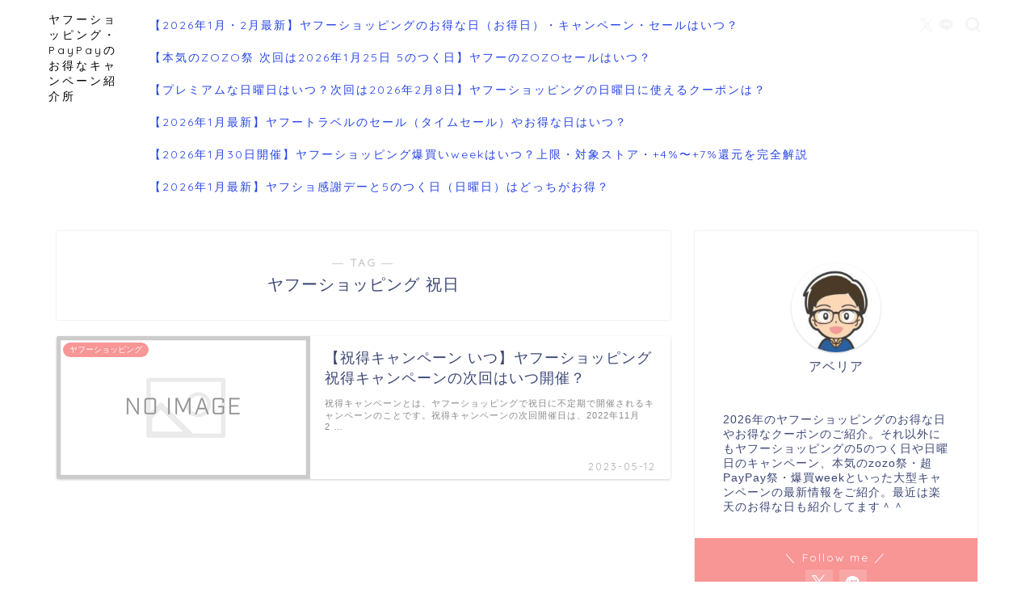

--- FILE ---
content_type: text/html; charset=UTF-8
request_url: https://www.saiyasu01.com/article/tag/%E3%83%A4%E3%83%95%E3%83%BC%E3%82%B7%E3%83%A7%E3%83%83%E3%83%94%E3%83%B3%E3%82%B0-%E7%A5%9D%E6%97%A5
body_size: 15360
content:
<!DOCTYPE html><html
amp lang=ja><head
prefix="og: http://ogp.me/ns# fb: http://ogp.me/ns/fb# article: http://ogp.me/ns/article#"><meta
charset="utf-8"><meta
name="viewport" content="width=device-width, initial-scale=1"><title>ヤフーショッピング 祝日 - ヤフーショッピング・PayPayのお得なキャンペーン紹介所</title> <script async src=https://cdn.ampproject.org/v0.js></script>  <script>var vc_pid = "884708032";</script> <script src=//aml.valuecommerce.com/vcdal.js async></script> <meta
property="og:type" content="blog"><meta
property="og:title" content="ヤフーショッピング 祝日タグの記事一覧｜ヤフーショッピング・PayPayのお得なキャンペーン紹介所"><meta
property="og:url" content="https://www.saiyasu01.com/article/tag/%e3%83%a4%e3%83%95%e3%83%bc%e3%82%b7%e3%83%a7%e3%83%83%e3%83%94%e3%83%b3%e3%82%b0-%e3%81%8a%e5%be%97%e3%81%aa%e6%97%a5"><meta
property="og:image" content="https://www.saiyasu01.com/wp-content/uploads/2024/06/名称未設定のデザイン.jpg"><meta
property="og:site_name" content="ヤフーショッピング・PayPayのお得なキャンペーン紹介所"><meta
property="fb:admins" content=""><meta
name="twitter:card" content="summary"><meta
name="twitter:site" content="@Abelia_Blog"><meta
name="google-site-verification" content="k4B0lmW-a13_GWZ66h3zVEeWMPlOooDAvqiKFO8tWW8"><meta
name="robots" content="max-image-preview:large"><meta
name="google-site-verification" content="k4B0lmW-a13_GWZ66h3zVEeWMPlOooDAvqiKFO8tWW8"><meta
name="msvalidate.01" content="A9467D880106CFD64F4BAD6EA32BCC4E"><meta
name="p:domain_verify" content="73cfa75931256667036085df4926e975"><link
rel=canonical href=https://www.saiyasu01.com/article/tag/%e3%83%a4%e3%83%95%e3%83%bc%e3%82%b7%e3%83%a7%e3%83%83%e3%83%94%e3%83%b3%e3%82%b0-%e7%a5%9d%e6%97%a5><meta
name="generator" content="All in One SEO (AIOSEO) 4.9.3"> <script type=application/ld+json class=aioseo-schema>{"@context":"https:\/\/schema.org","@graph":[{"@type":"BreadcrumbList","@id":"https:\/\/www.saiyasu01.com\/article\/tag\/%E3%83%A4%E3%83%95%E3%83%BC%E3%82%B7%E3%83%A7%E3%83%83%E3%83%94%E3%83%B3%E3%82%B0-%E7%A5%9D%E6%97%A5#breadcrumblist","itemListElement":[{"@type":"ListItem","@id":"https:\/\/www.saiyasu01.com#listItem","position":1,"name":"\u5bb6","item":"https:\/\/www.saiyasu01.com","nextItem":{"@type":"ListItem","@id":"https:\/\/www.saiyasu01.com\/article\/tag\/%e3%83%a4%e3%83%95%e3%83%bc%e3%82%b7%e3%83%a7%e3%83%83%e3%83%94%e3%83%b3%e3%82%b0-%e7%a5%9d%e6%97%a5#listItem","name":"\u30e4\u30d5\u30fc\u30b7\u30e7\u30c3\u30d4\u30f3\u30b0 \u795d\u65e5"}},{"@type":"ListItem","@id":"https:\/\/www.saiyasu01.com\/article\/tag\/%e3%83%a4%e3%83%95%e3%83%bc%e3%82%b7%e3%83%a7%e3%83%83%e3%83%94%e3%83%b3%e3%82%b0-%e7%a5%9d%e6%97%a5#listItem","position":2,"name":"\u30e4\u30d5\u30fc\u30b7\u30e7\u30c3\u30d4\u30f3\u30b0 \u795d\u65e5","previousItem":{"@type":"ListItem","@id":"https:\/\/www.saiyasu01.com#listItem","name":"\u5bb6"}}]},{"@type":"CollectionPage","@id":"https:\/\/www.saiyasu01.com\/article\/tag\/%E3%83%A4%E3%83%95%E3%83%BC%E3%82%B7%E3%83%A7%E3%83%83%E3%83%94%E3%83%B3%E3%82%B0-%E7%A5%9D%E6%97%A5#collectionpage","url":"https:\/\/www.saiyasu01.com\/article\/tag\/%E3%83%A4%E3%83%95%E3%83%BC%E3%82%B7%E3%83%A7%E3%83%83%E3%83%94%E3%83%B3%E3%82%B0-%E7%A5%9D%E6%97%A5","name":"\u30e4\u30d5\u30fc\u30b7\u30e7\u30c3\u30d4\u30f3\u30b0 \u795d\u65e5 - \u30e4\u30d5\u30fc\u30b7\u30e7\u30c3\u30d4\u30f3\u30b0\u30fbPayPay\u306e\u304a\u5f97\u306a\u30ad\u30e3\u30f3\u30da\u30fc\u30f3\u7d39\u4ecb\u6240","inLanguage":"ja","isPartOf":{"@id":"https:\/\/www.saiyasu01.com\/#website"},"breadcrumb":{"@id":"https:\/\/www.saiyasu01.com\/article\/tag\/%E3%83%A4%E3%83%95%E3%83%BC%E3%82%B7%E3%83%A7%E3%83%83%E3%83%94%E3%83%B3%E3%82%B0-%E7%A5%9D%E6%97%A5#breadcrumblist"}},{"@type":"Person","@id":"https:\/\/www.saiyasu01.com\/#person","name":"\u30a2\u30d9\u30ea\u30a2","image":"https:\/\/www.saiyasu01.com\/wp-content\/uploads\/2024\/06\/icon_\uff11.jpg","sameAs":["https:\/\/x.com\/saiyasu009"]},{"@type":"WebSite","@id":"https:\/\/www.saiyasu01.com\/#website","url":"https:\/\/www.saiyasu01.com\/","name":"\u30e4\u30d5\u30fc\u30b7\u30e7\u30c3\u30d4\u30f3\u30b0\u30fbPayPay\u306e\u304a\u5f97\u306a\u30ad\u30e3\u30f3\u30da\u30fc\u30f3\u7d39\u4ecb\u6240","alternateName":"\u30a2\u30d9\u30ea\u30a2\u30d6\u30ed\u30b0","description":"\u30e4\u30d5\u30fc\u30b7\u30e7\u30c3\u30d4\u30f3\u30b0\u30fbPayPay\u30fb\u30e4\u30d5\u30fc\u30c8\u30e9\u30d9\u30eb\u306e\u304a\u5f97\u306a\u65e5\uff08\u304a\u5f97\u65e5\uff09\u3084\u30ad\u30e3\u30f3\u30da\u30fc\u30f3\u3092\u3054\u7d39\u4ecb","inLanguage":"ja","publisher":{"@id":"https:\/\/www.saiyasu01.com\/#person"}}]}</script> <style id=global-styles-inline-css>/*<![CDATA[*/:root{--wp--preset--aspect-ratio--square: 1;--wp--preset--aspect-ratio--4-3: 4/3;--wp--preset--aspect-ratio--3-4: 3/4;--wp--preset--aspect-ratio--3-2: 3/2;--wp--preset--aspect-ratio--2-3: 2/3;--wp--preset--aspect-ratio--16-9: 16/9;--wp--preset--aspect-ratio--9-16: 9/16;--wp--preset--color--black: #000000;--wp--preset--color--cyan-bluish-gray: #abb8c3;--wp--preset--color--white: #ffffff;--wp--preset--color--pale-pink: #f78da7;--wp--preset--color--vivid-red: #cf2e2e;--wp--preset--color--luminous-vivid-orange: #ff6900;--wp--preset--color--luminous-vivid-amber: #fcb900;--wp--preset--color--light-green-cyan: #7bdcb5;--wp--preset--color--vivid-green-cyan: #00d084;--wp--preset--color--pale-cyan-blue: #8ed1fc;--wp--preset--color--vivid-cyan-blue: #0693e3;--wp--preset--color--vivid-purple: #9b51e0;--wp--preset--gradient--vivid-cyan-blue-to-vivid-purple: linear-gradient(135deg,rgb(6,147,227) 0%,rgb(155,81,224) 100%);--wp--preset--gradient--light-green-cyan-to-vivid-green-cyan: linear-gradient(135deg,rgb(122,220,180) 0%,rgb(0,208,130) 100%);--wp--preset--gradient--luminous-vivid-amber-to-luminous-vivid-orange: linear-gradient(135deg,rgb(252,185,0) 0%,rgb(255,105,0) 100%);--wp--preset--gradient--luminous-vivid-orange-to-vivid-red: linear-gradient(135deg,rgb(255,105,0) 0%,rgb(207,46,46) 100%);--wp--preset--gradient--very-light-gray-to-cyan-bluish-gray: linear-gradient(135deg,rgb(238,238,238) 0%,rgb(169,184,195) 100%);--wp--preset--gradient--cool-to-warm-spectrum: linear-gradient(135deg,rgb(74,234,220) 0%,rgb(151,120,209) 20%,rgb(207,42,186) 40%,rgb(238,44,130) 60%,rgb(251,105,98) 80%,rgb(254,248,76) 100%);--wp--preset--gradient--blush-light-purple: linear-gradient(135deg,rgb(255,206,236) 0%,rgb(152,150,240) 100%);--wp--preset--gradient--blush-bordeaux: linear-gradient(135deg,rgb(254,205,165) 0%,rgb(254,45,45) 50%,rgb(107,0,62) 100%);--wp--preset--gradient--luminous-dusk: linear-gradient(135deg,rgb(255,203,112) 0%,rgb(199,81,192) 50%,rgb(65,88,208) 100%);--wp--preset--gradient--pale-ocean: linear-gradient(135deg,rgb(255,245,203) 0%,rgb(182,227,212) 50%,rgb(51,167,181) 100%);--wp--preset--gradient--electric-grass: linear-gradient(135deg,rgb(202,248,128) 0%,rgb(113,206,126) 100%);--wp--preset--gradient--midnight: linear-gradient(135deg,rgb(2,3,129) 0%,rgb(40,116,252) 100%);--wp--preset--font-size--small: 13px;--wp--preset--font-size--medium: 20px;--wp--preset--font-size--large: 36px;--wp--preset--font-size--x-large: 42px;--wp--preset--spacing--20: 0.44rem;--wp--preset--spacing--30: 0.67rem;--wp--preset--spacing--40: 1rem;--wp--preset--spacing--50: 1.5rem;--wp--preset--spacing--60: 2.25rem;--wp--preset--spacing--70: 3.38rem;--wp--preset--spacing--80: 5.06rem;--wp--preset--shadow--natural: 6px 6px 9px rgba(0, 0, 0, 0.2);--wp--preset--shadow--deep: 12px 12px 50px rgba(0, 0, 0, 0.4);--wp--preset--shadow--sharp: 6px 6px 0px rgba(0, 0, 0, 0.2);--wp--preset--shadow--outlined: 6px 6px 0px -3px rgb(255, 255, 255), 6px 6px rgb(0, 0, 0);--wp--preset--shadow--crisp: 6px 6px 0px rgb(0, 0, 0);}:where(.is-layout-flex){gap: 0.5em;}:where(.is-layout-grid){gap: 0.5em;}body .is-layout-flex{display: flex;}.is-layout-flex{flex-wrap: wrap;align-items: center;}.is-layout-flex > :is(*, div){margin: 0;}body .is-layout-grid{display: grid;}.is-layout-grid > :is(*, div){margin: 0;}:where(.wp-block-columns.is-layout-flex){gap: 2em;}:where(.wp-block-columns.is-layout-grid){gap: 2em;}:where(.wp-block-post-template.is-layout-flex){gap: 1.25em;}:where(.wp-block-post-template.is-layout-grid){gap: 1.25em;}.has-black-color{color: var(--wp--preset--color--black) !important;}.has-cyan-bluish-gray-color{color: var(--wp--preset--color--cyan-bluish-gray) !important;}.has-white-color{color: var(--wp--preset--color--white) !important;}.has-pale-pink-color{color: var(--wp--preset--color--pale-pink) !important;}.has-vivid-red-color{color: var(--wp--preset--color--vivid-red) !important;}.has-luminous-vivid-orange-color{color: var(--wp--preset--color--luminous-vivid-orange) !important;}.has-luminous-vivid-amber-color{color: var(--wp--preset--color--luminous-vivid-amber) !important;}.has-light-green-cyan-color{color: var(--wp--preset--color--light-green-cyan) !important;}.has-vivid-green-cyan-color{color: var(--wp--preset--color--vivid-green-cyan) !important;}.has-pale-cyan-blue-color{color: var(--wp--preset--color--pale-cyan-blue) !important;}.has-vivid-cyan-blue-color{color: var(--wp--preset--color--vivid-cyan-blue) !important;}.has-vivid-purple-color{color: var(--wp--preset--color--vivid-purple) !important;}.has-black-background-color{background-color: var(--wp--preset--color--black) !important;}.has-cyan-bluish-gray-background-color{background-color: var(--wp--preset--color--cyan-bluish-gray) !important;}.has-white-background-color{background-color: var(--wp--preset--color--white) !important;}.has-pale-pink-background-color{background-color: var(--wp--preset--color--pale-pink) !important;}.has-vivid-red-background-color{background-color: var(--wp--preset--color--vivid-red) !important;}.has-luminous-vivid-orange-background-color{background-color: var(--wp--preset--color--luminous-vivid-orange) !important;}.has-luminous-vivid-amber-background-color{background-color: var(--wp--preset--color--luminous-vivid-amber) !important;}.has-light-green-cyan-background-color{background-color: var(--wp--preset--color--light-green-cyan) !important;}.has-vivid-green-cyan-background-color{background-color: var(--wp--preset--color--vivid-green-cyan) !important;}.has-pale-cyan-blue-background-color{background-color: var(--wp--preset--color--pale-cyan-blue) !important;}.has-vivid-cyan-blue-background-color{background-color: var(--wp--preset--color--vivid-cyan-blue) !important;}.has-vivid-purple-background-color{background-color: var(--wp--preset--color--vivid-purple) !important;}.has-black-border-color{border-color: var(--wp--preset--color--black) !important;}.has-cyan-bluish-gray-border-color{border-color: var(--wp--preset--color--cyan-bluish-gray) !important;}.has-white-border-color{border-color: var(--wp--preset--color--white) !important;}.has-pale-pink-border-color{border-color: var(--wp--preset--color--pale-pink) !important;}.has-vivid-red-border-color{border-color: var(--wp--preset--color--vivid-red) !important;}.has-luminous-vivid-orange-border-color{border-color: var(--wp--preset--color--luminous-vivid-orange) !important;}.has-luminous-vivid-amber-border-color{border-color: var(--wp--preset--color--luminous-vivid-amber) !important;}.has-light-green-cyan-border-color{border-color: var(--wp--preset--color--light-green-cyan) !important;}.has-vivid-green-cyan-border-color{border-color: var(--wp--preset--color--vivid-green-cyan) !important;}.has-pale-cyan-blue-border-color{border-color: var(--wp--preset--color--pale-cyan-blue) !important;}.has-vivid-cyan-blue-border-color{border-color: var(--wp--preset--color--vivid-cyan-blue) !important;}.has-vivid-purple-border-color{border-color: var(--wp--preset--color--vivid-purple) !important;}.has-vivid-cyan-blue-to-vivid-purple-gradient-background{background: var(--wp--preset--gradient--vivid-cyan-blue-to-vivid-purple) !important;}.has-light-green-cyan-to-vivid-green-cyan-gradient-background{background: var(--wp--preset--gradient--light-green-cyan-to-vivid-green-cyan) !important;}.has-luminous-vivid-amber-to-luminous-vivid-orange-gradient-background{background: var(--wp--preset--gradient--luminous-vivid-amber-to-luminous-vivid-orange) !important;}.has-luminous-vivid-orange-to-vivid-red-gradient-background{background: var(--wp--preset--gradient--luminous-vivid-orange-to-vivid-red) !important;}.has-very-light-gray-to-cyan-bluish-gray-gradient-background{background: var(--wp--preset--gradient--very-light-gray-to-cyan-bluish-gray) !important;}.has-cool-to-warm-spectrum-gradient-background{background: var(--wp--preset--gradient--cool-to-warm-spectrum) !important;}.has-blush-light-purple-gradient-background{background: var(--wp--preset--gradient--blush-light-purple) !important;}.has-blush-bordeaux-gradient-background{background: var(--wp--preset--gradient--blush-bordeaux) !important;}.has-luminous-dusk-gradient-background{background: var(--wp--preset--gradient--luminous-dusk) !important;}.has-pale-ocean-gradient-background{background: var(--wp--preset--gradient--pale-ocean) !important;}.has-electric-grass-gradient-background{background: var(--wp--preset--gradient--electric-grass) !important;}.has-midnight-gradient-background{background: var(--wp--preset--gradient--midnight) !important;}.has-small-font-size{font-size: var(--wp--preset--font-size--small) !important;}.has-medium-font-size{font-size: var(--wp--preset--font-size--medium) !important;}.has-large-font-size{font-size: var(--wp--preset--font-size--large) !important;}.has-x-large-font-size{font-size: var(--wp--preset--font-size--x-large) !important;}
/*# sourceURL=global-styles-inline-css *//*]]>*/</style></head><body
class="archive tag tag-832 wp-theme-jin wp-child-theme-jin-child" id=nofont-style><meta
name="robots" content="noindex"><link
rel=canonical href=https://www.saiyasu01.com><title>ヤフーショッピング 祝日 - ヤフーショッピング・PayPayのお得なキャンペーン紹介所</title><meta
name="robots" content="max-image-preview:large"><meta
name="google-site-verification" content="k4B0lmW-a13_GWZ66h3zVEeWMPlOooDAvqiKFO8tWW8"><meta
name="msvalidate.01" content="A9467D880106CFD64F4BAD6EA32BCC4E"><meta
name="p:domain_verify" content="73cfa75931256667036085df4926e975"><link
rel=canonical href=https://www.saiyasu01.com/article/tag/%e3%83%a4%e3%83%95%e3%83%bc%e3%82%b7%e3%83%a7%e3%83%83%e3%83%94%e3%83%b3%e3%82%b0-%e7%a5%9d%e6%97%a5><meta
name="generator" content="All in One SEO (AIOSEO) 4.9.3"> <script type=application/ld+json class=aioseo-schema>{"@context":"https:\/\/schema.org","@graph":[{"@type":"BreadcrumbList","@id":"https:\/\/www.saiyasu01.com\/article\/tag\/%E3%83%A4%E3%83%95%E3%83%BC%E3%82%B7%E3%83%A7%E3%83%83%E3%83%94%E3%83%B3%E3%82%B0-%E7%A5%9D%E6%97%A5#breadcrumblist","itemListElement":[{"@type":"ListItem","@id":"https:\/\/www.saiyasu01.com#listItem","position":1,"name":"\u5bb6","item":"https:\/\/www.saiyasu01.com","nextItem":{"@type":"ListItem","@id":"https:\/\/www.saiyasu01.com\/article\/tag\/%e3%83%a4%e3%83%95%e3%83%bc%e3%82%b7%e3%83%a7%e3%83%83%e3%83%94%e3%83%b3%e3%82%b0-%e7%a5%9d%e6%97%a5#listItem","name":"\u30e4\u30d5\u30fc\u30b7\u30e7\u30c3\u30d4\u30f3\u30b0 \u795d\u65e5"}},{"@type":"ListItem","@id":"https:\/\/www.saiyasu01.com\/article\/tag\/%e3%83%a4%e3%83%95%e3%83%bc%e3%82%b7%e3%83%a7%e3%83%83%e3%83%94%e3%83%b3%e3%82%b0-%e7%a5%9d%e6%97%a5#listItem","position":2,"name":"\u30e4\u30d5\u30fc\u30b7\u30e7\u30c3\u30d4\u30f3\u30b0 \u795d\u65e5","previousItem":{"@type":"ListItem","@id":"https:\/\/www.saiyasu01.com#listItem","name":"\u5bb6"}}]},{"@type":"CollectionPage","@id":"https:\/\/www.saiyasu01.com\/article\/tag\/%E3%83%A4%E3%83%95%E3%83%BC%E3%82%B7%E3%83%A7%E3%83%83%E3%83%94%E3%83%B3%E3%82%B0-%E7%A5%9D%E6%97%A5#collectionpage","url":"https:\/\/www.saiyasu01.com\/article\/tag\/%E3%83%A4%E3%83%95%E3%83%BC%E3%82%B7%E3%83%A7%E3%83%83%E3%83%94%E3%83%B3%E3%82%B0-%E7%A5%9D%E6%97%A5","name":"\u30e4\u30d5\u30fc\u30b7\u30e7\u30c3\u30d4\u30f3\u30b0 \u795d\u65e5 - \u30e4\u30d5\u30fc\u30b7\u30e7\u30c3\u30d4\u30f3\u30b0\u30fbPayPay\u306e\u304a\u5f97\u306a\u30ad\u30e3\u30f3\u30da\u30fc\u30f3\u7d39\u4ecb\u6240","inLanguage":"ja","isPartOf":{"@id":"https:\/\/www.saiyasu01.com\/#website"},"breadcrumb":{"@id":"https:\/\/www.saiyasu01.com\/article\/tag\/%E3%83%A4%E3%83%95%E3%83%BC%E3%82%B7%E3%83%A7%E3%83%83%E3%83%94%E3%83%B3%E3%82%B0-%E7%A5%9D%E6%97%A5#breadcrumblist"}},{"@type":"Person","@id":"https:\/\/www.saiyasu01.com\/#person","name":"\u30a2\u30d9\u30ea\u30a2","image":"https:\/\/www.saiyasu01.com\/wp-content\/uploads\/2024\/06\/icon_\uff11.jpg","sameAs":["https:\/\/x.com\/saiyasu009"]},{"@type":"WebSite","@id":"https:\/\/www.saiyasu01.com\/#website","url":"https:\/\/www.saiyasu01.com\/","name":"\u30e4\u30d5\u30fc\u30b7\u30e7\u30c3\u30d4\u30f3\u30b0\u30fbPayPay\u306e\u304a\u5f97\u306a\u30ad\u30e3\u30f3\u30da\u30fc\u30f3\u7d39\u4ecb\u6240","alternateName":"\u30a2\u30d9\u30ea\u30a2\u30d6\u30ed\u30b0","description":"\u30e4\u30d5\u30fc\u30b7\u30e7\u30c3\u30d4\u30f3\u30b0\u30fbPayPay\u30fb\u30e4\u30d5\u30fc\u30c8\u30e9\u30d9\u30eb\u306e\u304a\u5f97\u306a\u65e5\uff08\u304a\u5f97\u65e5\uff09\u3084\u30ad\u30e3\u30f3\u30da\u30fc\u30f3\u3092\u3054\u7d39\u4ecb","inLanguage":"ja","publisher":{"@id":"https:\/\/www.saiyasu01.com\/#person"}}]}</script> <link
rel=dns-prefetch href=//cdnjs.cloudflare.com><link
rel=dns-prefetch href=//use.fontawesome.com><link
rel=alternate type=application/rss+xml title="ヤフーショッピング・PayPayのお得なキャンペーン紹介所 &raquo; フィード" href=https://www.saiyasu01.com/feed><link
rel=alternate type=application/rss+xml title="ヤフーショッピング・PayPayのお得なキャンペーン紹介所 &raquo; コメントフィード" href=https://www.saiyasu01.com/comments/feed><link
rel=alternate type=application/rss+xml title="ヤフーショッピング・PayPayのお得なキャンペーン紹介所 &raquo; ヤフーショッピング 祝日 タグのフィード" href=https://www.saiyasu01.com/article/tag/%e3%83%a4%e3%83%95%e3%83%bc%e3%82%b7%e3%83%a7%e3%83%83%e3%83%94%e3%83%b3%e3%82%b0-%e7%a5%9d%e6%97%a5/feed><style id=wp-img-auto-sizes-contain-inline-css>img:is([sizes=auto i],[sizes^="auto," i]){contain-intrinsic-size:3000px 1500px}
/*# sourceURL=wp-img-auto-sizes-contain-inline-css */</style><style id=wp-emoji-styles-inline-css>img.wp-smiley, img.emoji {
		display: inline !important;
		border: none !important;
		box-shadow: none !important;
		height: 1em !important;
		width: 1em !important;
		margin: 0 0.07em !important;
		vertical-align: -0.1em !important;
		background: none !important;
		padding: 0 !important;
	}
/*# sourceURL=wp-emoji-styles-inline-css */</style><style id=wp-block-library-inline-css>/*<![CDATA[*/:root{--wp-block-synced-color:#7a00df;--wp-block-synced-color--rgb:122,0,223;--wp-bound-block-color:var(--wp-block-synced-color);--wp-editor-canvas-background:#ddd;--wp-admin-theme-color:#007cba;--wp-admin-theme-color--rgb:0,124,186;--wp-admin-theme-color-darker-10:#006ba1;--wp-admin-theme-color-darker-10--rgb:0,107,160.5;--wp-admin-theme-color-darker-20:#005a87;--wp-admin-theme-color-darker-20--rgb:0,90,135;--wp-admin-border-width-focus:2px}@media (min-resolution:192dpi){:root{--wp-admin-border-width-focus:1.5px}}.wp-element-button{cursor:pointer}:root .has-very-light-gray-background-color{background-color:#eee}:root .has-very-dark-gray-background-color{background-color:#313131}:root .has-very-light-gray-color{color:#eee}:root .has-very-dark-gray-color{color:#313131}:root .has-vivid-green-cyan-to-vivid-cyan-blue-gradient-background{background:linear-gradient(135deg,#00d084,#0693e3)}:root .has-purple-crush-gradient-background{background:linear-gradient(135deg,#34e2e4,#4721fb 50%,#ab1dfe)}:root .has-hazy-dawn-gradient-background{background:linear-gradient(135deg,#faaca8,#dad0ec)}:root .has-subdued-olive-gradient-background{background:linear-gradient(135deg,#fafae1,#67a671)}:root .has-atomic-cream-gradient-background{background:linear-gradient(135deg,#fdd79a,#004a59)}:root .has-nightshade-gradient-background{background:linear-gradient(135deg,#330968,#31cdcf)}:root .has-midnight-gradient-background{background:linear-gradient(135deg,#020381,#2874fc)}:root{--wp--preset--font-size--normal:16px;--wp--preset--font-size--huge:42px}.has-regular-font-size{font-size:1em}.has-larger-font-size{font-size:2.625em}.has-normal-font-size{font-size:var(--wp--preset--font-size--normal)}.has-huge-font-size{font-size:var(--wp--preset--font-size--huge)}.has-text-align-center{text-align:center}.has-text-align-left{text-align:left}.has-text-align-right{text-align:right}.has-fit-text{white-space:nowrap!important}#end-resizable-editor-section{display:none}.aligncenter{clear:both}.items-justified-left{justify-content:flex-start}.items-justified-center{justify-content:center}.items-justified-right{justify-content:flex-end}.items-justified-space-between{justify-content:space-between}.screen-reader-text{border:0;clip-path:inset(50%);height:1px;margin:-1px;overflow:hidden;padding:0;position:absolute;width:1px;word-wrap:normal!important}.screen-reader-text:focus{background-color:#ddd;clip-path:none;color:#444;display:block;font-size:1em;height:auto;left:5px;line-height:normal;padding:15px 23px 14px;text-decoration:none;top:5px;width:auto;z-index:100000}html :where(.has-border-color){border-style:solid}html :where([style*=border-top-color]){border-top-style:solid}html :where([style*=border-right-color]){border-right-style:solid}html :where([style*=border-bottom-color]){border-bottom-style:solid}html :where([style*=border-left-color]){border-left-style:solid}html :where([style*=border-width]){border-style:solid}html :where([style*=border-top-width]){border-top-style:solid}html :where([style*=border-right-width]){border-right-style:solid}html :where([style*=border-bottom-width]){border-bottom-style:solid}html :where([style*=border-left-width]){border-left-style:solid}html :where(img[class*=wp-image-]){height:auto;max-width:100%}:where(figure){margin:0 0 1em}html :where(.is-position-sticky){--wp-admin--admin-bar--position-offset:var(--wp-admin--admin-bar--height,0px)}@media screen and (max-width:600px){html :where(.is-position-sticky){--wp-admin--admin-bar--position-offset:0px}}
/*wp_block_styles_on_demand_placeholder:6973150bb6346*/
/*# sourceURL=wp-block-library-inline-css *//*]]>*/</style><style id=classic-theme-styles-inline-css>/*! This file is auto-generated */
.wp-block-button__link{color:#fff;background-color:#32373c;border-radius:9999px;box-shadow:none;text-decoration:none;padding:calc(.667em + 2px) calc(1.333em + 2px);font-size:1.125em}.wp-block-file__button{background:#32373c;color:#fff;text-decoration:none}
/*# sourceURL=/wp-includes/css/classic-themes.min.css */</style><link
rel=stylesheet href=https://www.saiyasu01.com/wp-content/cache/minify/75e5d.css media=all><link
rel=stylesheet id=fontawesome-style-css href=https://use.fontawesome.com/releases/v5.6.3/css/all.css type=text/css media=all><link
rel=stylesheet id=swiper-style-css href=https://cdnjs.cloudflare.com/ajax/libs/Swiper/4.0.7/css/swiper.min.css type=text/css media=all> <script defer src=https://www.saiyasu01.com/wp-includes/js/jquery/jquery.min.js id=jquery-core-js></script> <script defer src=https://www.saiyasu01.com/wp-includes/js/jquery/jquery-migrate.min.js id=jquery-migrate-js></script> <link
rel=https://api.w.org/ href=https://www.saiyasu01.com/wp-json/ ><link
rel=alternate title=JSON type=application/json href=https://www.saiyasu01.com/wp-json/wp/v2/tags/832><amp-analytics
type=gtag data-credentials=include> <script type=application/json>
    {
      "vars": {
        "gtag_id": "G-7DZ0WB5V4Z",  // あなたのGA4の測定ID
        "config": {
          "G-7DZ0WB5V4Z": {
            "groups": "default"
          }
        }
      },
      "triggers": {
        "trackPageview": {
          "on": "visible",
          "request": "pageview"
        }
      }
    }
</script> </amp-analytics><meta
name="robots" content="max-image-preview:large"><style>/*<![CDATA[*/#wrapper {
			background-color: #fff;
			background-image: url();
					}

		.related-entry-headline-text span:before,
		#comment-title span:before,
		#reply-title span:before {
			background-color: #e67272;
			border-color: #e67272 !important;
		}

		#breadcrumb:after,
		#page-top a {
			background-color: #f6dede;
		}

		#footer-widget-area {
			background-color: #f6dede;
			border: none !important;
		}

		.footer-inner a #copyright,
		#copyright-center {
			border-color: taransparent !important;
			color: #3b4675 !important;
		}

		.page-top-footer a {
			color: #f6dede !important;
		}

		#breadcrumb ul li,
		#breadcrumb ul li a {
			color: #f6dede !important;
		}

		body,
		a,
		a:link,
		a:visited,
		.my-profile,
		.widgettitle,
		.tabBtn-mag label {
			color: #3b4675;
		}

		a:hover {
			color: #008db7;
		}

		.widget_nav_menu ul>li>a:before,
		.widget_categories ul>li>a:before,
		.widget_pages ul>li>a:before,
		.widget_recent_entries ul>li>a:before,
		.widget_archive ul>li>a:before,
		.widget_archive form:after,
		.widget_categories form:after,
		.widget_nav_menu ul>li>ul.sub-menu>li>a:before,
		.widget_categories ul>li>.children>li>a:before,
		.widget_pages ul>li>.children>li>a:before,
		.widget_nav_menu ul>li>ul.sub-menu>li>ul.sub-menu li>a:before,
		.widget_categories ul>li>.children>li>.children li>a:before,
		.widget_pages ul>li>.children>li>.children li>a:before {
			color: #e67272;
		}

		.widget_nav_menu ul .sub-menu .sub-menu li a:before {
			background-color: #3b4675 !important;
		}
		.d--labeling-act-border{
			border-color: rgba(59,70,117,0.18);
		}
		.c--labeling-act.d--labeling-act-solid{
			background-color: rgba(59,70,117,0.06);
		}
		.a--labeling-act{
			color: rgba(59,70,117,0.6);
		}
		.a--labeling-small-act span{
			background-color: rgba(59,70,117,0.21);
		}
		.c--labeling-act.d--labeling-act-strong{
			background-color: rgba(59,70,117,0.045);
		}
		.d--labeling-act-strong .a--labeling-act{
			color: rgba(59,70,117,0.75);
		}


		footer .footer-widget,
		footer .footer-widget a,
		footer .footer-widget ul li,
		.footer-widget.widget_nav_menu ul>li>a:before,
		.footer-widget.widget_categories ul>li>a:before,
		.footer-widget.widget_recent_entries ul>li>a:before,
		.footer-widget.widget_pages ul>li>a:before,
		.footer-widget.widget_archive ul>li>a:before,
		footer .widget_tag_cloud .tagcloud a:before {
			color: #333333 !important;
			border-color: #333333 !important;
		}

		footer .footer-widget .widgettitle {
			color: #333333 !important;
			border-color: #f89595 !important;
		}

		footer .widget_nav_menu ul .children .children li a:before,
		footer .widget_categories ul .children .children li a:before,
		footer .widget_nav_menu ul .sub-menu .sub-menu li a:before {
			background-color: #333333 !important;
		}

		#drawernav a:hover,
		.post-list-title,
		#prev-next p,
		#toc_container .toc_list li a {
			color: #3b4675 !important;
		}

		#header-box {
			background-color: #ffffff;
		}

		@media (min-width: 768px) {

			#header-box .header-box10-bg:before,
			#header-box .header-box11-bg:before {
				border-radius: 2px;
			}
		}

		@media (min-width: 768px) {
			.top-image-meta {
				margin-top: calc(0px - 30px);
			}
		}

		@media (min-width: 1200px) {
			.top-image-meta {
				margin-top: calc(0px);
			}
		}

		.pickup-contents:before {
			background-color: #ffffff !important;
		}

		.main-image-text {
			color: #555;
		}

		.main-image-text-sub {
			color: #555;
		}

		@media (min-width: 481px) {
			#site-info {
				padding-top: 15px !important;
				padding-bottom: 15px !important;
			}
		}

		#site-info span a {
			color: #000000 !important;
		}

		#headmenu .headsns .line a svg {
			fill: #f4f4f4 !important;
		}

		#headmenu .headsns a,
		#headmenu {
			color: #f4f4f4 !important;
			border-color: #f4f4f4 !important;
		}

		.profile-follow .line-sns a svg {
			fill: #e67272 !important;
		}

		.profile-follow .line-sns a:hover svg {
			fill: #f89595 !important;
		}

		.profile-follow a {
			color: #e67272 !important;
			border-color: #e67272 !important;
		}

		.profile-follow a:hover,
		#headmenu .headsns a:hover {
			color: #f89595 !important;
			border-color: #f89595 !important;
		}

		.search-box:hover {
			color: #f89595 !important;
			border-color: #f89595 !important;
		}

		#header #headmenu .headsns .line a:hover svg {
			fill: #f89595 !important;
		}

		.cps-icon-bar,
		#navtoggle:checked+.sp-menu-open .cps-icon-bar {
			background-color: #000000;
		}

		#nav-container {
			background-color: #fff;
		}

		.menu-box .menu-item svg {
			fill: #2542e8;
		}

		#drawernav ul.menu-box>li>a,
		#drawernav2 ul.menu-box>li>a,
		#drawernav3 ul.menu-box>li>a,
		#drawernav4 ul.menu-box>li>a,
		#drawernav5 ul.menu-box>li>a,
		#drawernav ul.menu-box>li.menu-item-has-children:after,
		#drawernav2 ul.menu-box>li.menu-item-has-children:after,
		#drawernav3 ul.menu-box>li.menu-item-has-children:after,
		#drawernav4 ul.menu-box>li.menu-item-has-children:after,
		#drawernav5 ul.menu-box>li.menu-item-has-children:after {
			color: #2542e8 !important;
		}

		#drawernav ul.menu-box li a,
		#drawernav2 ul.menu-box li a,
		#drawernav3 ul.menu-box li a,
		#drawernav4 ul.menu-box li a,
		#drawernav5 ul.menu-box li a {
			font-size: 14px !important;
		}

		#drawernav3 ul.menu-box>li {
			color: #3b4675 !important;
		}

		#drawernav4 .menu-box>.menu-item>a:after,
		#drawernav3 .menu-box>.menu-item>a:after,
		#drawernav .menu-box>.menu-item>a:after {
			background-color: #2542e8 !important;
		}

		#drawernav2 .menu-box>.menu-item:hover,
		#drawernav5 .menu-box>.menu-item:hover {
			border-top-color: #e67272 !important;
		}

		.cps-info-bar a {
			background-color: #ffcd44 !important;
		}

		@media (min-width: 768px) {
			#main-contents-one .post-list-mag .post-list-item {
				width: 32%;
			}

			#main-contents-one .post-list-mag .post-list-item:not(:nth-child(3n)) {
				margin-right: 2%;
			}

			.tabBtn-mag {
				width: 85%;
				margin-bottom: 40px;
			}

			.tabBtn-mag label {
				padding: 10px 20px;
			}
		}

		@media (min-width: 768px) {

			#tab-1:checked~.tabBtn-mag li [for="tab-1"]:after,
			#tab-2:checked~.tabBtn-mag li [for="tab-2"]:after,
			#tab-3:checked~.tabBtn-mag li [for="tab-3"]:after,
			#tab-4:checked~.tabBtn-mag li [for="tab-4"]:after {
				border-top-color: #e67272 !important;
			}

			.tabBtn-mag label {
				border-bottom-color: #e67272 !important;
			}
		}

		#tab-1:checked~.tabBtn-mag li [for="tab-1"],
		#tab-2:checked~.tabBtn-mag li [for="tab-2"],
		#tab-3:checked~.tabBtn-mag li [for="tab-3"],
		#tab-4:checked~.tabBtn-mag li [for="tab-4"],
		#prev-next a.next:after,
		#prev-next a.prev:after,
		.more-cat-button a:hover span:before {
			background-color: #e67272 !important;
		}


		.swiper-slide .post-list-cat,
		.post-list-mag .post-list-cat,
		.post-list-mag3col .post-list-cat,
		.post-list-mag-sp1col .post-list-cat,
		.swiper-pagination-bullet-active,
		.pickup-cat,
		.post-list .post-list-cat,
		#breadcrumb .bcHome a:hover span:before,
		.popular-item:nth-child(1) .pop-num,
		.popular-item:nth-child(2) .pop-num,
		.popular-item:nth-child(3) .pop-num {
			background-color: #f89595 !important;
		}

		.sidebar-btn a,
		.profile-sns-menu {
			background-color: #f89595 !important;
		}

		.sp-sns-menu a,
		.pickup-contents-box a:hover .pickup-title {
			border-color: #e67272 !important;
			color: #e67272 !important;
		}

		.pickup-image:after {
			display: none;
		}

		.pro-line svg {
			fill: #e67272 !important;
		}

		.cps-post-cat a,
		.meta-cat,
		.popular-cat {
			background-color: #f89595 !important;
			border-color: #f89595 !important;
		}

		.tagicon,
		.tag-box a,
		#toc_container .toc_list>li,
		#toc_container .toc_title {
			color: #e67272 !important;
		}

		.widget_tag_cloud a::before {
			color: #3b4675 !important;
		}

		.tag-box a,
		#toc_container:before {
			border-color: #e67272 !important;
		}

		.cps-post-cat a:hover {
			color: #008db7 !important;
		}

		.pagination li:not([class*="current"]) a:hover,
		.widget_tag_cloud a:hover {
			background-color: #e67272 !important;
		}

		.pagination li:not([class*="current"]) a:hover {
			opacity: 0.5 !important;
		}

		.pagination li.current a {
			background-color: #e67272 !important;
			border-color: #e67272 !important;
		}

		.nextpage a:hover span {
			color: #e67272 !important;
			border-color: #e67272 !important;
		}

		.cta-content:before {
			background-color: #6FBFCA !important;
		}

		.cta-text,
		.info-title {
			color: #fff !important;
		}

		#footer-widget-area.footer_style1 .widgettitle {
			border-color: #f89595 !important;
		}

		.sidebar_style1 .widgettitle,
		.sidebar_style5 .widgettitle {
			border-color: #e67272 !important;
		}

		.sidebar_style2 .widgettitle,
		.sidebar_style4 .widgettitle,
		.sidebar_style6 .widgettitle,
		#home-bottom-widget .widgettitle,
		#home-top-widget .widgettitle,
		#post-bottom-widget .widgettitle,
		#post-top-widget .widgettitle {
			background-color: #e67272 !important;
		}

		#home-bottom-widget .widget_search .search-box input[type="submit"],
		#home-top-widget .widget_search .search-box input[type="submit"],
		#post-bottom-widget .widget_search .search-box input[type="submit"],
		#post-top-widget .widget_search .search-box input[type="submit"] {
			background-color: #f89595 !important;
		}

		.tn-logo-size {
			font-size: 100% !important;
		}

		@media (min-width: 481px) {
			.tn-logo-size img {
				width: calc(100%*0.5) !important;
			}
		}

		@media (min-width: 768px) {
			.tn-logo-size img {
				width: calc(100%*2.2) !important;
			}
		}

		@media (min-width: 1200px) {
			.tn-logo-size img {
				width: 100% !important;
			}
		}

		.sp-logo-size {
			font-size: 100% !important;
		}

		.sp-logo-size img {
			width: 100% !important;
		}

		.cps-post-main ul>li:before,
		.cps-post-main ol>li:before {
			background-color: #f89595 !important;
		}

		.profile-card .profile-title {
			background-color: #e67272 !important;
		}

		.profile-card {
			border-color: #e67272 !important;
		}

		.cps-post-main a {
			color: #008db7;
		}

		.cps-post-main .marker {
			background: -webkit-linear-gradient(transparent 60%, #ffcedb 0%);
			background: linear-gradient(transparent 60%, #ffcedb 0%);
		}

		.cps-post-main .marker2 {
			background: -webkit-linear-gradient(transparent 60%, #a9eaf2 0%);
			background: linear-gradient(transparent 60%, #a9eaf2 0%);
		}

		.cps-post-main .jic-sc {
			color: #e9546b;
		}


		.simple-box1 {
			border-color: #ef9b9b !important;
		}

		.simple-box2 {
			border-color: #f2bf7d !important;
		}

		.simple-box3 {
			border-color: #b5e28a !important;
		}

		.simple-box4 {
			border-color: #7badd8 !important;
		}

		.simple-box4:before {
			background-color: #7badd8;
		}

		.simple-box5 {
			border-color: #e896c7 !important;
		}

		.simple-box5:before {
			background-color: #e896c7;
		}

		.simple-box6 {
			background-color: #fffdef !important;
		}

		.simple-box7 {
			border-color: #def1f9 !important;
		}

		.simple-box7:before {
			background-color: #def1f9 !important;
		}

		.simple-box8 {
			border-color: #96ddc1 !important;
		}

		.simple-box8:before {
			background-color: #96ddc1 !important;
		}

		.simple-box9:before {
			background-color: #e1c0e8 !important;
		}

		.simple-box9:after {
			border-color: #e1c0e8 #e1c0e8 #fff #fff !important;
		}

		.kaisetsu-box1:before,
		.kaisetsu-box1-title {
			background-color: #ffb49e !important;
		}

		.kaisetsu-box2 {
			border-color: #89c2f4 !important;
		}

		.kaisetsu-box2-title {
			background-color: #89c2f4 !important;
		}

		.kaisetsu-box4 {
			border-color: #ea91a9 !important;
		}

		.kaisetsu-box4-title {
			background-color: #ea91a9 !important;
		}

		.kaisetsu-box5:before {
			background-color: #57b3ba !important;
		}

		.kaisetsu-box5-title {
			background-color: #57b3ba !important;
		}

		.concept-box1 {
			border-color: #85db8f !important;
		}

		.concept-box1:after {
			background-color: #85db8f !important;
		}

		.concept-box1:before {
			content: "ポイント" !important;
			color: #85db8f !important;
		}

		.concept-box2 {
			border-color: #f7cf6a !important;
		}

		.concept-box2:after {
			background-color: #f7cf6a !important;
		}

		.concept-box2:before {
			content: "注意点" !important;
			color: #f7cf6a !important;
		}

		.concept-box3 {
			border-color: #86cee8 !important;
		}

		.concept-box3:after {
			background-color: #86cee8 !important;
		}

		.concept-box3:before {
			content: "良い例" !important;
			color: #86cee8 !important;
		}

		.concept-box4 {
			border-color: #ed8989 !important;
		}

		.concept-box4:after {
			background-color: #ed8989 !important;
		}

		.concept-box4:before {
			content: "悪い例" !important;
			color: #ed8989 !important;
		}

		.concept-box5 {
			border-color: #9e9e9e !important;
		}

		.concept-box5:after {
			background-color: #9e9e9e !important;
		}

		.concept-box5:before {
			content: "参考" !important;
			color: #9e9e9e !important;
		}

		.concept-box6 {
			border-color: #8eaced !important;
		}

		.concept-box6:after {
			background-color: #8eaced !important;
		}

		.concept-box6:before {
			content: "メモ" !important;
			color: #8eaced !important;
		}

		.innerlink-box1,
		.blog-card {
			border-color: #73bc9b !important;
		}

		.innerlink-box1-title {
			background-color: #73bc9b !important;
			border-color: #73bc9b !important;
		}

		.innerlink-box1:before,
		.blog-card-hl-box {
			background-color: #73bc9b !important;
		}

		.jin-ac-box01-title::after {
			color: #e67272;
		}

		.color-button01 a,
		.color-button01 a:hover,
		.color-button01:before {
			background-color: #008db7 !important;
		}

		.top-image-btn-color a,
		.top-image-btn-color a:hover,
		.top-image-btn-color:before {
			background-color: #ffcd44 !important;
		}

		.color-button02 a,
		.color-button02 a:hover,
		.color-button02:before {
			background-color: #d9333f !important;
		}

		.color-button01-big a,
		.color-button01-big a:hover,
		.color-button01-big:before {
			background-color: #3296d1 !important;
		}

		.color-button01-big a,
		.color-button01-big:before {
			border-radius: 5px !important;
		}

		.color-button01-big a {
			padding-top: 20px !important;
			padding-bottom: 20px !important;
		}

		.color-button02-big a,
		.color-button02-big a:hover,
		.color-button02-big:before {
			background-color: #83d159 !important;
		}

		.color-button02-big a,
		.color-button02-big:before {
			border-radius: 5px !important;
		}

		.color-button02-big a {
			padding-top: 20px !important;
			padding-bottom: 20px !important;
		}

		.color-button01-big {
			width: 75% !important;
		}

		.color-button02-big {
			width: 75% !important;
		}

		.top-image-btn-color:before,
		.color-button01:before,
		.color-button02:before,
		.color-button01-big:before,
		.color-button02-big:before {
			bottom: -1px;
			left: -1px;
			width: 100%;
			height: 100%;
			border-radius: 6px;
			box-shadow: 0px 1px 5px 0px rgba(0, 0, 0, 0.25);
			-webkit-transition: all .4s;
			transition: all .4s;
		}

		.top-image-btn-color a:hover,
		.color-button01 a:hover,
		.color-button02 a:hover,
		.color-button01-big a:hover,
		.color-button02-big a:hover {
			-webkit-transform: translateY(2px);
			transform: translateY(2px);
			-webkit-filter: brightness(0.95);
			filter: brightness(0.95);
		}

		.top-image-btn-color:hover:before,
		.color-button01:hover:before,
		.color-button02:hover:before,
		.color-button01-big:hover:before,
		.color-button02-big:hover:before {
			-webkit-transform: translateY(2px);
			transform: translateY(2px);
			box-shadow: none !important;
		}

		.h2-style01 h2,
		.h2-style02 h2:before,
		.h2-style03 h2,
		.h2-style04 h2:before,
		.h2-style05 h2,
		.h2-style07 h2:before,
		.h2-style07 h2:after,
		.h3-style03 h3:before,
		.h3-style02 h3:before,
		.h3-style05 h3:before,
		.h3-style07 h3:before,
		.h2-style08 h2:after,
		.h2-style10 h2:before,
		.h2-style10 h2:after,
		.h3-style02 h3:after,
		.h4-style02 h4:before {
			background-color: #e67272 !important;
		}

		.h3-style01 h3,
		.h3-style04 h3,
		.h3-style05 h3,
		.h3-style06 h3,
		.h4-style01 h4,
		.h2-style02 h2,
		.h2-style08 h2,
		.h2-style08 h2:before,
		.h2-style09 h2,
		.h4-style03 h4 {
			border-color: #e67272 !important;
		}

		.h2-style05 h2:before {
			border-top-color: #e67272 !important;
		}

		.h2-style06 h2:before,
		.sidebar_style3 .widgettitle:after {
			background-image: linear-gradient(-45deg,
					transparent 25%,
					#e67272 25%,
					#e67272 50%,
					transparent 50%,
					transparent 75%,
					#e67272 75%,
					#e67272);
		}

		.jin-h2-icons.h2-style02 h2 .jic:before,
		.jin-h2-icons.h2-style04 h2 .jic:before,
		.jin-h2-icons.h2-style06 h2 .jic:before,
		.jin-h2-icons.h2-style07 h2 .jic:before,
		.jin-h2-icons.h2-style08 h2 .jic:before,
		.jin-h2-icons.h2-style09 h2 .jic:before,
		.jin-h2-icons.h2-style10 h2 .jic:before,
		.jin-h3-icons.h3-style01 h3 .jic:before,
		.jin-h3-icons.h3-style02 h3 .jic:before,
		.jin-h3-icons.h3-style03 h3 .jic:before,
		.jin-h3-icons.h3-style04 h3 .jic:before,
		.jin-h3-icons.h3-style05 h3 .jic:before,
		.jin-h3-icons.h3-style06 h3 .jic:before,
		.jin-h3-icons.h3-style07 h3 .jic:before,
		.jin-h4-icons.h4-style01 h4 .jic:before,
		.jin-h4-icons.h4-style02 h4 .jic:before,
		.jin-h4-icons.h4-style03 h4 .jic:before,
		.jin-h4-icons.h4-style04 h4 .jic:before {
			color: #e67272;
		}

		@media all and (-ms-high-contrast:none) {

			*::-ms-backdrop,
			.color-button01:before,
			.color-button02:before,
			.color-button01-big:before,
			.color-button02-big:before {
				background-color: #595857 !important;
			}
		}

		.jin-lp-h2 h2,
		.jin-lp-h2 h2 {
			background-color: transparent !important;
			border-color: transparent !important;
			color: #3b4675 !important;
		}

		.jincolumn-h3style2 {
			border-color: #e67272 !important;
		}

		.jinlph2-style1 h2:first-letter {
			color: #e67272 !important;
		}

		.jinlph2-style2 h2,
		.jinlph2-style3 h2 {
			border-color: #e67272 !important;
		}

		.jin-photo-title .jin-fusen1-down,
		.jin-photo-title .jin-fusen1-even,
		.jin-photo-title .jin-fusen1-up {
			border-left-color: #e67272;
		}

		.jin-photo-title .jin-fusen2,
		.jin-photo-title .jin-fusen3 {
			background-color: #e67272;
		}

		.jin-photo-title .jin-fusen2:before,
		.jin-photo-title .jin-fusen3:before {
			border-top-color: #e67272;
		}

		.has-huge-font-size {
			font-size: 42px !important;
		}

		.has-large-font-size {
			font-size: 36px !important;
		}

		.has-medium-font-size {
			font-size: 20px !important;
		}

		.has-normal-font-size {
			font-size: 16px !important;
		}

		.has-small-font-size {
			font-size: 13px !important;
		}/*]]>*/</style><style>.wp-block-gallery.is-cropped .blocks-gallery-item picture{height:100%;width:100%;}</style><link
rel=icon href=https://www.saiyasu01.com/wp-content/uploads/2025/05/cropped-アベリア-32x32.png sizes=32x32><link
rel=icon href=https://www.saiyasu01.com/wp-content/uploads/2025/05/cropped-アベリア-192x192.png sizes=192x192><link
rel=apple-touch-icon href=https://www.saiyasu01.com/wp-content/uploads/2025/05/cropped-アベリア-180x180.png><meta
name="msapplication-TileImage" content="https://www.saiyasu01.com/wp-content/uploads/2025/05/cropped-アベリア-270x270.png"></head><body
class="archive tag tag-832 wp-theme-jin wp-child-theme-jin-child" id=nofont-style><div
id=wrapper><div
id=scroll-content class=animate-off><div
id=header-box class="tn_on header-box animate-off"><div
id=header class="header-type1 header animate-off"><div
id=site-info class=ef>
<span
class=tn-logo-size><a
href=https://www.saiyasu01.com/ title=ヤフーショッピング・PayPayのお得なキャンペーン紹介所 rel=home>ヤフーショッピング・PayPayのお得なキャンペーン紹介所</a></span></div><div
id=drawernav3 class=ef><nav
class="fixed-content ef"><ul
class=menu-box><li
class="menu-item menu-item-type-post_type menu-item-object-post menu-item-4570"><a
href=https://www.saiyasu01.com/article/456329531.html>【2026年1月・2月最新】ヤフーショッピングのお得な日（お得日）・キャンペーン・セールはいつ？</a></li>
<li
class="menu-item menu-item-type-post_type menu-item-object-post menu-item-4573"><a
href="https://www.saiyasu01.com/?p=197">【本気のZOZO祭 次回は2026年1月25日 5のつく日】ヤフーのZOZOセールはいつ？</a></li>
<li
class="menu-item menu-item-type-post_type menu-item-object-post menu-item-4572"><a
href=https://www.saiyasu01.com/article/501633227.html>【プレミアムな日曜日はいつ？次回は2026年2月8日】ヤフーショッピングの日曜日に使えるクーポンは？</a></li>
<li
class="menu-item menu-item-type-post_type menu-item-object-post menu-item-4571"><a
href=https://www.saiyasu01.com/article/473180266.html>【2026年1月最新】ヤフートラベルのセール（タイムセール）やお得な日はいつ？</a></li>
<li
class="menu-item menu-item-type-post_type menu-item-object-post menu-item-7365"><a
href=https://www.saiyasu01.com/article/yahoo-bakugaiweek.html>【2026年1月30日開催】ヤフーショッピング爆買いweekはいつ？上限・対象ストア・+4%〜+7%還元を完全解説</a></li>
<li
class="menu-item menu-item-type-post_type menu-item-object-post menu-item-7684"><a
href=https://www.saiyasu01.com/article/thanksday-sunday-5days.html>【2026年1月最新】ヤフショ感謝デーと5のつく日（日曜日）はどっちがお得？</a></li></ul></nav></div><div
id=headmenu>
<span
class="headsns tn_sns_on">
<span
class=twitter><a
href=https://x.com/Abelia_Blog><i
class="jic-type jin-ifont-twitter" aria-hidden=true></i></a></span>
<span
class=line>
<a
href=https://lin.ee/BeZ8u1k target=_blank><i
class="jic-type jin-ifont-line" aria-hidden=true></i></a>
</span></span>
<span
class="headsearch tn_search_on"><form
class=search-box role=search method=get id=searchform action=https://www.saiyasu01.com/ >
<input
type=search placeholder class="text search-text" value name=s id=s>
<input
type=submit id=searchsubmit value=&#xe931;></form>
</span></div></div></div><div
class=clearfix></div><meta
name="p:domain_verify" content="73cfa75931256667036085df4926e975">
 <script async src="https://www.googletagmanager.com/gtag/js?id=G-7DZ0WB5V4Z"></script> <script>window.dataLayer = window.dataLayer || []; function gtag(){dataLayer.push(arguments);} gtag('js', new Date()); gtag('config', 'G-7DZ0WB5V4Z');</script> <div
id=contents><main
id=main-contents class="main-contents article_style1 animate-off" itemscope itemtype=https://schema.org/Blog><section
class="cps-post-box hentry"><header
class=archive-post-header>
<span
class="archive-title-sub ef">― TAG ―</span><h1 class="archive-title entry-title" itemprop="headline">ヤフーショッピング 祝日</h1><div
class="cps-post-meta vcard">
<span
class="writer fn" itemprop=author itemscope itemtype=https://schema.org/Person><span
itemprop=name>アベリア</span></span></div></header></section><section
class="entry-content archive-box"><div
class=toppost-list-box-simple><div
class="post-list basicstyle"><article
class=post-list-item itemscope itemtype=https://schema.org/BlogPosting>
<a
class=post-list-link rel=bookmark href=https://www.saiyasu01.com/article/489893463.html itemprop=mainEntityOfPage><div
class=post-list-inner><div
class=post-list-thumb itemprop=image itemscope itemtype=https://schema.org/ImageObject>
<img
src=https://www.saiyasu01.com/wp-content/themes/jin/img/noimg480.png width=480 height=270 alt="no image"><meta
itemprop="url" content="https://www.saiyasu01.com/wp-content/themes/jin/img/noimg320.png"><meta
itemprop="width" content="480"><meta
itemprop="height" content="270">
<span
class="post-list-cat category-%e3%83%a4%e3%83%95%e3%83%bc%e3%82%b7%e3%83%a7%e3%83%83%e3%83%94%e3%83%b3%e3%82%b0" style=background-color:!important; itemprop=keywords>ヤフーショッピング</span></div><div
class="post-list-meta vcard"><h2 class="post-list-title entry-title" itemprop="headline">【祝得キャンペーン いつ】ヤフーショッピング 祝得キャンペーンの次回はいつ開催？</h2>
<span
class="post-list-date date ef updated" itemprop="datePublished dateModified" datetime=2023-05-12 content=2023-05-12>2023-05-12</span>
<span
class="writer fn" itemprop=author itemscope itemtype=https://schema.org/Person><span
itemprop=name>アベリア</span></span><div
class=post-list-publisher itemprop=publisher itemscope itemtype=https://schema.org/Organization>
<span
itemprop=logo itemscope itemtype=https://schema.org/ImageObject>
<span
itemprop=url></span>
</span>
<span
itemprop=name>ヤフーショッピング・PayPayのお得なキャンペーン紹介所</span></div>
<span
class=post-list-desc itemprop=description>祝得キャンペーンとは、ヤフーショッピングで祝日に不定期で開催されるキャンペーンのことです。祝得キャンペーンの次回開催日は、2022年11月2&nbsp;…</span></div></div>
</a></article><section
class=pager-top></section></div></div></section></main><div
id=sidebar class="sideber sidebar_style1 animate-off" role=complementary itemscope itemtype=https://schema.org/WPSideBar><div
id=widget-profile-2 class="widget widget-profile"><div
class=my-profile><div
class=myjob></div><div
class=myname>アベリア</div><div
class=my-profile-thumb>
<a
href=https://www.saiyasu01.com/article/489893463.html><img
src=https://www.saiyasu01.com/wp-content/uploads/2024/06/icon_１-150x150.jpg alt="ヤフーショッピング お得な日" width=110 height=110></a></div><div
class=myintro>2026年のヤフーショッピングのお得な日やお得なクーポンのご紹介。それ以外にもヤフーショッピングの5のつく日や日曜日のキャンペーン、本気のzozo祭・超PayPay祭・爆買weekといった大型キャンペーンの最新情報をご紹介。最近は楽天のお得な日も紹介してます＾＾</div><div
class=profile-sns-menu><div
class="profile-sns-menu-title ef">＼ Follow me ／</div><ul>
<li
class=pro-tw><a
href=https://x.com/Abelia_Blog target=_blank><i
class="jic-type jin-ifont-twitter"></i></a></li>
<li
class=pro-line><a
href=https://lin.ee/BeZ8u1k target=_blank><i
class="jic-type jin-ifont-line" aria-hidden=true></i></a></li></ul></div><style>.my-profile{
										padding-bottom: 85px;
									}</style></div></div><div
id=widget-recent-post-2 class="widget widget-recent-post"><div
id=new-entry-box><ul>
<li
class=new-entry-item>
<a
href=https://www.saiyasu01.com/article/rakuten_thanksday.html rel=bookmark><div
class=new-entry itemprop=image itemscope itemtype=https://schema.org/ImageObject><figure
class=eyecatch>
<img
src=https://www.saiyasu01.com/wp-content/uploads/2026/01/rakuten_18_vs_5_800x533-320x180.webp class="attachment-cps_thumbnails size-cps_thumbnails wp-post-image" alt="楽天 18日と5のつく日 どっち" width ="96" height ="54" decoding=async><meta
itemprop="url" content="https://www.saiyasu01.com/wp-content/uploads/2026/01/rakuten_18_vs_5_800x533-640x360.webp"><meta
itemprop="width" content="640"><meta
itemprop="height" content="360"></figure></div><div
class=new-entry-item-meta><h3 class="new-entry-item-title" itemprop="headline">【2026年 最新】楽天 18日のご愛顧感謝デーと5のつく日とどっちがお得？ポイント上限・ダイヤモンド会員特典を徹底解説</h3></div>
</a>
</li>
<li
class=new-entry-item>
<a
href=https://www.saiyasu01.com/article/yahoo-bakugaiweek.html rel=bookmark><div
class=new-entry itemprop=image itemscope itemtype=https://schema.org/ImageObject><figure
class=eyecatch>
<picture><source
srcset=https://www.saiyasu01.com/wp-content/uploads/2025/12/yahoo_bakugai-320x180.jpg.webp  type=image/webp><img
src=https://www.saiyasu01.com/wp-content/uploads/2025/12/yahoo_bakugai-320x180.jpg class="attachment-cps_thumbnails size-cps_thumbnails wp-post-image" alt=爆買WEEK width ="96" height ="54" decoding=async data-eio=p></picture><meta
itemprop="url" content="https://www.saiyasu01.com/wp-content/uploads/2025/12/yahoo_bakugai-640x360.jpg"><meta
itemprop="width" content="640"><meta
itemprop="height" content="360"></figure></div><div
class=new-entry-item-meta><h3 class="new-entry-item-title" itemprop="headline">【2026年1月30日開催】ヤフーショッピング爆買いweekはいつ？上限・対象ストア・+4%〜+7%還元を完全解説</h3></div>
</a>
</li>
<li
class=new-entry-item>
<a
href=https://www.saiyasu01.com/article/456329531.html rel=bookmark><div
class=new-entry itemprop=image itemscope itemtype=https://schema.org/ImageObject><figure
class=eyecatch>
<picture><source
srcset=https://www.saiyasu01.com/wp-content/uploads/2025/12/honki_zozo_matsuri-320x180.jpg.webp  type=image/webp><img
src=https://www.saiyasu01.com/wp-content/uploads/2025/12/honki_zozo_matsuri-320x180.jpg class="attachment-cps_thumbnails size-cps_thumbnails wp-post-image" alt="ヤフーショッピング お得な日" width ="96" height ="54" decoding=async data-eio=p></picture><meta
itemprop="url" content="https://www.saiyasu01.com/wp-content/uploads/2025/12/honki_zozo_matsuri-640x360.jpg"><meta
itemprop="width" content="640"><meta
itemprop="height" content="360"></figure></div><div
class=new-entry-item-meta><h3 class="new-entry-item-title" itemprop="headline">【2026年1月・2月最新】ヤフーショッピングのお得な日（お得日）・キャンペーン・セールはいつ？</h3></div>
</a>
</li></ul></div></div><div
id=categories-2 class="widget widget_categories"><div
class="widgettitle ef">カテゴリー</div><ul>
<li
class="cat-item cat-item-383"><a
href=https://www.saiyasu01.com/article/category/amazon>Amazon</a>
</li>
<li
class="cat-item cat-item-3888"><a
href=https://www.saiyasu01.com/article/category/lohaco%e3%83%ad%e3%83%8f%e3%82%b3>LOHACO(ロハコ)</a>
</li>
<li
class="cat-item cat-item-262"><a
href=https://www.saiyasu01.com/article/category/paypay%e3%83%9a%e3%82%a4%e3%83%9a%e3%82%a4>paypay(ペイペイ)</a>
</li>
<li
class="cat-item cat-item-31"><a
href=https://www.saiyasu01.com/article/category/paypay%e3%82%b0%e3%83%ab%e3%83%a1>PayPayグルメ</a>
</li>
<li
class="cat-item cat-item-2285"><a
href=https://www.saiyasu01.com/article/category/tv%e3%81%a7%e6%b3%a8%e7%9b%ae>TVで注目</a>
</li>
<li
class="cat-item cat-item-2154"><a
href=https://www.saiyasu01.com/article/category/tv%e3%81%a7%e7%b4%b9%e4%bb%8b%e3%81%95%e3%82%8c%e3%81%9f%e5%95%86%e5%93%81>TVで紹介された商品</a>
</li>
<li
class="cat-item cat-item-269"><a
href=https://www.saiyasu01.com/article/category/yahoo%e3%82%ba%e3%83%90%e3%83%88%e3%82%af>Yahoo!ズバトク</a>
</li>
<li
class="cat-item cat-item-313"><a
href=https://www.saiyasu01.com/article/category/%e3%82%bd%e3%83%95%e3%83%88%e3%83%90%e3%83%b3%e3%82%af>ソフトバンク</a>
</li>
<li
class="cat-item cat-item-115"><a
href=https://www.saiyasu01.com/article/category/%e3%83%95%e3%82%a1%e3%83%83%e3%82%b7%e3%83%a7%e3%83%b3>ファッション</a>
</li>
<li
class="cat-item cat-item-422"><a
href=https://www.saiyasu01.com/article/category/%e3%83%95%e3%83%bc%e3%83%89%e3%83%ad%e3%82%b9>フードロス</a>
</li>
<li
class="cat-item cat-item-3"><a
href=https://www.saiyasu01.com/article/category/%e3%83%9e%e3%83%84%e3%82%b3%e3%81%ae%e7%9f%a5%e3%82%89%e3%81%aa%e3%81%84%e4%b8%96%e7%95%8c>マツコの知らない世界</a>
</li>
<li
class="cat-item cat-item-2414"><a
href=https://www.saiyasu01.com/article/category/%e3%83%a4%e3%83%95%e3%82%aa%e3%82%af>ヤフオク</a>
</li>
<li
class="cat-item cat-item-32"><a
href=https://www.saiyasu01.com/article/category/%e3%83%a4%e3%83%95%e3%83%bc%e3%82%b7%e3%83%a7%e3%83%83%e3%83%94%e3%83%b3%e3%82%b0>ヤフーショッピング</a>
</li>
<li
class="cat-item cat-item-402"><a
href=https://www.saiyasu01.com/article/category/%e3%83%a4%e3%83%95%e3%83%bc%e3%83%88%e3%83%a9%e3%83%99%e3%83%ab>ヤフートラベル</a>
</li>
<li
class="cat-item cat-item-3348"><a
href=https://www.saiyasu01.com/article/category/%e4%b8%80%e4%bc%91>一休</a>
</li>
<li
class="cat-item cat-item-3161"><a
href=https://www.saiyasu01.com/article/category/%e4%ba%ba%e6%b0%97%e3%81%ae%e5%95%86%e5%93%81>人気の商品</a>
</li>
<li
class="cat-item cat-item-2216"><a
href=https://www.saiyasu01.com/article/category/%e5%81%a5%e5%ba%b7>健康</a>
</li>
<li
class="cat-item cat-item-9"><a
href=https://www.saiyasu01.com/article/category/%e6%a5%bd%e5%a4%a9>楽天</a>
</li>
<li
class="cat-item cat-item-2175"><a
href=https://www.saiyasu01.com/article/category/%e9%96%8b%e9%81%8b>開運</a>
</li>
<li
class="cat-item cat-item-275"><a
href=https://www.saiyasu01.com/article/category/%e9%98%b2%e7%81%bd>防災</a>
</li></ul></div><div
id=archives-2 class="widget widget_archive"><div
class="widgettitle ef">アーカイブ</div>		<label
class=screen-reader-text for=archives-dropdown-2>アーカイブ</label>
<select
id=archives-dropdown-2 name=archive-dropdown><option
value>月を選択</option><option
value=https://www.saiyasu01.com/article/2026/01> 2026年1月</option><option
value=https://www.saiyasu01.com/article/2025/12> 2025年12月</option><option
value=https://www.saiyasu01.com/article/2025/11> 2025年11月</option><option
value=https://www.saiyasu01.com/article/2025/10> 2025年10月</option><option
value=https://www.saiyasu01.com/article/2025/09> 2025年9月</option><option
value=https://www.saiyasu01.com/article/2025/08> 2025年8月</option><option
value=https://www.saiyasu01.com/article/2025/07> 2025年7月</option><option
value=https://www.saiyasu01.com/article/2025/06> 2025年6月</option><option
value=https://www.saiyasu01.com/article/2025/05> 2025年5月</option><option
value=https://www.saiyasu01.com/article/2025/04> 2025年4月</option><option
value=https://www.saiyasu01.com/article/2025/03> 2025年3月</option><option
value=https://www.saiyasu01.com/article/2025/02> 2025年2月</option><option
value=https://www.saiyasu01.com/article/2025/01> 2025年1月</option><option
value=https://www.saiyasu01.com/article/2024/12> 2024年12月</option><option
value=https://www.saiyasu01.com/article/2024/11> 2024年11月</option><option
value=https://www.saiyasu01.com/article/2024/10> 2024年10月</option><option
value=https://www.saiyasu01.com/article/2024/09> 2024年9月</option><option
value=https://www.saiyasu01.com/article/2024/08> 2024年8月</option><option
value=https://www.saiyasu01.com/article/2024/07> 2024年7月</option><option
value=https://www.saiyasu01.com/article/2024/06> 2024年6月</option><option
value=https://www.saiyasu01.com/article/2024/05> 2024年5月</option><option
value=https://www.saiyasu01.com/article/2024/04> 2024年4月</option><option
value=https://www.saiyasu01.com/article/2024/03> 2024年3月</option><option
value=https://www.saiyasu01.com/article/2023/12> 2023年12月</option><option
value=https://www.saiyasu01.com/article/2023/10> 2023年10月</option><option
value=https://www.saiyasu01.com/article/2023/09> 2023年9月</option><option
value=https://www.saiyasu01.com/article/2023/08> 2023年8月</option><option
value=https://www.saiyasu01.com/article/2023/07> 2023年7月</option><option
value=https://www.saiyasu01.com/article/2023/06> 2023年6月</option><option
value=https://www.saiyasu01.com/article/2023/05> 2023年5月</option><option
value=https://www.saiyasu01.com/article/2023/02> 2023年2月</option><option
value=https://www.saiyasu01.com/article/2022/12> 2022年12月</option><option
value=https://www.saiyasu01.com/article/2022/11> 2022年11月</option><option
value=https://www.saiyasu01.com/article/2022/10> 2022年10月</option><option
value=https://www.saiyasu01.com/article/2022/09> 2022年9月</option><option
value=https://www.saiyasu01.com/article/2022/03> 2022年3月</option><option
value=https://www.saiyasu01.com/article/2022/02> 2022年2月</option><option
value=https://www.saiyasu01.com/article/2021/08> 2021年8月</option><option
value=https://www.saiyasu01.com/article/2021/07> 2021年7月</option><option
value=https://www.saiyasu01.com/article/2021/05> 2021年5月</option><option
value=https://www.saiyasu01.com/article/2021/04> 2021年4月</option><option
value=https://www.saiyasu01.com/article/2021/03> 2021年3月</option><option
value=https://www.saiyasu01.com/article/2020/11> 2020年11月</option><option
value=https://www.saiyasu01.com/article/2020/10> 2020年10月</option><option
value=https://www.saiyasu01.com/article/2020/09> 2020年9月</option><option
value=https://www.saiyasu01.com/article/2020/07> 2020年7月</option><option
value=https://www.saiyasu01.com/article/2020/05> 2020年5月</option><option
value=https://www.saiyasu01.com/article/2020/04> 2020年4月</option><option
value=https://www.saiyasu01.com/article/2020/03> 2020年3月</option><option
value=https://www.saiyasu01.com/article/2019/12> 2019年12月</option><option
value=https://www.saiyasu01.com/article/2019/09> 2019年9月</option><option
value=https://www.saiyasu01.com/article/2019/08> 2019年8月</option><option
value=https://www.saiyasu01.com/article/2019/07> 2019年7月</option><option
value=https://www.saiyasu01.com/article/2019/03> 2019年3月</option><option
value=https://www.saiyasu01.com/article/2018/10> 2018年10月</option><option
value=https://www.saiyasu01.com/article/2018/09> 2018年9月</option><option
value=https://www.saiyasu01.com/article/2018/05> 2018年5月</option><option
value=https://www.saiyasu01.com/article/2018/03> 2018年3月</option><option
value=https://www.saiyasu01.com/article/2017/12> 2017年12月</option><option
value=https://www.saiyasu01.com/article/2017/11> 2017年11月</option><option
value=https://www.saiyasu01.com/article/2017/10> 2017年10月</option><option
value=https://www.saiyasu01.com/article/2017/08> 2017年8月</option><option
value=https://www.saiyasu01.com/article/2017/02> 2017年2月</option></select> <script>( ( dropdownId ) => {
	const dropdown = document.getElementById( dropdownId );
	function onSelectChange() {
		setTimeout( () => {
			if ( 'escape' === dropdown.dataset.lastkey ) {
				return;
			}
			if ( dropdown.value ) {
				document.location.href = dropdown.value;
			}
		}, 250 );
	}
	function onKeyUp( event ) {
		if ( 'Escape' === event.key ) {
			dropdown.dataset.lastkey = 'escape';
		} else {
			delete dropdown.dataset.lastkey;
		}
	}
	function onClick() {
		delete dropdown.dataset.lastkey;
	}
	dropdown.addEventListener( 'keyup', onKeyUp );
	dropdown.addEventListener( 'click', onClick );
	dropdown.addEventListener( 'change', onSelectChange );
})( "archives-dropdown-2" );

//# sourceURL=WP_Widget_Archives%3A%3Awidget</script> </div><div
id=search-2 class="widget widget_search"><div
class="widgettitle ef">サイト内検索</div><form
class=search-box role=search method=get id=searchform action=https://www.saiyasu01.com/ >
<input
type=search placeholder class="text search-text" value name=s id=s>
<input
type=submit id=searchsubmit value=&#xe931;></form></div><div
id=nav_menu-2 class="widget widget_nav_menu"><div
class="widgettitle ef">メニュー</div><div
class=menu-contact-container><ul
id=menu-contact-1 class=menu><li
class="menu-item menu-item-type-post_type menu-item-object-post menu-item-4570"><a
href=https://www.saiyasu01.com/article/456329531.html>【2026年1月・2月最新】ヤフーショッピングのお得な日（お得日）・キャンペーン・セールはいつ？</a></li>
<li
class="menu-item menu-item-type-post_type menu-item-object-post menu-item-4573"><a
href="https://www.saiyasu01.com/?p=197">【本気のZOZO祭 次回は2026年1月25日 5のつく日】ヤフーのZOZOセールはいつ？</a></li>
<li
class="menu-item menu-item-type-post_type menu-item-object-post menu-item-4572"><a
href=https://www.saiyasu01.com/article/501633227.html>【プレミアムな日曜日はいつ？次回は2026年2月8日】ヤフーショッピングの日曜日に使えるクーポンは？</a></li>
<li
class="menu-item menu-item-type-post_type menu-item-object-post menu-item-4571"><a
href=https://www.saiyasu01.com/article/473180266.html>【2026年1月最新】ヤフートラベルのセール（タイムセール）やお得な日はいつ？</a></li>
<li
class="menu-item menu-item-type-post_type menu-item-object-post menu-item-7365"><a
href=https://www.saiyasu01.com/article/yahoo-bakugaiweek.html>【2026年1月30日開催】ヤフーショッピング爆買いweekはいつ？上限・対象ストア・+4%〜+7%還元を完全解説</a></li>
<li
class="menu-item menu-item-type-post_type menu-item-object-post menu-item-7684"><a
href=https://www.saiyasu01.com/article/thanksday-sunday-5days.html>【2026年1月最新】ヤフショ感謝デーと5のつく日（日曜日）はどっちがお得？</a></li></ul></div></div></div></div><div
class=clearfix></div><div
id=breadcrumb class=footer_type2><ul
itemscope itemtype=https://schema.org/BreadcrumbList><div
class=page-top-footer><a
class=totop><i
class="jic jin-ifont-arrowtop"></i></a></div>
<li
itemprop=itemListElement itemscope itemtype=https://schema.org/ListItem>
<a
href=https://www.saiyasu01.com/ itemid=https://www.saiyasu01.com/ itemscope itemtype=https://schema.org/Thing itemprop=item>
<i
class="jic jin-ifont-home space-i" aria-hidden=true></i><span
itemprop=name>HOME</span>
</a><meta
itemprop="position" content="1">
</li>
<li
itemprop=itemListElement itemscope itemtype=https://schema.org/ListItem><i
class="jic jin-ifont-arrow space" aria-hidden=true></i><span
itemprop=name>ヤフーショッピング 祝日</span><meta
itemprop="position" content="2"></li></ul></div><footer
role=contentinfo itemscope itemtype=https://schema.org/WPFooter><div
class=clearfix></div><div
id=footer-box><div
class=footer-inner>
<span
id=copyright-center itemprop=copyrightHolder><i
class="jic jin-ifont-copyright" aria-hidden=true></i>2017–2026&nbsp;&nbsp;ヤフーショッピング・PayPayのお得なキャンペーン紹介所</span></div></div><div
class=clearfix></div></footer></div></div> <script type=speculationrules>{"prefetch":[{"source":"document","where":{"and":[{"href_matches":"/*"},{"not":{"href_matches":["/wp-*.php","/wp-admin/*","/wp-content/uploads/*","/wp-content/*","/wp-content/plugins/*","/wp-content/themes/jin-child/*","/wp-content/themes/jin/*","/*\\?(.+)"]}},{"not":{"selector_matches":"a[rel~=\"nofollow\"]"}},{"not":{"selector_matches":".no-prefetch, .no-prefetch a"}}]},"eagerness":"conservative"}]}</script> <script>(function() {
    const url = new URL(window.location);
    url.searchParams.delete('usqp');
    url.searchParams.delete('viewerUrl');
    window.history.replaceState({}, '', url.pathname + url.search);
})();</script> <noscript><style>.lazyload{display:none;}</style></noscript><script data-noptimize=1>window.lazySizesConfig=window.lazySizesConfig||{};window.lazySizesConfig.loadMode=1;</script><script async data-noptimize=1 src=https://www.saiyasu01.com/wp-content/plugins/autoptimize/classes/external/js/lazysizes.min.js></script><script defer src=https://www.saiyasu01.com/wp-content/themes/jin/js/common.js id=cps-common-js></script> <script defer src=https://www.saiyasu01.com/wp-content/themes/jin/js/jin_h_icons.js id=jin-h-icons-js></script> <script defer src=https://cdnjs.cloudflare.com/ajax/libs/Swiper/4.0.7/js/swiper.min.js id=cps-swiper-js></script> <script defer src=https://use.fontawesome.com/releases/v5.6.3/js/all.js id=fontowesome5-js></script> <script id=wp-emoji-settings type=application/json>
{"baseUrl":"https://s.w.org/images/core/emoji/17.0.2/72x72/","ext":".png","svgUrl":"https://s.w.org/images/core/emoji/17.0.2/svg/","svgExt":".svg","source":{"concatemoji":"https://www.saiyasu01.com/wp-includes/js/wp-emoji-release.min.js"}}
</script> <script type=module>/*<![CDATA[*//*! This file is auto-generated */
const a=JSON.parse(document.getElementById("wp-emoji-settings").textContent),o=(window._wpemojiSettings=a,"wpEmojiSettingsSupports"),s=["flag","emoji"];function i(e){try{var t={supportTests:e,timestamp:(new Date).valueOf()};sessionStorage.setItem(o,JSON.stringify(t))}catch(e){}}function c(e,t,n){e.clearRect(0,0,e.canvas.width,e.canvas.height),e.fillText(t,0,0);t=new Uint32Array(e.getImageData(0,0,e.canvas.width,e.canvas.height).data);e.clearRect(0,0,e.canvas.width,e.canvas.height),e.fillText(n,0,0);const a=new Uint32Array(e.getImageData(0,0,e.canvas.width,e.canvas.height).data);return t.every((e,t)=>e===a[t])}function p(e,t){e.clearRect(0,0,e.canvas.width,e.canvas.height),e.fillText(t,0,0);var n=e.getImageData(16,16,1,1);for(let e=0;e<n.data.length;e++)if(0!==n.data[e])return!1;return!0}function u(e,t,n,a){switch(t){case"flag":return n(e,"\ud83c\udff3\ufe0f\u200d\u26a7\ufe0f","\ud83c\udff3\ufe0f\u200b\u26a7\ufe0f")?!1:!n(e,"\ud83c\udde8\ud83c\uddf6","\ud83c\udde8\u200b\ud83c\uddf6")&&!n(e,"\ud83c\udff4\udb40\udc67\udb40\udc62\udb40\udc65\udb40\udc6e\udb40\udc67\udb40\udc7f","\ud83c\udff4\u200b\udb40\udc67\u200b\udb40\udc62\u200b\udb40\udc65\u200b\udb40\udc6e\u200b\udb40\udc67\u200b\udb40\udc7f");case"emoji":return!a(e,"\ud83e\u1fac8")}return!1}function f(e,t,n,a){let r;const o=(r="undefined"!=typeof WorkerGlobalScope&&self instanceof WorkerGlobalScope?new OffscreenCanvas(300,150):document.createElement("canvas")).getContext("2d",{willReadFrequently:!0}),s=(o.textBaseline="top",o.font="600 32px Arial",{});return e.forEach(e=>{s[e]=t(o,e,n,a)}),s}function r(e){var t=document.createElement("script");t.src=e,t.defer=!0,document.head.appendChild(t)}a.supports={everything:!0,everythingExceptFlag:!0},new Promise(t=>{let n=function(){try{var e=JSON.parse(sessionStorage.getItem(o));if("object"==typeof e&&"number"==typeof e.timestamp&&(new Date).valueOf()<e.timestamp+604800&&"object"==typeof e.supportTests)return e.supportTests}catch(e){}return null}();if(!n){if("undefined"!=typeof Worker&&"undefined"!=typeof OffscreenCanvas&&"undefined"!=typeof URL&&URL.createObjectURL&&"undefined"!=typeof Blob)try{var e="postMessage("+f.toString()+"("+[JSON.stringify(s),u.toString(),c.toString(),p.toString()].join(",")+"));",a=new Blob([e],{type:"text/javascript"});const r=new Worker(URL.createObjectURL(a),{name:"wpTestEmojiSupports"});return void(r.onmessage=e=>{i(n=e.data),r.terminate(),t(n)})}catch(e){}i(n=f(s,u,c,p))}t(n)}).then(e=>{for(const n in e)a.supports[n]=e[n],a.supports.everything=a.supports.everything&&a.supports[n],"flag"!==n&&(a.supports.everythingExceptFlag=a.supports.everythingExceptFlag&&a.supports[n]);var t;a.supports.everythingExceptFlag=a.supports.everythingExceptFlag&&!a.supports.flag,a.supports.everything||((t=a.source||{}).concatemoji?r(t.concatemoji):t.wpemoji&&t.twemoji&&(r(t.twemoji),r(t.wpemoji)))});
//# sourceURL=https://www.saiyasu01.com/wp-includes/js/wp-emoji-loader.min.js/*]]>*/</script> <script>var mySwiper = new Swiper ('.swiper-container', {
		// Optional parameters
		loop: true,
		slidesPerView: 5,
		spaceBetween: 15,
		autoplay: {
			delay: 2700,
		},
		// If we need pagination
		pagination: {
			el: '.swiper-pagination',
		},

		// Navigation arrows
		navigation: {
			nextEl: '.swiper-button-next',
			prevEl: '.swiper-button-prev',
		},

		// And if we need scrollbar
		scrollbar: {
			el: '.swiper-scrollbar',
		},
		breakpoints: {
              1024: {
				slidesPerView: 4,
				spaceBetween: 15,
			},
              767: {
				slidesPerView: 2,
				spaceBetween: 10,
				centeredSlides : true,
				autoplay: {
					delay: 4200,
				},
			}
        }
	});
	
	var mySwiper2 = new Swiper ('.swiper-container2', {
	// Optional parameters
		loop: true,
		slidesPerView: 3,
		spaceBetween: 17,
		centeredSlides : true,
		autoplay: {
			delay: 4000,
		},

		// If we need pagination
		pagination: {
			el: '.swiper-pagination',
		},

		// Navigation arrows
		navigation: {
			nextEl: '.swiper-button-next',
			prevEl: '.swiper-button-prev',
		},

		// And if we need scrollbar
		scrollbar: {
			el: '.swiper-scrollbar',
		},

		breakpoints: {
			767: {
				slidesPerView: 2,
				spaceBetween: 10,
				centeredSlides : true,
				autoplay: {
					delay: 4200,
				},
			}
		}
	});</script> <div
id=page-top>
<a
class=totop><i
class="jic jin-ifont-arrowtop"></i></a></div></body></html><link
href="https://fonts.googleapis.com/css?family=Quicksand" rel=stylesheet>

--- FILE ---
content_type: text/css
request_url: https://www.saiyasu01.com/wp-content/cache/minify/75e5d.css
body_size: 44552
content:
html,body,h1,h2,h3,h4,h5,ol,dl,dt,dd,div,span,img,a,table,tr,th,td,article,figure{margin:0;padding:0;border:0;font-size:100%;vertical-align:baseline;box-sizing:border-box;-webkit-tap-highlight-color:rgba(0, 0, 0, 0)}i{font-style:normal !important}ol,ul{list-style:none;list-style-type:none;margin:0;padding:0}article,header,footer,aside,figure,figcaption,nav,section{display:block}h1,h2,h3,h4,h5{font-weight:500}a,a:link,a:visited{text-decoration:none;color:#524e4d}a{transition:color 0.4s ease, background 0.4s ease, transform 0.4s ease, opacity 0.4s ease, border 0.4s ease, padding 0.4s ease, left 0.4s ease, box-shadow 0.4s ease}a:hover{color:#0094c8}input[type=text],input[type=search],input[type=search]:hover,input[type=button],input[type=submit],textarea,text{-webkit-appearance:none}input::-webkit-input-placeholder{color:#ccc}input:focus{outline:0}@media (max-width: 767px){strong{font-weight:700}}@media (min-width: 768px){strong{font-weight:600}}html,body,header,footer{margin:0;padding:0;-moz-text-size-adjust:none;-webkit-text-size-adjust:100%;text-size-adjust:100%;box-sizing:border-box;word-wrap:break-word;letter-spacing:1px}@media (max-width: 767px){body{font-weight:400}}@media (min-width: 768px){body{font-weight:300}}.clearfix{clear:both}.text-off{display:none}.right{text-align:right}.logo-left{text-align:left}.tn_off,.tn_search_off,.tn_sns_off,.header_off{display:none !important}@media (max-width: 767px){.sp-fix{position:fixed !important}}#wrapper{width:100%;margin:0
auto;background:#FFF;overflow:hidden}@media (max-width: 767px){#wrapper{position:relative}}@media (min-width: 768px){.cps-sp-menu-bar,
.sp-sidemenu-wrapper,
header #navtoggle,.sp-menu-box,.jin-sp-design{display:none}}#contents{padding-top:10px;margin:0
auto}#contents::after{clear:both;content:"";display:block}@media (max-width: 767px){#contents{padding-top:0;margin-top:0px}}@media (min-width: 768px){#contents{width:100%;margin-top:20px;margin-bottom:10px}}@media (min-width: 835px) and (max-width: 1199px){#contents{width:100%}}@media (min-width: 1200px){#contents{width:1200px}}@media (max-width: 767px){#main-contents-one{width:calc(100% - 30px);float:left;margin-left:15px;margin-bottom:15px;margin-top:10px}}@media (min-width: 768px){#main-contents-one{width:calc(100% - 60px);float:left;margin-left:30px}}@media (max-width: 767px){#main-contents{width:calc(100% - 30px);float:left;margin-left:15px;margin-bottom:15px;margin-top:10px}}@media (min-width: 768px){#main-contents{width:calc(66.6666666667% - 16.6666666667px);float:left;margin-left:10px}}@media (min-width: 1024px){#main-contents{width:calc(67.5% - 50.25px);float:left;margin-left:30px;margin-bottom:0}}@media (max-width: 767px){#sidebar{width:calc(100% - 30px);float:left;margin-left:15px}}@media (min-width: 768px){#sidebar{width:calc(33.3333333333% - 26.6666666667px);float:left;margin-left:20px;max-width:350.25px !important;backface-visibility:hidden}}@media (min-width: 1024px){#sidebar{width:calc(32.5% - 39.75px);float:left;margin-left:30px;max-width:350.25px !important}}@media (max-width: 767px){.page-top-footer{display:none}}@media (min-width: 768px){.page-top-footer{position:absolute;right:15px;top:11px}.page-top-footer
a.totop{padding:9px
30px 9px 30px;color:#fff;cursor:pointer;font-size:1.5rem}.page-top-footer a.totop .jin-ifont-arrow-top:before{transition:color 0.4s ease, background 0.4s ease, transform 0.4s ease, opacity 0.4s ease, border 0.4s ease, padding 0.4s ease, left 0.4s ease, box-shadow 0.4s ease}.page-top-footer a:hover .jin-ifont-arrow-top:before{transform:translateY(-4px)}}@media (min-width: 1024px){.page-top-footer{right:-2px}}#page-top{position:fixed;display:none;backface-visibility:hidden}@media (max-width: 767px){#page-top{right:20px;bottom:123px;z-index:1 !important}}@media (min-width: 768px){#page-top{right:22px;bottom:22px;z-index:9999}}#page-top
a{color:#fff;text-decoration:none;display:block;cursor:pointer;text-align:center;border-radius:30px}@media (max-width: 767px){#page-top
a{width:42px;height:42px;padding:5px;font-size:1.15rem}}@media (min-width: 768px){#page-top
a{width:45px;height:45px;padding:8px;font-size:1.2rem}}#page-top a .jin-ifont-arrowtop:before{transition:color 0.4s ease, background 0.4s ease, transform 0.4s ease, opacity 0.4s ease, border 0.4s ease, padding 0.4s ease, left 0.4s ease, box-shadow 0.4s ease}@media (max-width: 767px){#page-top a .jin-ifont-arrowtop:before{padding-right:0}}#page-top a:hover .jin-ifont-arrow-top:before{transform:translateY(-3px)}.area-border{position:relative;height:2px;border-radius:1px;background:#2b2b2b;margin:0
auto;opacity:0.3}@media (max-width: 767px){.area-border{margin-top:40px;width:80px}}.area-border:before,.area-border:after,.area-border2:before,.area-border2:after{content:"・・・";position:absolute;top:2px;font-size:21px;color:#2b2b2b;line-height:0;letter-spacing:-6px}@media (max-width: 767px){.area-border:before,.area-border:after,.area-border2:before,.area-border2:after{top:1px}}@media (min-width: 768px){.area-border:before,.area-border:after,.area-border2:before,.area-border2:after{display:none !important}}.area-border:before,.area-border2:before{left:-55px}.area-border:after,.area-border2:after{right:-50px}@media (max-width: 767px){.area-border2{position:relative;width:80px;height:2px;border-radius:1px;background:#2b2b2b;opacity:0.3;margin:0
auto;margin-top:30px;margin-bottom:40px}}@keyframes down-fade-animation{0%{transform:translateY(-60px);opacity:0}100%{transform:translateY(0px);opacity:1}}@keyframes up-fade-animation{0%{transform:translateY(10px);opacity:0}100%{transform:translateY(0px);opacity:1}}@keyframes fade-animation{0%{opacity:0}100%{opacity:1}}@keyframes pickup-animate{0%{opacity:0}100%{opacity:1}}@keyframes pickup-menu-animate{0%{transform:translateY(30px);opacity:0}100%{transform:translateY(0px);opacity:1}}@keyframes cps-info-animate{0%{transform:translateX(-10px);opacity:0}100%{transform:translateX(0px);opacity:1}}@keyframes cps-info-icon-animate{0%{transform:translateX(0px);opacity:1}100%{transform:translateX(10px);opacity:0}}@keyframes sp-sidemenu-animate{0%{transform:translateY(10px);animation-timing-function:ease-out;opacity:0}45%{transform:translateY(-7px);animation-timing-function:ease-out;opacity:1}100%{transform:translateY(0px);opacity:1;animation-timing-function:ease-out}}@keyframes sp-sidemenu-btn-animate{0%{transform:scale(1)}25%{transform:scale(0.85)}60%{transform:scale(1.05)}100%{transform:scale(1)}}@keyframes sp-sidemenu-search-animate{0%{transform:translateX(0px);opacity:0}80%{transform:translateX(-325px);opacity:1}100%{transform:translateX(-320px);opacity:1}}@media (max-width: 767px){.header-box.animate{animation-name:down-fade-animation;animation-duration:0.6s}.cps-info-bar.animate{animation-name:cps-info-animate;animation-duration:0.6s;animation-delay:0.7s;animation-fill-mode:forwards;opacity:0;position:relative;z-index:4}.cps-info-bar.animate:after{animation-name:cps-info-icon-animate;animation-duration:1.5s;animation-delay:0.8s;animation-timing-function:ease;animation-iteration-count:infinite;opacity:1;z-index:4}.cps-icon-bar.animate,
.headsearch.animate .search-box:before{animation-name:fade-animation;animation-duration:0.6s;animation-delay:0.6s;animation-fill-mode:forwards;opacity:0;position:relative;z-index:4}.cps-sp-menu-bar.animate{animation-name:up-fade-animation;animation-duration:0.5s;animation-delay:0.6s;animation-fill-mode:forwards;opacity:0;position:relative;z-index:4}.main-contents.animate,.pickup-contents-box.animate,.pickup-contents-box-post-type.animate,.main-image.animate{animation-name:pickup-animate;animation-duration:0.6s;animation-delay:0.6s;animation-fill-mode:forwards;opacity:0;z-index:4}}@media (min-width: 768px){.header-box.animate{animation-name:down-fade-animation;animation-duration:0.6s}.header.animate{animation-name:up-fade-animation;animation-duration:0.6s;animation-delay:0.6s;animation-fill-mode:forwards;opacity:0;position:relative;z-index:4}.header-style3-animate.animate,.header-style4-animate.animate,.header-style5-animate.animate,.header-style7-animate.animate{animation-name:fade-animation;animation-duration:0.6s;animation-delay:0.6s;animation-fill-mode:forwards;opacity:0;position:relative;z-index:4}.header-style6-animate.animate,.header-style8-animate.animate{animation-name:up-fade-animation;animation-duration:0.6s;animation-delay:0.6s;animation-fill-mode:forwards;opacity:0;position:relative;z-index:4}.header-style9-animate.animate{animation-name:pickup-animate;animation-duration:0.6s;animation-delay:0.8s;animation-fill-mode:forwards;opacity:0;position:relative;z-index:4}.cps-info-bar.animate{animation-name:cps-info-animate;animation-duration:0.8s;animation-delay:0.8s;animation-fill-mode:forwards;opacity:0;position:relative;z-index:4}.pickup-contents-box-post-type.animate{animation-name:up-fade-animation;animation-duration:0.8s;animation-delay:0.6s;animation-fill-mode:forwards;opacity:0;position:relative;z-index:2}.main-contents.animate,.sideber.animate{animation-name:up-fade-animation;animation-duration:0.8s;animation-delay:0.8s;animation-fill-mode:forwards;opacity:0}.pickup-contents-box.animate{position:relative;z-index:3}.pickup-contents-box.animate li:nth-child(1){animation-name:pickup-menu-animate;animation-duration:0.8s;animation-delay:0.19s;animation-fill-mode:forwards;opacity:0}.pickup-contents-box.animate li:nth-child(2){animation-name:pickup-menu-animate;animation-duration:0.8s;animation-delay:0.38s;animation-fill-mode:forwards;opacity:0}.pickup-contents-box.animate li:nth-child(3){animation-name:pickup-menu-animate;animation-duration:0.8s;animation-delay:0.57s;animation-fill-mode:forwards;opacity:0}.pickup-contents-box.animate li:nth-child(4){animation-name:pickup-menu-animate;animation-duration:0.8s;animation-delay:0.76s;animation-fill-mode:forwards;opacity:0}.pickup-contents-box.animate li:nth-child(5){animation-name:pickup-menu-animate;animation-duration:0.8s;animation-delay:0.95s;animation-fill-mode:forwards;opacity:0}.pickup-contents-box.animate li:nth-child(6){animation-name:pickup-menu-animate;animation-duration:0.8s;animation-delay:1.14s;animation-fill-mode:forwards;opacity:0}.pickup-contents-box.animate li:nth-child(7){animation-name:pickup-menu-animate;animation-duration:0.8s;animation-delay:1.33s;animation-fill-mode:forwards;opacity:0}.pickup-contents-box.animate li:nth-child(8){animation-name:pickup-menu-animate;animation-duration:0.8s;animation-delay:1.52s;animation-fill-mode:forwards;opacity:0}.pickup-contents-box.animate li:nth-child(9){animation-name:pickup-menu-animate;animation-duration:0.8s;animation-delay:1.71s;animation-fill-mode:forwards;opacity:0}.pickup-contents-box.animate li:nth-child(10){animation-name:pickup-menu-animate;animation-duration:0.8s;animation-delay:1.9s;animation-fill-mode:forwards;opacity:0}.pickup-contents-box.animate li:nth-child(11){animation-name:pickup-menu-animate;animation-duration:0.8s;animation-delay:2.09s;animation-fill-mode:forwards;opacity:0}.pickup-contents-box.animate li:nth-child(12){animation-name:pickup-menu-animate;animation-duration:0.8s;animation-delay:2.28s;animation-fill-mode:forwards;opacity:0}.cps-info-bar.animate a span:after{animation-name:cps-info-icon-animate;animation-duration:1.7s;animation-delay:1.4s;animation-fill-mode:forwards;animation-timing-function:ease;animation-iteration-count:infinite;opacity:1;z-index:4}.main-image.animate{animation-name:fade-animation;animation-duration:0.8s;animation-delay:0.6s;animation-fill-mode:forwards;opacity:0;position:relative;z-index:3}}.swiper-button-next,.swiper-button-prev{top:32% !important;color:#ccc !important;background-size:13px 22px !important;filter:grayscale(0)}.swiper-button-next{right:5px !important;background-image:none !important}.swiper-button-prev{left:5px !important;background-image:none !important}.swiper-button-next:after,.swiper-button-prev:after{position:absolute;font-family:"jin-icons";font-size:22px;top:0;color:#fff;text-shadow:0 0 2px #aaa;transition:color 0.4s ease, background 0.4s ease, transform 0.4s ease, opacity 0.4s ease, border 0.4s ease, padding 0.4s ease, left 0.4s ease, box-shadow 0.4s ease}.swiper-button-next:after{content:"\e904";right:0}.swiper-button-prev:after{content:"\e933";left:0}.swiper-button-prev:hover:after{transform:translateX(-3px)}.swiper-button-next:hover:after{transform:translateX(3px)}@media (max-width: 767px){.swiper-pagination-bullet{width:6px !important;height:6px !important}}@media (min-width: 768px){.swiper-pagination-bullet{width:6px !important;height:6px !important}}@media (max-width: 767px){.swiper-container-horizontal>.swiper-pagination-bullets,.swiper-pagination-custom,.swiper-pagination-fraction{bottom:0px !important}}#header-box{width:100%;padding:0}@media (max-width: 767px){#header-box{position:relative;z-index:2;min-height:46px;padding:10px
0;padding-bottom:0px;transition:0.6s;overflow:hidden}}@media (min-width: 768px){#header-box{min-height:60px}}#header{margin:0
auto;padding:0;display:flex;justify-content:space-between}@media (max-width: 767px){#header{margin-bottom:10px}}@media (min-width: 768px){#header{width:100%;padding:0
20px}}@media (min-width: 1200px){#header{width:1200px}}#header #site-info{font-feature-settings:"palt"}@media (max-width: 767px){#header #site-info{max-width:75%;text-align:center;font-weight:700;margin-top:1px;letter-spacing:1px;margin:0
auto}}@media (min-width: 768px){#header #site-info{letter-spacing:3px;color:#fff;font-weight:normal;font-size:0.85rem;margin-right:auto;min-width:100px;max-width:140px}}@media (min-width: 1200px){#header #site-info{letter-spacing:3px;color:#fff;font-weight:normal;font-size:0.85rem;margin-right:auto;min-width:100px;max-width:250px}}@media (min-width: 768px){#header #site-info .tn-logo-size{overflow:hidden}}#header #site-info
img{height:auto}@media (max-width: 767px){#header #site-info
img{margin-bottom:-5px;max-width:100%}}@media (max-width: 767px){.cps-sp-menu-bar{padding:9px
5px 9px 5px;background-color:#fff;color:#fff;overflow-x:scroll;white-space:nowrap;-webkit-overflow-scrolling:touch;backface-visibility:hidden}.cps-sp-menu-bar
ul{display:table}.cps-sp-menu-bar ul
li{display:table-cell}.cps-sp-menu-bar ul li
a{display:block;margin:0
3px;color:#000;font-size:0.75rem;letter-spacing:0px;padding:2px
8px 3px 8px;font-weight:500;font-feature-settings:"palt"}.cps-sp-menu-bar ul
span{padding-right:3px}.cps-sp-menu-bar ul .current-menu-item
a{border-bottom:1px solid #ccc}}@media (max-width: 767px){.cps-info-bar,.cps-info-bar.animate{position:relative}}@media (min-width: 768px){.cps-info-bar,.cps-info-bar.animate{z-index:2}}.cps-info-bar a,
.cps-info-bar.animate
a{display:block;width:100%;background:pink;color:#fff !important;text-align:center;font-size:0.85rem;transition:color 0.4s ease, background 0.4s ease, transform 0.4s ease, opacity 0.4s ease, border 0.4s ease, padding 0.4s ease, left 0.4s ease, box-shadow 0.4s ease}@media (max-width: 767px){.cps-info-bar a,
.cps-info-bar.animate
a{font-weight:600;padding:6px
40px;letter-spacing:0;line-height:1.15rem}}@media (min-width: 768px){.cps-info-bar a,
.cps-info-bar.animate
a{font-weight:400;padding:7px
15px 8px 15px;letter-spacing:1}.cps-info-bar a span,
.cps-info-bar.animate a
span{position:relative;display:inline-block}.cps-info-bar a span:after,
.cps-info-bar.animate a span:after{position:absolute;font-family:"jin-icons";content:"\e910";color:#fff !important;top:6px;font-size:0.65rem;right:-17px}}.cps-info-bar a:hover,
.cps-info-bar.animate a:hover{opacity:0.9}@media (max-width: 767px){.cps-info-bar:after,.cps-info-bar.animate:after{position:absolute;font-family:"jin-icons";content:"\e910";color:#fff !important;right:32px;top:3px;bottom:0;margin-top:auto;margin-bottom:auto;width:0;height:15px;font-size:0.75rem}}@media (max-width: 767px){#headmenu{display:none}}@media (min-width: 768px){#headmenu{display:flex;margin-top:4px;margin-bottom:0px;margin-left:10px;backface-visibility:hidden}}#headmenu
.headsearch{width:30px;margin-right:5px;margin-top:17px}#headmenu .headsearch .search-box{display:block;position:relative}#headmenu .headsearch .search-box:hover{color:#f8b500}#headmenu .headsearch .search-box:before, #headmenu .headsearch .search-text{position:absolute;top:1px;right:0;width:20px;cursor:pointer}#headmenu .headsearch .search-box:before{font-family:"jin-icons";content:"\e931";top:0px;font-size:19px;z-index:4;text-align:center;transition:color 0.4s ease, background 0.4s ease, transform 0.4s ease, opacity 0.4s ease, border 0.4s ease, padding 0.4s ease, left 0.4s ease, box-shadow 0.4s ease}#headmenu .headsearch .search-text{top:-7px;right:-3px;opacity:0;z-index:5;transition:all 0.6s;border-radius:20px;padding:8px
12px;border:none;font-size:14px}#headmenu .headsearch .search-text:focus{outline:0;opacity:1;width:220px;cursor:text}#headmenu .headsearch input[type=submit]{display:none}#headmenu .headsearch input::-webkit-input-placeholder{font-size:13px}#headmenu
.headsns{display:flex;margin-top:19px}#headmenu .headsns
a{transition:color 0.4s ease, background 0.4s ease, transform 0.4s ease, opacity 0.4s ease, border 0.4s ease, padding 0.4s ease, left 0.4s ease, box-shadow 0.4s ease;display:block;color:#fff;margin:0
6px;font-size:15px;overflow:hidden}#headmenu .headsns a:hover{color:#f8b500 !important;transform:scale(1.1)}#headmenu .headsns .twitter
a{margin:0px
2px}#headmenu .headsns .line
a{margin:0px
4px}#headmenu .headsns .jin-contact
a{margin:0px
5px}@media (max-width: 767px){.headsearch{position:absolute;z-index:4}.headsearch .search-box{position:relative}.headsearch .search-box:before, .headsearch .search-text{position:absolute;left:13px;width:20px;cursor:pointer}.headsearch .search-box:before{font-family:"jin-icons";content:"\e931";top:12px;font-size:20px;z-index:4;text-align:center;transition:color 0.4s ease, background 0.4s ease, transform 0.4s ease, opacity 0.4s ease, border 0.4s ease, padding 0.4s ease, left 0.4s ease, box-shadow 0.4s ease}.headsearch .search-text{top:7px;left:8px;opacity:0;z-index:5;transition:all 0.6s;border-radius:20px;padding:5px
12px;border:none;font-size:16px}.headsearch .search-text:focus{outline:0;opacity:1;width:260px;cursor:text}.headsearch input[type=submit]{display:none}.headsearch input::-webkit-input-placeholder{font-size:13px}}@media (min-width: 768px){#header.header-type2{position:relative;display:block;z-index:1}}@media (min-width: 768px){#header.header-type2 #site-info{display:block;text-align:center;max-width:100%}}#header.header-type2
#headmenu{position:absolute;right:30px;top:0}@media (min-width: 768px){.header-style6-box
#headmenu{margin-top:0px !important;margin-left:20px !important}}.header-style6-box #headmenu .search-text{top:-7px !important}@media (min-width: 768px){#header-box.header-style10{position:absolute;top:15px;left:0;right:0;z-index:3}}@media (max-width: 767px){#header-box.header-style10{filter:opacity(0.7)}}@media (min-width: 768px){#header-box.header-style10{width:calc(100% - 30px);min-height:60px;border-radius:2px;margin:0
auto;border-radius:2px;background:#fff;box-shadow:0px 1px 3px rgba(0, 0, 0, 0.18);background-color:transparent !important}}@media (min-width: 768px) and (max-width: 767px){#header-box.header-style10{border-radius:0px;box-shadow:0px 0px 0px rgba(0, 0, 0, 0.25)}}@media (min-width: 1200px){#header-box.header-style10{width:1140px}}#header-box.header-style10:before{pointer-events:none}@media (min-width: 768px){#header-box.header-style10:before{border-radius:2px}}@media (min-width: 768px){#header-box.header-style10 .cps-info-bar
a{filter:opacity(0.7);border-radius:2px 2px 0 0}}#header-box .header-box10-bg{position:relative}#header-box .header-box10-bg:before{position:absolute;content:"";width:100%;height:100%;top:0;left:0}@media (min-width: 768px){#header-box .header-box10-bg:before{filter:opacity(0.7);border-radius:0px 0px 2px 2px;min-height:60px}}@media (max-width: 767px){#header-box .header-box10-bg:before{display:none}}.header-style10
#header{position:relative}@media (min-width: 1200px){.header-style10
#header{width:1140px}}@media (min-width: 768px){#header-box.header-style11{position:relative;z-index:3;margin-top:15px !important}}@media (max-width: 767px){#header-box.header-style11{filter:opacity(0.7)}}@media (min-width: 768px){#header-box.header-style11{width:calc(100% - 30px);min-height:60px;border-radius:2px;margin:0
auto;border-radius:2px;background:#fff;box-shadow:0px 1px 3px rgba(0, 0, 0, 0.18);background-color:transparent !important}}@media (min-width: 768px) and (max-width: 767px){#header-box.header-style11{border-radius:0px;box-shadow:0px 0px 0px rgba(0, 0, 0, 0.25)}}@media (min-width: 1200px){#header-box.header-style11{width:1140px}}@media (min-width: 768px){#header-box.header-style11 .cps-info-bar
a{filter:opacity(0.7);border-radius:2px 2px 0 0}}#header-box .header-box11-bg{position:relative}#header-box .header-box11-bg:before{position:absolute;content:"";width:100%;height:100%;top:0;left:0}@media (min-width: 768px){#header-box .header-box11-bg:before{filter:opacity(0.7);border-radius:0px 0px 2px 2px;min-height:60px}}@media (max-width: 767px){#header-box .header-box11-bg:before{display:none}}.header-style11
#header{position:relative}@media (min-width: 1200px){.header-style11
#header{width:1140px}}#main-image{position:relative}@media (max-width: 767px){#main-image{overflow:hidden;box-shadow:0px 1px 6px rgba(0, 0, 0, 0.15)}}#main-image
img{max-width:100%;height:auto;display:block;margin:0
auto;transition:color 0.4s ease, background 0.4s ease, transform 0.4s ease, opacity 0.4s ease, border 0.4s ease, padding 0.4s ease, left 0.4s ease, box-shadow 0.4s ease}#main-image a:hover
img{opacity:0.8}#main-image .top-image-meta{position:absolute;text-align:center}@media (max-width: 767px){#main-image .top-image-meta{top:50%;width:90%;left:50%;transform:translateY(-50%) translateX(-50%)}}@media (min-width: 768px){#main-image .top-image-meta{left:50%;top:50%;width:100%;transform:translateY(-50%) translateX(-50%)}}#main-image .main-image-text{display:block;text-align:center;font-feature-settings:"palt"}@media (max-width: 767px){#main-image .main-image-text{font-size:1.25rem;line-height:1.75rem;letter-spacing:2px}}@media (min-width: 768px){#main-image .main-image-text{font-size:1.65rem;max-width:85%;line-height:2.15rem;letter-spacing:3px;margin:0
auto}}@media (min-width: 1024px){#main-image .main-image-text{font-size:2.4rem;max-width:1000px;line-height:3rem;letter-spacing:4px}}#main-image .main-image-text-sub{display:block}@media (max-width: 767px){#main-image .main-image-text-sub{margin-top:20px;font-size:0.75rem}}@media (min-width: 768px){#main-image .main-image-text-sub{font-size:0.85rem;max-width:85%;margin:0
auto;margin-top:15px}}@media (min-width: 1024px){#main-image .main-image-text-sub{margin-top:30px;font-size:1rem;max-width:700px}}#main-image .top-image-text-option-border{text-shadow:white 2px 0px, white -2px 0px, white 0px -2px, white 0px 2px, white 2px 2px, white -2px 2px, white 2px -2px, white -2px -2px, white 1px 2px, white -1px 2px, white 1px -2px, white -1px -2px, white 2px 1px, white -2px 1px, white 2px -1px, white -2px -1px}#main-image .top-image-text-option-shadow{text-shadow:0 3px 8px #aaa}#main-image .top-image-subtext-option-border{text-shadow:white 2px 0px, white -2px 0px, white 0px -2px, white 0px 2px, white 2px 2px, white -2px 2px, white 2px -2px, white -2px -2px, white 1px 2px, white -1px 2px, white 1px -2px, white -1px -2px, white 2px 1px, white -2px 1px, white 2px -1px, white -2px -1px}#main-image .top-image-subtext-option-shadow{text-shadow:0 1px 3px #555}@media (max-width: 767px){#main-image .top-image-btn-color{margin-top:30px}}@media (min-width: 768px){#main-image .top-image-btn-color{margin-top:30px}}@media (min-width: 1024px){#main-image .top-image-btn-color{margin-top:50px}}#main-image .top-image-btn-color
a{font-weight:300;letter-spacing:1px}@media (max-width: 767px){#main-image .top-image-btn-color
a{font-size:0.8rem}}@media (min-width: 768px){#main-image .top-image-btn-color
a{padding:10px
30px}}@media (min-width: 1024px){#main-image .top-image-btn-color
a{padding:15px
60px}}.main-image-wrapper{position:relative;z-index:1}.main-image-wrapper .top-image-meta{z-index:2}@media (min-width: 768px) and (max-width: 1199px){.header-style10-image{margin-top:30px}}@media (max-width: 767px){#widget-tracking{display:none}}.sidebar_style1
.widget{border-radius:2px;background:#fff;box-shadow:0px 0px 2px rgba(0, 0, 0, 0.18);padding-bottom:25px;padding-top:25px;margin-bottom:20px;font-weight:400;font-size:0.95rem}@media (max-width: 767px){.sidebar_style1
.widget{border-radius:0px;box-shadow:0px 0px 0px rgba(0, 0, 0, 0.25)}}@media (max-width: 767px){.sidebar_style1
.widget{padding:15px
!important;margin-bottom:30px;border-radius:2px}}@media (max-width: 767px) and (max-width: 767px){.sidebar_style1
.widget{border-radius:2px;background:#fff;box-shadow:0px 0px 2px rgba(0, 0, 0, 0.18)}}@media (min-width: 768px){.sidebar_style1
.widget{padding:15px}}@media (min-width: 1024px){.sidebar_style1
.widget{padding:30px}}@media (max-width: 767px){.sidebar_style1 .widget.widget-profile{padding:0px
!important}}.sidebar_style1
.widgettitle{border-bottom:2px solid #2b2b2b;margin-bottom:15px;padding-bottom:2px;font-weight:500}@media (max-width: 767px){.sidebar_style1
.widgettitle{font-size:1.1rem}}@media (min-width: 768px){.sidebar_style1
.widgettitle{font-size:1rem}}@media (min-width: 1024px){.sidebar_style1
.widgettitle{font-size:1.1rem}}.sidebar_style2
.widget{margin-bottom:50px;font-weight:400;font-size:0.95rem}@media (max-width: 767px){.sidebar_style2
.widget{padding:0px;padding-bottom:0;padding-top:0;margin-bottom:30px;border-radius:2px}}@media (min-width: 768px){.sidebar_style2
.widget{padding-top:0;padding-left:10px}}@media (min-width: 1024px){.sidebar_style2
.widget{padding-left:20px}}.sidebar_style2
.widgettitle{margin-bottom:15px;padding:10px
15px;background:#ccc;color:#fff;border-radius:2px;font-weight:500}@media (max-width: 767px){.sidebar_style2
.widgettitle{font-size:1.1rem}}@media (min-width: 768px){.sidebar_style2
.widgettitle{font-size:1rem}}@media (max-width: 767px){.sidebar_style2 .my-profile{border:none;background:rgba(255, 255, 255, 0.65);box-shadow:0px 0px 0px rgba(0, 0, 0, 0.25)}}.sidebar_style3
.widget{margin-bottom:50px;font-weight:400;font-size:0.95rem}@media (max-width: 767px){.sidebar_style3
.widget{padding:0px;padding-bottom:0;padding-top:0;margin-bottom:30px;border-radius:2px}}@media (min-width: 768px){.sidebar_style3
.widget{padding-top:0;padding-left:10px}}@media (min-width: 1024px){.sidebar_style3
.widget{padding-left:20px}}.sidebar_style3
.widgettitle{margin-bottom:15px;padding:10px;position:relative}@media (max-width: 767px){.sidebar_style3
.widgettitle{font-size:1.1rem;font-weight:500}}@media (min-width: 768px){.sidebar_style3
.widgettitle{font-size:1rem;font-weight:300}}@media (min-width: 1024px){.sidebar_style3
.widgettitle{font-size:1.3rem}}.sidebar_style3 .widgettitle:after{content:"";position:absolute;bottom:0;left:0;width:100%;height:6px;border-radius:5px;background-image:linear-gradient(-45deg, transparent 25%, #f4e2de 25%, #f4e2de 50%, transparent 50%, transparent 75%, #f4e2de 75%, #f4e2de);background-size:6px 6px}@media (max-width: 767px){.sidebar_style3 .my-profile{border:none;background:rgba(255, 255, 255, 0.65);box-shadow:0px 0px 0px rgba(0, 0, 0, 0.25)}}.sidebar_style4
.widget{margin-bottom:50px;font-weight:400;font-size:0.95rem}@media (max-width: 767px){.sidebar_style4
.widget{padding:0px;padding-bottom:0;padding-top:0;margin-bottom:30px;border-radius:2px}}@media (min-width: 768px){.sidebar_style4
.widget{padding-top:0;padding-left:10px}}@media (min-width: 1024px){.sidebar_style4
.widget{padding-left:20px}}.sidebar_style4
.widgettitle{margin-bottom:15px;padding:10px
15px;font-size:0.95rem;border:3px
double #fff !important;color:#fff;border-radius:2px;text-align:center;font-weight:500}@media (max-width: 767px){.sidebar_style4 .my-profile{border:none;background:rgba(255, 255, 255, 0.65);box-shadow:0px 0px 0px rgba(0, 0, 0, 0.25)}}.sidebar_style5
.widget{margin-bottom:50px;font-weight:400;font-size:0.95rem}@media (max-width: 767px){.sidebar_style5
.widget{padding:0px;padding-bottom:0;padding-top:0;margin-bottom:30px;border-radius:2px}}@media (min-width: 768px){.sidebar_style5
.widget{padding-top:0;padding-left:10px}}@media (min-width: 1024px){.sidebar_style5
.widget{padding-left:20px}}.sidebar_style5
.widgettitle{margin-bottom:15px;padding:10px;padding-bottom:2px;position:relative;border-bottom:3px double #ccc}@media (max-width: 767px){.sidebar_style5
.widgettitle{font-size:1.1rem;font-weight:500}}@media (min-width: 768px){.sidebar_style5
.widgettitle{font-size:1rem;font-weight:300}}@media (min-width: 1024px){.sidebar_style5
.widgettitle{font-size:1.3rem}}@media (max-width: 767px){.sidebar_style5 .my-profile{border:none;background:rgba(255, 255, 255, 0.65);box-shadow:0px 0px 0px rgba(0, 0, 0, 0.25)}}.sidebar_style6
.widget{border-radius:2px;background:#fff;box-shadow:0px 0px 2px rgba(0, 0, 0, 0.18);padding-bottom:25px;padding-top:25px;margin-bottom:20px;font-weight:400;font-size:0.95rem}@media (max-width: 767px){.sidebar_style6
.widget{border-radius:0px;box-shadow:0px 0px 0px rgba(0, 0, 0, 0.25)}}@media (max-width: 767px){.sidebar_style6
.widget{padding:0px;padding-bottom:0;padding-top:0;margin-bottom:30px;border-radius:2px}}@media (max-width: 767px) and (max-width: 767px){.sidebar_style6
.widget{border-radius:2px;background:#fff;box-shadow:0px 0px 2px rgba(0, 0, 0, 0.18)}}@media (min-width: 768px){.sidebar_style6
.widget{padding:0px}}.sidebar_style6
.widgettitle{background:#2b2b2b;color:#fff;padding:10px;text-align:center;font-weight:500;border-top-left-radius:2px;border-top-right-radius:2px;font-size:1rem}@media (min-width: 768px){.sidebar_style6
.widgettitle{padding:10px
15px;font-size:0.95rem}}@media (max-width: 767px){.sidebar_style6 .widgettitle + div,
.sidebar_style6 .widgettitle + ul,
.sidebar_style6 .widgettitle + form,
.sidebar_style6 .search-box{padding:15px}}@media (min-width: 768px){.sidebar_style6 .widgettitle + div,
.sidebar_style6 .widgettitle + ul,
.sidebar_style6 .widgettitle + form,
.sidebar_style6 .search-box{padding:15px;padding-top:10px}}@media (min-width: 1024px){.sidebar_style6 .widgettitle + div,
.sidebar_style6 .widgettitle + ul,
.sidebar_style6 .widgettitle + form,
.sidebar_style6 .search-box{padding:30px;padding-top:15px}}@media (max-width: 767px){.sidebar_style6 .my-profile{padding-top:20px}}@media (min-width: 768px){.sidebar_style6 .my-profile{padding:15px;padding-top:10px;padding-bottom:100px !important}}@media (min-width: 1024px){.sidebar_style6 .my-profile{padding:30px;padding-top:15px;padding-bottom:115px !important}}@media (max-width: 767px){.sidebar_style6 #new-entry-box{padding:15px}}@media (min-width: 768px){.sidebar_style6 #new-entry-box{padding:15px;padding-top:10px}}@media (min-width: 1024px){.sidebar_style6 #new-entry-box{padding:30px;padding-top:15px;padding-bottom:15px}}@media (min-width: 1024px){.sidebar_style6 .widget_categories
form{padding-bottom:20px;padding-top:20px}}@media (max-width: 767px){.sidebar_style6 .widget_archive form:after, .sidebar_style6 .widget_categories form:after{top:32px}}@media (min-width: 768px){.sidebar_style6 .widget_archive form:after, .sidebar_style6 .widget_categories form:after{right:25px}}@media (min-width: 1024px){.sidebar_style6 .widget_archive form:after, .sidebar_style6 .widget_categories form:after{right:40px}}@media (min-width: 768px){.sidebar_style6 .widget_tag_cloud
.tagcloud{padding-top:15px}}@media (min-width: 1024px){.sidebar_style6 .widget_tag_cloud
.tagcloud{padding-bottom:20px;padding-top:20px}}@media (max-width: 767px){.sidebar_style6 .widget_search .search-box input[type=search]{width:calc(100% - 30px);right:auto;left:auto;top:15px}}@media (min-width: 768px){.sidebar_style6 .widget_search .search-box input[type=search]{right:auto;left:auto;width:calc(100% - 30px);top:13px}}@media (min-width: 1024px){.sidebar_style6 .widget_search .search-box input[type=search]{top:23px;width:calc(100% - 60px)}}@media (max-width: 767px){.sidebar_style6 .widget_search .search-box input[type=submit]{top:15px;right:25px}}@media (min-width: 768px){.sidebar_style6 .widget_search .search-box input[type=submit]{top:18px;right:15px}}@media (min-width: 1024px){.sidebar_style6 .widget_search .search-box input[type=submit]{top:23px;right:30px}}@media (max-width: 767px){.sidebar_style6 .widget_meta
ul{padding-left:35px}}.widget .screen-reader-text{display:none}.widget.widget_custom_html{box-shadow:none !important;background:none !important}.sidebar_style1 .widget_custom_html,
.sidebar_style6
.widget_custom_html{padding:0
!important}.widget_archive select,
.widget_categories
select{-webkit-appearance:none;-moz-appearance:none;appearance:none;background-color:rgba(192, 192, 192, 0.15);width:100%;margin:0px;padding:10px;border-radius:2px;font-size:0.85rem;color:#888;border:none}@media (max-width: 767px){.widget_archive select,
.widget_categories
select{font-size:16px}}.widget_archive form,
.widget_archive select,
.widget_categories form,
.widget_categories
select{position:relative}.widget_archive form:after,
.widget_archive select:after,
.widget_categories form:after,
.widget_categories select:after{font-family:"jin-icons";content:"\e932";position:absolute;right:10px;top:calc(50% - 7px);pointer-events:none}.widget_archive select:focus,
.widget_categories select:focus{outline:0}.widget_archive select::-ms-expand,
.widget_categories select::-ms-expand{display:none}@media (max-width: 767px){.textwidget{font-size:0.95rem}}@media (min-width: 768px){.textwidget{font-size:0.85rem}}.textwidget
img{max-width:100%;height:auto;display:block}.widget_search .search-box{position:relative;height:34px}.widget_search .search-box input[type=search]{background-color:#fff;border:1px
solid #ddd;height:34px;width:100%;margin:0;padding:0
10px;padding-right:40px;border-radius:17px;position:absolute;top:0;right:0;transition:color 0.3s ease, background 0.3s ease, transform 0.3s ease, opacity 0.3s ease, border 0.3s ease, padding 0.3s ease, left 0.3s ease, bottom 0.3s ease, box-shadow 0.3s ease}@media (max-width: 767px){.widget_search .search-box input[type=search]{font-size:16px}}.widget_search .search-box input[type=submit]{font-family:"jin-icons";position:absolute;top:0;right:0;border:none;height:34px;width:34px;background:none;display:inline-block;font-size:14px;color:#aaa !important}@media (max-width: 767px){.widget_search .search-box input[type=submit]{font-size:16px;right:10px}}.widget_search .search-box input[type=search]:focus{outline:none;border:1px
solid #0094c8}.widget_search .search-box input[type=submit]:hover{cursor:pointer}#wp-calendar{width:100%;border-collapse:collapse;border-top-width:1px;border-right-width:1px;border-top-style:solid;border-right-style:solid;border-top-color:#aaa;border-right-color:#aaa;font-size:0.75rem}#wp-calendar thead tr
th{border-bottom-width:1px;border-left-width:1px;border-bottom-style:solid;border-left-style:solid;border-bottom-color:#aaa;border-left-color:#aaa;padding:2px;background:#eee;font-weight:400}#wp-calendar thead tr th:nth-child(6){background-color:#C0DDF9}#wp-calendar thead tr th:nth-child(7){background-color:#F5D0D3}#wp-calendar
td{text-align:center;padding:2px;border-bottom-width:1px;border-left-width:1px;border-bottom-style:solid;border-left-style:solid;border-bottom-color:#aaa;border-left-color:#aaa;background:#fff}#wp-calendar
caption{text-align:center;border:1px
solid #aaa;border-bottom:none;background:#fff;padding:5px
0}#wp-calendar tbody tr
#today{background-color:#CCC}.widget_meta
ul{padding:15px;padding-top:0;padding-bottom:0;padding-left:20px;margin:0;list-style-type:disc}.widget_meta ul
li{padding:3px
0}.widget_meta ul li
a{display:block}.widget_archive ul
li{position:relative}.widget_archive ul li
a{display:block;position:relative;overflow:hidden;*zoom:1;padding-top:12px;padding-left:28px;padding-bottom:12px;line-height:1.6rem;border-bottom:1px solid rgba(0, 0, 0, 0.05)}@media (max-width: 767px){.widget_archive ul li
a{font-size:0.95rem;font-weight:600}}@media (min-width: 768px){.widget_archive ul li
a{font-size:0.85rem;font-weight:500}}@media (min-width: 1024px){.widget_archive ul li
a{font-size:0.95rem}}.widget_archive ul li a:before{content:"\e902";font-family:"jin-icons";position:absolute;left:6px;line-height:0rem;width:14px;height:1px;padding-left:2px;font-size:0.85rem;transition:color 0.3s ease, background 0.3s ease, transform 0.3s ease, opacity 0.3s ease, border 0.3s ease, padding 0.3s ease, left 0.3s ease, bottom 0.3s ease, box-shadow 0.3s ease;top:24px}.widget_archive ul li:last-of-type
a{border:none}.widget_media_video iframe,
.textwidget
iframe{width:100%}.widget_recent_comments
ul{padding-left:0px}.widget_recent_comments ul
li{position:relative;border-bottom:1px solid rgba(0, 0, 0, 0.05);padding-left:25px;padding-bottom:12px;padding-top:12px}@media (max-width: 767px){.widget_recent_comments ul
li{padding-bottom:12px;padding-top:12px}}.widget_recent_comments ul li>a:before{display:block;font-family:"jin-icons";content:"\e90d";position:absolute;line-height:1.3rem;top:-3px;left:-21px;width:10px;height:10px}.widget_recent_comments ul
li{display:block;overflow:hidden;font-size:0.85rem;line-height:1.15rem;*zoom:1}@media (max-width: 767px){.widget_recent_comments ul
li{font-weight:600}}@media (min-width: 768px){.widget_recent_comments ul
li{font-weight:500}}.widget_recent_comments ul li
a{position:relative}.widget_pages ul li
a{display:block;overflow:hidden;*zoom:1;padding-top:12px;padding-left:28px;padding-bottom:12px;border-bottom:1px solid rgba(0, 0, 0, 0.05);line-height:1.6rem;font-size:0.85rem;position:relative;transition:color 0.3s ease, background 0.3s ease, transform 0.3s ease, opacity 0.3s ease, border 0.3s ease, padding 0.3s ease, left 0.3s ease, bottom 0.3s ease, box-shadow 0.3s ease}@media (max-width: 767px){.widget_pages ul li
a{font-weight:600}}@media (min-width: 768px){.widget_pages ul li
a{font-weight:500}}.widget_pages ul li a:before{content:"\e902";font-family:"jin-icons";font-weight:900;position:absolute;left:6px;line-height:0;width:14px;height:1px;padding-left:2px;font-size:0.85rem;transition:color 0.3s ease, background 0.3s ease, transform 0.3s ease, opacity 0.3s ease, border 0.3s ease, padding 0.3s ease, left 0.3s ease, bottom 0.3s ease, box-shadow 0.3s ease;top:24px}.widget_pages ul li:last-of-type
a{border:none;padding-bottom:0}.widget_recent_entries ul
li{border-bottom:1px solid rgba(0, 0, 0, 0.05)}.widget_recent_entries ul li
a{display:block;overflow:hidden;*zoom:1;padding-top:12px;padding-left:28px;padding-bottom:12px;line-height:1.6rem;font-size:0.85rem;position:relative;transition:color 0.3s ease, background 0.3s ease, transform 0.3s ease, opacity 0.3s ease, border 0.3s ease, padding 0.3s ease, left 0.3s ease, bottom 0.3s ease, box-shadow 0.3s ease}@media (max-width: 767px){.widget_recent_entries ul li
a{font-weight:600}}@media (min-width: 768px){.widget_recent_entries ul li
a{font-weight:500}}.widget_recent_entries ul li a:before{content:"\e902";font-family:"jin-icons";font-weight:900;position:absolute;left:6px;line-height:0;width:14px;height:1px;padding-left:2px;font-size:0.85rem;transition:color 0.3s ease, background 0.3s ease, transform 0.3s ease, opacity 0.3s ease, border 0.3s ease, padding 0.3s ease, left 0.3s ease, bottom 0.3s ease, box-shadow 0.3s ease;top:24px}.widget_recent_entries ul li .post-date{display:block;text-align:right;font-size:0.8rem;color:#bbb;font-weight:300;letter-spacing:1px}@media (max-width: 767px){.widget_recent_entries ul li .post-date{font-weight:400}}.widget_tag_cloud
.tagcloud{padding:0px}.widget_tag_cloud .tagcloud a:before{font-family:"jin-icons";content:"\e92c";padding-right:3px;vertical-align:bottom;line-height:0.9rem;font-size:0.6rem;transition:color 0.3s ease, background 0.3s ease, transform 0.3s ease, opacity 0.3s ease, border 0.3s ease, padding 0.3s ease, left 0.3s ease, bottom 0.3s ease, box-shadow 0.3s ease}@media (max-width: 767px){.widget_tag_cloud .tagcloud a:before{line-height:1rem}}.widget_tag_cloud .tagcloud a:hover::before{color:#fff !important}.widget_tag_cloud
a{display:inline-table;max-width:100%;padding:4px
8px;margin-bottom:4px;margin-right:1px;background:rgba(0, 0, 0, 0.04);border-radius:2px;white-space:nowrap;text-overflow:ellipsis;overflow:hidden;font-size:0.65rem !important;text-decoration:none;letter-spacing:0;transition:color 0.4s ease, background 0.4s ease, transform 0.4s ease, opacity 0.4s ease, border 0.4s ease, padding 0.4s ease, left 0.4s ease, box-shadow 0.4s ease}@media (max-width: 767px){.widget_tag_cloud
a{margin-bottom:5px}}.widget_tag_cloud a:hover{background-color:#f8b500;color:#fff !important}.new-entry-item:last-child{margin-bottom:0}.new-entry-item
a{display:block;padding-top:10px;padding-bottom:10px;transition:color 0.3s ease, background 0.3s ease, transform 0.3s ease, opacity 0.3s ease, border 0.3s ease, padding 0.3s ease, left 0.3s ease, bottom 0.3s ease, box-shadow 0.3s ease}.new-entry-item a::after{clear:both;content:"";display:block}.new-entry-item a:first-child{margin-top:0px}@media (max-width: 767px){.new-entry{width:calc(37.5% - 0px);float:left;margin-left:0px}}@media (min-width: 768px){.new-entry{width:calc(33.3333333333% - 0px);float:left;margin-left:0px}}.new-entry
.eyecatch{width:100%;padding:0;margin:0}.new-entry .eyecatch
img{width:100%;height:auto;display:block;background:#fff;transition:color 0.3s ease, background 0.3s ease, transform 0.3s ease, opacity 0.3s ease, border 0.3s ease, padding 0.3s ease, left 0.3s ease, bottom 0.3s ease, box-shadow 0.3s ease}.new-entry-item-meta{padding:0}@media (max-width: 767px){.new-entry-item-meta{width:calc(58.3333333333% - 0px);float:left;margin-left:0px;left:calc(4.1666666667% - 0px + 0px);position:relative}}@media (min-width: 768px){.new-entry-item-meta{width:calc(62.5% - 0px);float:left;margin-left:0px;left:calc(4.1666666667% - 0px + 0px);position:relative}}.new-entry-item-meta
.date{font-size:0.8rem;color:#bbb;font-weight:300;letter-spacing:1px;display:block;margin-top:0px;margin-bottom:0}@media (max-width: 767px){.new-entry-item-meta
.date{font-weight:400}}@media (min-width: 1200px){.new-entry-item-meta
.date{margin-bottom:6px}}.new-entry-item-title{font-size:0.85rem;line-height:1.15rem;margin-bottom:0}@media (max-width: 767px){.new-entry-item-title{font-weight:600;margin-top:3px}}@media (min-width: 768px){.new-entry-item-title{font-weight:500}}@media (min-width: 1024px){.new-entry-item-title{font-weight:500}}.popular-meta{width:calc(100% - 0px);float:left;margin-left:0px;transition:color 0.3s ease, background 0.3s ease, transform 0.3s ease, opacity 0.3s ease, border 0.3s ease, padding 0.3s ease, left 0.3s ease, bottom 0.3s ease, box-shadow 0.3s ease;border-radius:2px;margin-top:6px;padding:1px
7px;padding-left:4px}.popular-item a:hover>.popular-meta{background:transparent}.popular-item{margin-top:0px;margin-bottom:0px}.popular-item .new-entry{position:relative}.pop-num{position:absolute;top:0px;left:0px;width:20px;height:20px;color:#fff;background:#ccc !important;text-align:center;line-height:0;font-size:0.75rem;padding-top:10px;letter-spacing:0}.popular-count{display:block;float:right;text-align:right;color:rgba(0, 0, 0, 0.35);border-bottom:1px dashed rgba(0, 0, 0, 0.35)}@media (max-width: 767px){.popular-count{font-size:0.75rem;letter-spacing:1px}}@media (min-width: 768px){.popular-count{font-size:0.75rem}}.popular-count
div{display:inline-block;font-weight:300}@media (max-width: 767px){.popular-count
span{font-size:0.95rem;letter-spacing:1}}@media (min-width: 768px){.popular-count
span{font-size:0.85rem;font-weight:400}}.widget_categories
ul{padding:0;margin:0}.widget_categories ul
li{position:relative;padding:0px;background:transparent;border-bottom:1px solid rgba(0, 0, 0, 0.05)}.widget_categories ul li:last-of-type{border:none}.widget_categories ul li.menu-item-has-children{padding-bottom:10px}.widget_categories ul li.menu-item-has-children:last-of-type{padding-bottom:0px}.widget_categories ul li
a{padding:12px;padding-left:28px;display:block;border-left:none;position:relative;line-height:1.6rem;transition:color 0.3s ease, background 0.3s ease, transform 0.3s ease, opacity 0.3s ease, border 0.3s ease, padding 0.3s ease, left 0.3s ease, bottom 0.3s ease, box-shadow 0.3s ease}@media (max-width: 767px){.widget_categories ul li
a{font-size:0.95rem;font-weight:600;padding-right:40px}}@media (min-width: 768px){.widget_categories ul li
a{font-size:0.85rem;padding-right:40px;font-weight:500}}@media (min-width: 1024px){.widget_categories ul li
a{font-size:0.95rem}}.widget_categories ul li a:before{content:"\e902";font-family:"jin-icons";font-weight:900;position:absolute;left:6px;line-height:0;width:14px;height:1px;padding-left:2px;font-size:0.85rem;transition:color 0.3s ease, background 0.3s ease, transform 0.3s ease, opacity 0.3s ease, border 0.3s ease, padding 0.3s ease, left 0.3s ease, bottom 0.3s ease, box-shadow 0.3s ease;top:24px}.widget_categories ul li:last-child
a{padding-bottom:0}.widget_categories ul
.children{padding-left:25px;margin-bottom:10px}.widget_categories ul .children
li{border:none}.widget_categories ul .children li
a{border-left:none;padding:3px
10px;padding-left:26px;position:relative;font-size:0.85rem;line-height:1.15rem;transition:color 0.3s ease, background 0.3s ease, transform 0.3s ease, opacity 0.3s ease, border 0.3s ease, padding 0.3s ease, left 0.3s ease, bottom 0.3s ease, box-shadow 0.3s ease}.widget_categories ul .children li a:before{content:"・";position:absolute;left:2px;width:5px;height:1px;font-size:24px;line-height:0;transition:color 0.3s ease, background 0.3s ease, transform 0.3s ease, opacity 0.3s ease, border 0.3s ease, padding 0.3s ease, left 0.3s ease, bottom 0.3s ease, box-shadow 0.3s ease;top:12px}.widget_categories ul .children
.children{margin-top:5px;margin-bottom:0}.widget_categories ul .children .children li
a{padding:3px
10px;padding-left:26px;font-weight:300;font-size:0.75rem;line-height:1.05rem}.widget_categories ul .children .children li a:before{content:"";position:absolute;left:17px;width:1px;height:18px;padding:0;background:#777;line-height:0;transition:color 0.3s ease, background 0.3s ease, transform 0.3s ease, opacity 0.3s ease, border 0.3s ease, padding 0.3s ease, left 0.3s ease, bottom 0.3s ease, box-shadow 0.3s ease;top:2px}.widget_categories ul .count,
.widget_archive ul
.count{position:absolute;right:3px;top:13px;padding:1px
3px;min-width:30px;font-size:0.7rem;color:#aaa;border:1px
solid #ccc;border-radius:2px;font-weight:300;letter-spacing:0;line-height:1rem;text-align:center;transition:color 0.3s ease, background 0.3s ease, transform 0.3s ease, opacity 0.3s ease, border 0.3s ease, padding 0.3s ease, left 0.3s ease, bottom 0.3s ease, box-shadow 0.3s ease}.widget_categories ul li a:hover .count,
.widget_archive ul li a:hover
.count{color:#fff;background:#aaa;border:1px
solid #aaa}.widget_categories ul li ul li ul li
.count{display:none;top:2px}@media (max-width: 767px){.widget_categories ul li ul li
.count{top:2px}}@media (min-width: 768px){.widget_categories ul li ul li
.count{top:2px}}.widget_nav_menu
ul{padding:0;margin:0}.widget_nav_menu ul
li{padding:0px;background:transparent;border-bottom:1px solid rgba(0, 0, 0, 0.05)}.widget_nav_menu ul li:last-of-type{border:none}.widget_nav_menu ul li.menu-item-has-children{padding-bottom:10px}.widget_nav_menu ul li.menu-item-has-children:last-of-type{padding-bottom:0px}.widget_nav_menu ul li
span{display:inline-block;padding-right:3px}.widget_nav_menu ul li
a{padding:12px;padding-left:28px;display:block;border-left:none;position:relative;transition:color 0.3s ease, background 0.3s ease, transform 0.3s ease, opacity 0.3s ease, border 0.3s ease, padding 0.3s ease, left 0.3s ease, bottom 0.3s ease, box-shadow 0.3s ease}@media (max-width: 767px){.widget_nav_menu ul li
a{font-size:0.95rem;font-weight:600}}@media (min-width: 768px){.widget_nav_menu ul li
a{font-size:0.85rem;padding-right:35px;font-weight:500}}@media (min-width: 1024px){.widget_nav_menu ul li
a{font-size:0.95rem}}.widget_nav_menu ul li a:before{content:"\e902";font-family:"jin-icons";position:absolute;left:6px;line-height:0;width:14px;height:1px;padding-left:2px;font-size:0.85rem;transition:color 0.3s ease, background 0.3s ease, transform 0.3s ease, opacity 0.3s ease, border 0.3s ease, padding 0.3s ease, left 0.3s ease, bottom 0.3s ease, box-shadow 0.3s ease;top:23px}@media (max-width: 767px){.widget_nav_menu ul li a:before{top:22px}}.widget_nav_menu ul li:last-child
a{padding-bottom:0}.widget_nav_menu ul .sub-menu{padding-left:25px;margin-top:-2px}.widget_nav_menu ul .sub-menu
li{position:relative;padding:0;border:none}.widget_nav_menu ul .sub-menu li
a{border-left:none;padding:3px
10px;padding-left:26px;position:relative;font-size:0.85rem;line-height:1.15rem;transition:color 0.3s ease, background 0.3s ease, transform 0.3s ease, opacity 0.3s ease, border 0.3s ease, padding 0.3s ease, left 0.3s ease, bottom 0.3s ease, box-shadow 0.3s ease}.widget_nav_menu ul .sub-menu li a:before{content:"・";position:absolute;left:2px;width:5px;height:1px;font-size:24px;line-height:0;transition:color 0.3s ease, background 0.3s ease, transform 0.3s ease, opacity 0.3s ease, border 0.3s ease, padding 0.3s ease, left 0.3s ease, bottom 0.3s ease, box-shadow 0.3s ease;top:12px}.widget_nav_menu ul .sub-menu .sub-menu{margin-top:5px;padding-top:0}.widget_nav_menu ul .sub-menu .sub-menu li
a{padding:3px
10px;padding-left:26px;font-weight:300;font-size:0.75rem;line-height:1.05rem}.widget_nav_menu ul .sub-menu .sub-menu li a:before{content:"";position:absolute;left:17px;width:1px;height:18px;padding:0;background:#777;line-height:0;transition:color 0.3s ease, background 0.3s ease, transform 0.3s ease, opacity 0.3s ease, border 0.3s ease, padding 0.3s ease, left 0.3s ease, bottom 0.3s ease, box-shadow 0.3s ease;top:2px}.widget_nav_menu ul>li.menu-item-has-children>a{padding-bottom:10px}.widget_nav_menu ul>li>ul>li.menu-item-has-children>a{padding-bottom:2px}.widget_nav_menu ul > li > ul > li > ul > li:last-of-type,
.widget_categories ul>li>ul>li>ul>li:last-of-type{padding-bottom:5px}.widget_nav_menu ul > li > a,
.widget_categories ul > li > a,
.widget_archive ul > li > a,
.widget_recent_entries ul > li > a,
.widget_pages ul > li > a,
.widget_meta ul>li>a{width:calc(100% - 3px)}.widget_nav_menu ul > li > a:hover,
.widget_categories ul > li > a:hover,
.widget_archive ul > li > a:hover,
.widget_recent_entries ul > li > a:hover,
.widget_pages ul > li > a:hover,
.widget_meta ul>li>a:hover{transform:translateX(3px)}@media (max-width: 767px){.widget_nav_menu ul > li > ul.sub-menu > li,
.widget_categories ul>li>ul.children>li{margin-bottom:0}.widget_nav_menu ul>li>ul>li.menu-item-has-children>ul{margin-bottom:0px}}.sp-menu-widget-box{width:100%;margin-top:15px;margin-bottom:0px;padding-bottom:0}.sp-menu-widget-box::after{clear:both;content:"";display:block}.sp-menu-widget-box .sp-menu-widget{width:calc(100% - 30px);float:left;margin-left:15px}.sp-menu-widget-box .sp-menu-widgettitle{display:block;font-size:1rem;text-align:center;margin-top:15px;margin-bottom:10px}.sp-menu-widget-box .sp-menu-widgettitle
span{border-bottom:1px solid #aaa;padding:3px
10px}.sp-menu-widget-box
.textwidget{font-weight:400;margin-bottom:15px;letter-spacing:0}.sp-menu-widget-box .textwidget
img{max-width:100%;height:auto;display:block}.sp-menu-widget-box .custom-html-widget{margin-top:5px}.sp-menu-widget-box
.widget_nav_menu{border-radius:2px;background:#fff;box-shadow:0px 1px 3px rgba(0, 0, 0, 0.18);font-size:0.8em;letter-spacing:0;margin-bottom:15px}@media (max-width: 767px){.sp-menu-widget-box
.widget_nav_menu{border-radius:0px;box-shadow:0px 0px 0px rgba(0, 0, 0, 0.25)}}.sp-menu-widget-box .widget_nav_menu
ul{padding:0;padding-top:5px;margin:0}.sp-menu-widget-box .widget_nav_menu ul
li{width:calc(33.3333333333% - 0px);float:left;margin-left:0px;background:#fff;margin-bottom:5px;min-height:70px;border:none}.sp-menu-widget-box .widget_nav_menu ul li
ul{display:none}.sp-menu-widget-box .widget_nav_menu ul li:nth-child(3n+1){clear:both}.sp-menu-widget-box .widget_nav_menu ul li
a{padding:10px
5px;padding-top:5px;padding-left:4px;display:block;text-align:center;transition:color 0.3s ease, background 0.3s ease, transform 0.3s ease, opacity 0.3s ease, border 0.3s ease, padding 0.3s ease, left 0.3s ease, bottom 0.3s ease, box-shadow 0.3s ease}.sp-menu-widget-box .widget_nav_menu ul li a
span{display:block;font-size:1.4rem}.sp-menu-widget-box .widget_nav_menu ul li:first-child a,
.sp-menu-widget-box .widget_nav_menu ul li:nth-child(3n+1) a{padding-left:10px;border-left:none}#post-bottom-widget,
.home.page #home-bottom-widget{margin-top:20px}#home-bottom-widget,#home-top-widget,#post-bottom-widget,#post-top-widget{margin-bottom:20px}#home-bottom-widget .widget,
#home-top-widget .widget,
#post-bottom-widget .widget,
#post-top-widget
.widget{margin-bottom:20px;border-radius:2px;background:#fff;box-shadow:0px 0px 2px rgba(0, 0, 0, 0.18)}@media (max-width: 767px){#home-bottom-widget .widget,
#home-top-widget .widget,
#post-bottom-widget .widget,
#post-top-widget
.widget{border-radius:0px;box-shadow:0px 0px 0px rgba(0, 0, 0, 0.25)}}@media (max-width: 767px){#home-bottom-widget .widget,
#home-top-widget .widget,
#post-bottom-widget .widget,
#post-top-widget
.widget{box-shadow:0px 0px 2px rgba(0, 0, 0, 0.25)}}#home-bottom-widget .widget_recent_comments,
#home-bottom-widget .widget-popular,
#home-bottom-widget .widget_nav_menu,
#home-bottom-widget .widget_text,
#home-bottom-widget .widget_archive,
#home-bottom-widget .widget-recommend,
#home-bottom-widget .widget_categories,
#home-bottom-widget .widget_tag_cloud,
#home-bottom-widget .widget_recent_entries,
#home-bottom-widget .widget_pages,
#home-bottom-widget .widget-recent-post,
#home-bottom-widget .widget_calendar,
#home-bottom-widget .widget_media_gallery,
#home-top-widget .widget_recent_comments,
#home-top-widget .widget-popular,
#home-top-widget .widget_nav_menu,
#home-top-widget .widget_text,
#home-top-widget .widget_archive,
#home-top-widget .widget-recommend,
#home-top-widget .widget_categories,
#home-top-widget .widget_tag_cloud,
#home-top-widget .widget_recent_entries,
#home-top-widget .widget_pages,
#home-top-widget .widget-recent-post,
#home-top-widget .widget_calendar,
#home-top-widget .widget_media_gallery,
#post-bottom-widget .widget_recent_comments,
#post-bottom-widget .widget-popular,
#post-bottom-widget .widget_nav_menu,
#post-bottom-widget .widget_text,
#post-bottom-widget .widget_archive,
#post-bottom-widget .widget-recommend,
#post-bottom-widget .widget_categories,
#post-bottom-widget .widget_tag_cloud,
#post-bottom-widget .widget_recent_entries,
#post-bottom-widget .widget_pages,
#post-bottom-widget .widget-recent-post,
#post-bottom-widget .widget_calendar,
#post-bottom-widget .widget_media_gallery,
#post-top-widget .widget_recent_comments,
#post-top-widget .widget-popular,
#post-top-widget .widget_nav_menu,
#post-top-widget .widget_text,
#post-top-widget .widget_archive,
#post-top-widget .widget-recommend,
#post-top-widget .widget_categories,
#post-top-widget .widget_tag_cloud,
#post-top-widget .widget_recent_entries,
#post-top-widget .widget_pages,
#post-top-widget .widget-recent-post,
#post-top-widget .widget_calendar,
#post-top-widget
.widget_media_gallery{border-radius:3px}@media (max-width: 767px){#home-bottom-widget .widgettitle,
#home-top-widget .widgettitle,
#post-bottom-widget .widgettitle,
#post-top-widget
.widgettitle{padding:10px
22px}}@media (min-width: 768px){#home-bottom-widget .widgettitle,
#home-top-widget .widgettitle,
#post-bottom-widget .widgettitle,
#post-top-widget
.widgettitle{padding:10px
28px;font-size:1.25rem}}#home-bottom-widget .widget_recent_comments .widgettitle,
#home-bottom-widget .widget-popular .widgettitle,
#home-bottom-widget .widget_nav_menu .widgettitle,
#home-bottom-widget .widget_text .widgettitle,
#home-bottom-widget .widget_archive .widgettitle,
#home-bottom-widget .widget-recommend .widgettitle,
#home-bottom-widget .widget_categories .widgettitle,
#home-bottom-widget .widget_tag_cloud .widgettitle,
#home-bottom-widget .widget_recent_entries .widgettitle,
#home-bottom-widget .widget-ranking .widgettitle,
#home-bottom-widget .widget_pages .widgettitle,
#home-bottom-widget .widget-recent-post .widgettitle,
#home-bottom-widget .widget_search .widgettitle,
#home-bottom-widget .widget_calendar .widgettitle,
#home-bottom-widget .widget_media_gallery .widgettitle,
#home-bottom-widget .widget_media_image .widgettitle,
#home-top-widget .widget_recent_comments .widgettitle,
#home-top-widget .widget-popular .widgettitle,
#home-top-widget .widget_nav_menu .widgettitle,
#home-top-widget .widget_text .widgettitle,
#home-top-widget .widget_archive .widgettitle,
#home-top-widget .widget-recommend .widgettitle,
#home-top-widget .widget_categories .widgettitle,
#home-top-widget .widget_tag_cloud .widgettitle,
#home-top-widget .widget_recent_entries .widgettitle,
#home-top-widget .widget-ranking .widgettitle,
#home-top-widget .widget_pages .widgettitle,
#home-top-widget .widget-recent-post .widgettitle,
#home-top-widget .widget_search .widgettitle,
#home-top-widget .widget_calendar .widgettitle,
#home-top-widget .widget_media_gallery .widgettitle,
#home-top-widget .widget_media_image .widgettitle,
#post-bottom-widget .widget_recent_comments .widgettitle,
#post-bottom-widget .widget-popular .widgettitle,
#post-bottom-widget .widget_nav_menu .widgettitle,
#post-bottom-widget .widget_text .widgettitle,
#post-bottom-widget .widget_archive .widgettitle,
#post-bottom-widget .widget-recommend .widgettitle,
#post-bottom-widget .widget_categories .widgettitle,
#post-bottom-widget .widget_tag_cloud .widgettitle,
#post-bottom-widget .widget_recent_entries .widgettitle,
#post-bottom-widget .widget-ranking .widgettitle,
#post-bottom-widget .widget_pages .widgettitle,
#post-bottom-widget .widget-recent-post .widgettitle,
#post-bottom-widget .widget_search .widgettitle,
#post-bottom-widget .widget_calendar .widgettitle,
#post-bottom-widget .widget_media_gallery .widgettitle,
#post-bottom-widget .widget_media_image .widgettitle,
#post-top-widget .widget_recent_comments .widgettitle,
#post-top-widget .widget-popular .widgettitle,
#post-top-widget .widget_nav_menu .widgettitle,
#post-top-widget .widget_text .widgettitle,
#post-top-widget .widget_archive .widgettitle,
#post-top-widget .widget-recommend .widgettitle,
#post-top-widget .widget_categories .widgettitle,
#post-top-widget .widget_tag_cloud .widgettitle,
#post-top-widget .widget_recent_entries .widgettitle,
#post-top-widget .widget-ranking .widgettitle,
#post-top-widget .widget_pages .widgettitle,
#post-top-widget .widget-recent-post .widgettitle,
#post-top-widget .widget_search .widgettitle,
#post-top-widget .widget_calendar .widgettitle,
#post-top-widget .widget_media_gallery .widgettitle,
#post-top-widget .widget_media_image
.widgettitle{border-radius:3px 3px 0 0;color:#fff}@media (max-width: 767px){#home-bottom-widget .widget_media_gallery,
#home-top-widget .widget_media_gallery,
#post-bottom-widget .widget_media_gallery,
#post-top-widget
.widget_media_gallery{box-shadow:none !important}}#home-bottom-widget .widget-popular .widgettitle:before,
#home-bottom-widget .widget_nav_menu .widgettitle:before,
#home-bottom-widget .widget_archive .widgettitle:before,
#home-bottom-widget .widget_recent_entries .widgettitle:before,
#home-bottom-widget .widget_categories .widgettitle:before,
#home-top-widget .widget-popular .widgettitle:before,
#home-top-widget .widget_nav_menu .widgettitle:before,
#home-top-widget .widget_archive .widgettitle:before,
#home-top-widget .widget_recent_entries .widgettitle:before,
#home-top-widget .widget_categories .widgettitle:before,
#post-bottom-widget .widget-popular .widgettitle:before,
#post-bottom-widget .widget_nav_menu .widgettitle:before,
#post-bottom-widget .widget_archive .widgettitle:before,
#post-bottom-widget .widget_recent_entries .widgettitle:before,
#post-bottom-widget .widget_categories .widgettitle:before,
#post-top-widget .widget-popular .widgettitle:before,
#post-top-widget .widget_nav_menu .widgettitle:before,
#post-top-widget .widget_archive .widgettitle:before,
#post-top-widget .widget_recent_entries .widgettitle:before,
#post-top-widget .widget_categories .widgettitle:before{font-family:"jin-icons";padding-right:5px;color:#fff}#home-bottom-widget .widget_recent_entries .widgettitle:before,
#home-top-widget .widget_recent_entries .widgettitle:before,
#post-bottom-widget .widget_recent_entries .widgettitle:before,
#post-top-widget .widget_recent_entries .widgettitle:before{content:"\e928";font-size:1.7rem;vertical-align:bottom;line-height:1.9rem}#home-bottom-widget .widget_archive .widgettitle:before,
#home-top-widget .widget_archive .widgettitle:before,
#post-bottom-widget .widget_archive .widgettitle:before,
#post-top-widget .widget_archive .widgettitle:before{content:"\e901";font-size:1.8rem;vertical-align:bottom;line-height:1.9rem}#home-bottom-widget .widget_categories .widgettitle:before,
#home-top-widget .widget_categories .widgettitle:before,
#post-bottom-widget .widget_categories .widgettitle:before,
#post-top-widget .widget_categories .widgettitle:before{content:"\e914";font-size:1.8rem;vertical-align:bottom;line-height:1.8rem}#home-bottom-widget .widget_nav_menu .widgettitle:before,
#home-top-widget .widget_nav_menu .widgettitle:before,
#post-bottom-widget .widget_nav_menu .widgettitle:before,
#post-top-widget .widget_nav_menu .widgettitle:before{content:"\e91f";font-size:2.2rem;vertical-align:bottom;line-height:1.4rem}#home-bottom-widget .widget-popular .widgettitle:before,
#home-top-widget .widget-popular .widgettitle:before,
#post-bottom-widget .widget-popular .widgettitle:before,
#post-top-widget .widget-popular .widgettitle:before{content:"\e90f";font-size:1.7rem;vertical-align:bottom;line-height:1.8rem}#home-bottom-widget .widget-ranking .widgettitle,
#home-top-widget .widget-ranking .widgettitle,
#post-bottom-widget .widget-ranking .widgettitle,
#post-top-widget .widget-ranking
.widgettitle{text-align:center}@media (max-width: 767px){#home-bottom-widget .widget_archive ul,
#home-bottom-widget .widget_recent_entries ul,
#home-bottom-widget .widget_pages ul,
#home-top-widget .widget_archive ul,
#home-top-widget .widget_recent_entries ul,
#home-top-widget .widget_pages ul,
#post-bottom-widget .widget_archive ul,
#post-bottom-widget .widget_recent_entries ul,
#post-bottom-widget .widget_pages ul,
#post-top-widget .widget_archive ul,
#post-top-widget .widget_recent_entries ul,
#post-top-widget .widget_pages
ul{padding:10px
12px !important}}@media (min-width: 768px){#home-bottom-widget .widget_archive ul,
#home-bottom-widget .widget_recent_entries ul,
#home-bottom-widget .widget_pages ul,
#home-top-widget .widget_archive ul,
#home-top-widget .widget_recent_entries ul,
#home-top-widget .widget_pages ul,
#post-bottom-widget .widget_archive ul,
#post-bottom-widget .widget_recent_entries ul,
#post-bottom-widget .widget_pages ul,
#post-top-widget .widget_archive ul,
#post-top-widget .widget_recent_entries ul,
#post-top-widget .widget_pages
ul{padding:13px
20px !important}}#home-bottom-widget .widget_recent_entries ul li:last-child,
#home-top-widget .widget_recent_entries ul li:last-child,
#post-bottom-widget .widget_recent_entries ul li:last-child,
#post-top-widget .widget_recent_entries ul li:last-child{border-bottom:none}#home-bottom-widget .widget_archive select,
#home-bottom-widget .widget_categories select,
#home-bottom-widget .widget_pages select,
#home-top-widget .widget_archive select,
#home-top-widget .widget_categories select,
#home-top-widget .widget_pages select,
#post-bottom-widget .widget_archive select,
#post-bottom-widget .widget_categories select,
#post-bottom-widget .widget_pages select,
#post-top-widget .widget_archive select,
#post-top-widget .widget_categories select,
#post-top-widget .widget_pages
select{padding-left:25px;background:#fff}@media (min-width: 768px){#home-bottom-widget .widget_archive select,
#home-bottom-widget .widget_categories select,
#home-bottom-widget .widget_pages select,
#home-top-widget .widget_archive select,
#home-top-widget .widget_categories select,
#home-top-widget .widget_pages select,
#post-bottom-widget .widget_archive select,
#post-bottom-widget .widget_categories select,
#post-bottom-widget .widget_pages select,
#post-top-widget .widget_archive select,
#post-top-widget .widget_categories select,
#post-top-widget .widget_pages
select{font-size:18px}}@media (max-width: 767px){#home-bottom-widget .widget_categories ul,
#home-top-widget .widget_categories ul,
#post-bottom-widget .widget_categories ul,
#post-top-widget .widget_categories
ul{padding:10px
15px !important}}@media (min-width: 768px){#home-bottom-widget .widget_categories ul,
#home-top-widget .widget_categories ul,
#post-bottom-widget .widget_categories ul,
#post-top-widget .widget_categories
ul{margin-left:0;padding:13px
20px !important}}#home-bottom-widget .widget_categories ul li,
#home-top-widget .widget_categories ul li,
#post-bottom-widget .widget_categories ul li,
#post-top-widget .widget_categories ul
li{padding-left:10px}@media (max-width: 767px){#home-bottom-widget .widget_nav_menu .menu,
#home-top-widget .widget_nav_menu .menu,
#post-bottom-widget .widget_nav_menu .menu,
#post-top-widget .widget_nav_menu
.menu{padding:10px
15px !important}}@media (min-width: 768px){#home-bottom-widget .widget_nav_menu .menu,
#home-top-widget .widget_nav_menu .menu,
#post-bottom-widget .widget_nav_menu .menu,
#post-top-widget .widget_nav_menu
.menu{padding:13px
20px !important}}#home-bottom-widget .widget_nav_menu .menu li,
#home-top-widget .widget_nav_menu .menu li,
#post-bottom-widget .widget_nav_menu .menu li,
#post-top-widget .widget_nav_menu .menu
li{padding-left:10px}#home-bottom-widget .widget_nav_menu .menu li:last-child,
#home-top-widget .widget_nav_menu .menu li:last-child,
#post-bottom-widget .widget_nav_menu .menu li:last-child,
#post-top-widget .widget_nav_menu .menu li:last-child{padding-bottom:14px !important}#home-bottom-widget .widget_recent_comments ul,
#home-top-widget .widget_recent_comments ul,
#post-bottom-widget .widget_recent_comments ul,
#post-top-widget .widget_recent_comments
ul{padding:10px
30px 5px !important}#home-bottom-widget .widget_recent_comments ul li:last-child,
#home-top-widget .widget_recent_comments ul li:last-child,
#post-bottom-widget .widget_recent_comments ul li:last-child,
#post-top-widget .widget_recent_comments ul li:last-child{border-bottom:none}#home-bottom-widget .widget_tag_cloud .tagcloud,
#home-top-widget .widget_tag_cloud .tagcloud,
#post-bottom-widget .widget_tag_cloud .tagcloud,
#post-top-widget .widget_tag_cloud
.tagcloud{padding:15px}#home-bottom-widget .widget_tag_cloud .tagcloud a,
#home-top-widget .widget_tag_cloud .tagcloud a,
#post-bottom-widget .widget_tag_cloud .tagcloud a,
#post-top-widget .widget_tag_cloud .tagcloud
a{font-size:0.7em !important}#home-bottom-widget .widget_tag_cloud .tagcloud a:before,
#home-top-widget .widget_tag_cloud .tagcloud a:before,
#post-bottom-widget .widget_tag_cloud .tagcloud a:before,
#post-top-widget .widget_tag_cloud .tagcloud a:before{font-family:"jin-icons";content:"\e92c";padding-right:3px;vertical-align:bottom;line-height:1.05rem;transition:color 0.3s ease, background 0.3s ease, transform 0.3s ease, opacity 0.3s ease, border 0.3s ease, padding 0.3s ease, left 0.3s ease, bottom 0.3s ease, box-shadow 0.3s ease}#home-bottom-widget .widget_tag_cloud .tagcloud a:hover::before,
#home-top-widget .widget_tag_cloud .tagcloud a:hover::before,
#post-bottom-widget .widget_tag_cloud .tagcloud a:hover::before,
#post-top-widget .widget_tag_cloud .tagcloud a:hover::before{color:#fff !important}#home-bottom-widget .widget_text .textwidget,
#home-top-widget .widget_text .textwidget,
#post-bottom-widget .widget_text .textwidget,
#post-top-widget .widget_text
.textwidget{padding:10px
25px !important}@media (min-width: 768px){#home-bottom-widget .widget_text .textwidget,
#home-top-widget .widget_text .textwidget,
#post-bottom-widget .widget_text .textwidget,
#post-top-widget .widget_text
.textwidget{font-size:1rem}}#home-bottom-widget .widget_search,
#home-top-widget .widget_search,
#post-bottom-widget .widget_search,
#post-top-widget
.widget_search{box-shadow:none !important;background:transparent}#home-bottom-widget .widget_search .widgettitle,
#home-top-widget .widget_search .widgettitle,
#post-bottom-widget .widget_search .widgettitle,
#post-top-widget .widget_search
.widgettitle{margin-bottom:15px}#home-bottom-widget .widget_search .search-box,
#home-top-widget .widget_search .search-box,
#post-bottom-widget .widget_search .search-box,
#post-top-widget .widget_search .search-box{margin-bottom:30px}#home-bottom-widget .widget_search .search-box input[type=search],
#home-top-widget .widget_search .search-box input[type=search],
#post-bottom-widget .widget_search .search-box input[type=search],
#post-top-widget .widget_search .search-box input[type=search]{border-radius:30px;padding-right:60px;height:45px;border:none;box-shadow:0px 2px 4px rgba(0, 0, 0, 0.18)}#home-bottom-widget .widget_search .search-box input[type=submit],
#home-top-widget .widget_search .search-box input[type=submit],
#post-bottom-widget .widget_search .search-box input[type=submit],
#post-top-widget .widget_search .search-box input[type=submit]{height:45px;width:48px;color:#fff !important;border-radius:0 30px 30px 0;font-size:20px}@media (max-width: 767px){#home-bottom-widget .widget_search .search-box input[type=submit],
#home-top-widget .widget_search .search-box input[type=submit],
#post-bottom-widget .widget_search .search-box input[type=submit],
#post-top-widget .widget_search .search-box input[type=submit]{right:0px}}@media (max-width: 767px){#home-bottom-widget .widget_search input[type=submit],
#home-top-widget .widget_search input[type=submit],
#post-bottom-widget .widget_search input[type=submit],
#post-top-widget .widget_search input[type=submit]{padding:5px
5px 5px 0px}}#home-bottom-widget .widget-popular .pop-num,
#home-top-widget .widget-popular .pop-num,
#post-bottom-widget .widget-popular .pop-num,
#post-top-widget .widget-popular .pop-num{border-radius:0 0 2px 0}@media (min-width: 768px){#home-bottom-widget .widget-popular .pop-num,
#home-top-widget .widget-popular .pop-num,
#post-bottom-widget .widget-popular .pop-num,
#post-top-widget .widget-popular .pop-num{line-height:6px;font-size:0.85rem;font-weight:bold;width:25px;height:25px}}#home-bottom-widget .widget-popular .popular-item a:hover,
#home-top-widget .widget-popular .popular-item a:hover,
#post-bottom-widget .widget-popular .popular-item a:hover,
#post-top-widget .widget-popular .popular-item a:hover{transform:scale(0.99);transition:0.3s;will-change:transform}#home-bottom-widget .widget-popular #new-entry-box,
#home-top-widget .widget-popular #new-entry-box,
#post-bottom-widget .widget-popular #new-entry-box,
#post-top-widget .widget-popular #new-entry-box{padding:10px
20px}@media (min-width: 768px){#home-bottom-widget .widget-popular #new-entry-box,
#home-top-widget .widget-popular #new-entry-box,
#post-bottom-widget .widget-popular #new-entry-box,
#post-top-widget .widget-popular #new-entry-box{padding:20px
30px}}@media (max-width: 767px){#home-bottom-widget .widget-popular .new-entry-item-title,
#home-top-widget .widget-popular .new-entry-item-title,
#post-bottom-widget .widget-popular .new-entry-item-title,
#post-top-widget .widget-popular .new-entry-item-title{font-size:0.75rem !important}}@media (min-width: 768px){#home-bottom-widget .widget-popular .new-entry-item-title,
#home-top-widget .widget-popular .new-entry-item-title,
#post-bottom-widget .widget-popular .new-entry-item-title,
#post-top-widget .widget-popular .new-entry-item-title{font-size:1.05rem}}#home-bottom-widget .widget-profile .my-profile,
#home-top-widget .widget-profile .my-profile,
#post-bottom-widget .widget-profile .my-profile,
#post-top-widget .widget-profile .my-profile{box-shadow:0px 2px 2px rgba(0, 0, 0, 0.18);border-radius:3px;background:#fff;border-radius:0 0 3px 3px}@media (min-width: 768px){#home-bottom-widget .widget-profile .my-profile,
#home-top-widget .widget-profile .my-profile,
#post-bottom-widget .widget-profile .my-profile,
#post-top-widget .widget-profile .my-profile{padding:30px
30px 65px 30px}}@media (max-width: 767px){#home-bottom-widget .widget-profile .my-profile,
#home-top-widget .widget-profile .my-profile,
#post-bottom-widget .widget-profile .my-profile,
#post-top-widget .widget-profile .my-profile{padding-bottom:85px}}#home-bottom-widget .widget-profile .my-profile .profile-sns-menu-title,
#home-top-widget .widget-profile .my-profile .profile-sns-menu-title,
#post-bottom-widget .widget-profile .my-profile .profile-sns-menu-title,
#post-top-widget .widget-profile .my-profile .profile-sns-menu-title{display:none}@media (min-width: 768px){#home-bottom-widget .widget-profile .my-profile .myjob,
#home-bottom-widget .widget-profile .my-profile .myname,
#home-top-widget .widget-profile .my-profile .myjob,
#home-top-widget .widget-profile .my-profile .myname,
#post-bottom-widget .widget-profile .my-profile .myjob,
#post-bottom-widget .widget-profile .my-profile .myname,
#post-top-widget .widget-profile .my-profile .myjob,
#post-top-widget .widget-profile .my-profile
.myname{position:static;display:inline;width:auto;text-align:left}}@media (min-width: 768px){#home-bottom-widget .widget-profile .my-profile .myname,
#home-top-widget .widget-profile .my-profile .myname,
#post-bottom-widget .widget-profile .my-profile .myname,
#post-top-widget .widget-profile .my-profile
.myname{margin-left:130px;margin-right:10px;float:left}}@media (min-width: 768px){#home-bottom-widget .widget-profile .my-profile .my-profile-thumb,
#home-top-widget .widget-profile .my-profile .my-profile-thumb,
#post-bottom-widget .widget-profile .my-profile .my-profile-thumb,
#post-top-widget .widget-profile .my-profile .my-profile-thumb{position:absolute;top:20px;left:30px;width:100px;height:100px;border-radius:50%;border:3px
solid #c2c2c2}}@media (min-width: 768px){#home-bottom-widget .widget-profile .my-profile .myintro,
#home-top-widget .widget-profile .my-profile .myintro,
#post-bottom-widget .widget-profile .my-profile .myintro,
#post-top-widget .widget-profile .my-profile
.myintro{float:left;margin-top:10px !important;margin-left:130px;margin-bottom:0px}}@media (min-width: 768px){#home-bottom-widget .widget-profile .my-profile .profile-sns-menu,
#home-top-widget .widget-profile .my-profile .profile-sns-menu,
#post-bottom-widget .widget-profile .my-profile .profile-sns-menu,
#post-top-widget .widget-profile .my-profile .profile-sns-menu{display:flex;justify-content:flex-end;padding:8px
20px 8px 0}#home-bottom-widget .widget-profile .my-profile .profile-sns-menu li,
#home-top-widget .widget-profile .my-profile .profile-sns-menu li,
#post-bottom-widget .widget-profile .my-profile .profile-sns-menu li,
#post-top-widget .widget-profile .my-profile .profile-sns-menu
li{margin-left:0px;margin-right:0px}#home-bottom-widget .widget-profile .my-profile .profile-sns-menu li a,
#home-top-widget .widget-profile .my-profile .profile-sns-menu li a,
#post-bottom-widget .widget-profile .my-profile .profile-sns-menu li a,
#post-top-widget .widget-profile .my-profile .profile-sns-menu li
a{transition:color 0.4s ease, background 0.4s ease, transform 0.4s ease, opacity 0.4s ease, border 0.4s ease, padding 0.4s ease, left 0.4s ease, box-shadow 0.4s ease;display:block;width:34px;height:32px;color:#fff;margin:0
4px;padding:8px;overflow:hidden;text-decoration:none !important;border-radius:2px;background:rgba(255, 255, 255, 0.18)}#home-bottom-widget .widget-profile .my-profile .profile-sns-menu li a svg,
#home-top-widget .widget-profile .my-profile .profile-sns-menu li a svg,
#post-bottom-widget .widget-profile .my-profile .profile-sns-menu li a svg,
#post-top-widget .widget-profile .my-profile .profile-sns-menu li a
svg{fill:#fff !important}#home-bottom-widget .widget-profile .my-profile .profile-sns-menu li a:hover,
#home-top-widget .widget-profile .my-profile .profile-sns-menu li a:hover,
#post-bottom-widget .widget-profile .my-profile .profile-sns-menu li a:hover,
#post-top-widget .widget-profile .my-profile .profile-sns-menu li a:hover{transform:scale(1.1)}}@media (min-width: 768px){#home-bottom-widget .widget-profile .my-profile::after,
#home-top-widget .widget-profile .my-profile::after,
#post-bottom-widget .widget-profile .my-profile::after,
#post-top-widget .widget-profile .my-profile::after{content:"";display:block;clear:both}}@media (max-width: 767px){#home-bottom-widget .widget-ranking,
#home-top-widget .widget-ranking,
#post-bottom-widget .widget-ranking,
#post-top-widget .widget-ranking{box-shadow:none !important}}@media (min-width: 768px){#home-bottom-widget .widget-ranking,
#home-top-widget .widget-ranking,
#post-bottom-widget .widget-ranking,
#post-top-widget .widget-ranking{border-radius:3px;background:#fff}}@media (min-width: 768px){#home-bottom-widget .widget-ranking .widgettitle,
#home-top-widget .widget-ranking .widgettitle,
#post-bottom-widget .widget-ranking .widgettitle,
#post-top-widget .widget-ranking
.widgettitle{padding:10px
30px;color:#fff;text-align:center}}@media (min-width: 768px){#home-bottom-widget .widget-ranking .wide-layout,
#home-top-widget .widget-ranking .wide-layout,
#post-bottom-widget .widget-ranking .wide-layout,
#post-top-widget .widget-ranking .wide-layout{padding:15px
20px 20px}}@media (min-width: 1200px){#home-bottom-widget .widget-ranking .wide-layout,
#home-top-widget .widget-ranking .wide-layout,
#post-bottom-widget .widget-ranking .wide-layout,
#post-top-widget .widget-ranking .wide-layout{padding:15px
40px 40px}}@media (min-width: 768px){#home-bottom-widget .widget-ranking .side-ranking-title,
#home-top-widget .widget-ranking .side-ranking-title,
#post-bottom-widget .widget-ranking .side-ranking-title,
#post-top-widget .widget-ranking .side-ranking-title{padding-left:50px;font-size:1.2rem;line-height:1.5rem}}@media (min-width: 768px){#home-bottom-widget .widget-ranking .side-ranking-img,
#home-top-widget .widget-ranking .side-ranking-img,
#post-bottom-widget .widget-ranking .side-ranking-img,
#post-top-widget .widget-ranking .side-ranking-img{width:40%}}@media (min-width: 768px){#home-bottom-widget .widget-ranking .side-ranking-info,
#home-top-widget .widget-ranking .side-ranking-info,
#post-bottom-widget .widget-ranking .side-ranking-info,
#post-top-widget .widget-ranking .side-ranking-info{width:60%;margin-top:0;padding:0
15px;font-size:0.95rem;line-height:1.45rem}}@media (max-width: 767px){#home-bottom-widget .widget-ranking .side-ranking-meta,
#home-top-widget .widget-ranking .side-ranking-meta,
#post-bottom-widget .widget-ranking .side-ranking-meta,
#post-top-widget .widget-ranking .side-ranking-meta{padding:0
15px}}@media (min-width: 768px){#home-bottom-widget .widget-ranking .side-ranking-meta,
#home-top-widget .widget-ranking .side-ranking-meta,
#post-bottom-widget .widget-ranking .side-ranking-meta,
#post-top-widget .widget-ranking .side-ranking-meta{display:flex;margin-bottom:20px}}@media (min-width: 768px){#home-bottom-widget .widget-ranking .side-btn-box,
#home-top-widget .widget-ranking .side-btn-box,
#post-bottom-widget .widget-ranking .side-btn-box,
#post-top-widget .widget-ranking .side-btn-box{padding:0
20px}}@media (min-width: 768px){#home-bottom-widget .widget-ranking .side-ranking-btn,
#home-top-widget .widget-ranking .side-ranking-btn,
#post-bottom-widget .widget-ranking .side-ranking-btn,
#post-top-widget .widget-ranking .side-ranking-btn{margin:0
5px}}@media (min-width: 768px){#home-bottom-widget .widget-ranking .color-button01 a,
#home-bottom-widget .widget-ranking .color-button02 a,
#home-top-widget .widget-ranking .color-button01 a,
#home-top-widget .widget-ranking .color-button02 a,
#post-bottom-widget .widget-ranking .color-button01 a,
#post-bottom-widget .widget-ranking .color-button02 a,
#post-top-widget .widget-ranking .color-button01 a,
#post-top-widget .widget-ranking .color-button02
a{font-size:1.05rem;padding:8px
9px}}@media (min-width: 1200px){#home-bottom-widget .widget-ranking .color-button01 a,
#home-bottom-widget .widget-ranking .color-button02 a,
#home-top-widget .widget-ranking .color-button01 a,
#home-top-widget .widget-ranking .color-button02 a,
#post-bottom-widget .widget-ranking .color-button01 a,
#post-bottom-widget .widget-ranking .color-button02 a,
#post-top-widget .widget-ranking .color-button01 a,
#post-top-widget .widget-ranking .color-button02
a{padding:11px
9px}}#home-bottom-widget .widget-recommend ul,
#home-bottom-widget .widget-recent-post ul,
#home-top-widget .widget-recommend ul,
#home-top-widget .widget-recent-post ul,
#post-bottom-widget .widget-recommend ul,
#post-bottom-widget .widget-recent-post ul,
#post-top-widget .widget-recommend ul,
#post-top-widget .widget-recent-post
ul{padding:13px
20px !important}@media (max-width: 767px){#home-bottom-widget .widget-recommend .new-entry-item-title,
#home-bottom-widget .widget-recent-post .new-entry-item-title,
#home-top-widget .widget-recommend .new-entry-item-title,
#home-top-widget .widget-recent-post .new-entry-item-title,
#post-bottom-widget .widget-recommend .new-entry-item-title,
#post-bottom-widget .widget-recent-post .new-entry-item-title,
#post-top-widget .widget-recommend .new-entry-item-title,
#post-top-widget .widget-recent-post .new-entry-item-title{font-size:0.75rem !important}}@media (min-width: 768px){#home-bottom-widget .widget-recommend .new-entry-item-title,
#home-bottom-widget .widget-recent-post .new-entry-item-title,
#home-top-widget .widget-recommend .new-entry-item-title,
#home-top-widget .widget-recent-post .new-entry-item-title,
#post-bottom-widget .widget-recommend .new-entry-item-title,
#post-bottom-widget .widget-recent-post .new-entry-item-title,
#post-top-widget .widget-recommend .new-entry-item-title,
#post-top-widget .widget-recent-post .new-entry-item-title{font-size:1.05rem}}@media (min-width: 768px){#home-bottom-widget .widget-popular .new-entry,
#home-bottom-widget .widget-recent-post .new-entry,
#home-top-widget .widget-popular .new-entry,
#home-top-widget .widget-recent-post .new-entry,
#post-bottom-widget .widget-popular .new-entry,
#post-bottom-widget .widget-recent-post .new-entry,
#post-top-widget .widget-popular .new-entry,
#post-top-widget .widget-recent-post .new-entry{width:23.3% !important}}@media (min-width: 768px){#main-contents-one #home-bottom-widget,
#main-contents-one #home-top-widget,
#main-contents-one #post-bottom-widget,
#main-contents-one #post-top-widget{padding:24px}}#main-contents-one #home-bottom-widget .widgettitle,
#main-contents-one #home-top-widget .widgettitle,
#main-contents-one #post-bottom-widget .widgettitle,
#main-contents-one #post-top-widget
.widgettitle{font-size:1.5rem}@media (min-width: 768px){#main-contents-one #home-bottom-widget .widget-ranking .wide-layout,
#main-contents-one #home-top-widget .widget-ranking .wide-layout,
#main-contents-one #post-bottom-widget .widget-ranking .wide-layout,
#main-contents-one #post-top-widget .widget-ranking .wide-layout{padding:15px
5px 25px}#main-contents-one #home-bottom-widget .widget-ranking .wide-layout ul,
#main-contents-one #home-top-widget .widget-ranking .wide-layout ul,
#main-contents-one #post-bottom-widget .widget-ranking .wide-layout ul,
#main-contents-one #post-top-widget .widget-ranking .wide-layout
ul{display:flex;justify-content:center}#main-contents-one #home-bottom-widget .widget-ranking .wide-layout ul li,
#main-contents-one #home-top-widget .widget-ranking .wide-layout ul li,
#main-contents-one #post-bottom-widget .widget-ranking .wide-layout ul li,
#main-contents-one #post-top-widget .widget-ranking .wide-layout ul
li{margin:0
10px;width:30%}#main-contents-one #home-bottom-widget .widget-ranking .side-ranking-img,
#main-contents-one #home-top-widget .widget-ranking .side-ranking-img,
#main-contents-one #post-bottom-widget .widget-ranking .side-ranking-img,
#main-contents-one #post-top-widget .widget-ranking .side-ranking-img{width:100%;margin-bottom:15px}#main-contents-one #home-bottom-widget .widget-ranking .side-ranking-info,
#main-contents-one #home-top-widget .widget-ranking .side-ranking-info,
#main-contents-one #post-bottom-widget .widget-ranking .side-ranking-info,
#main-contents-one #post-top-widget .widget-ranking .side-ranking-info{width:100%}#main-contents-one #home-bottom-widget .widget-ranking .side-ranking-meta,
#main-contents-one #home-top-widget .widget-ranking .side-ranking-meta,
#main-contents-one #post-bottom-widget .widget-ranking .side-ranking-meta,
#main-contents-one #post-top-widget .widget-ranking .side-ranking-meta{display:block}#main-contents-one #home-bottom-widget .widget-ranking .side-btn-box,
#main-contents-one #home-top-widget .widget-ranking .side-btn-box,
#main-contents-one #post-bottom-widget .widget-ranking .side-btn-box,
#main-contents-one #post-top-widget .widget-ranking .side-btn-box{padding:0}#main-contents-one #home-bottom-widget .widget-ranking .side-ranking-btn,
#main-contents-one #home-top-widget .widget-ranking .side-ranking-btn,
#main-contents-one #post-bottom-widget .widget-ranking .side-ranking-btn,
#main-contents-one #post-top-widget .widget-ranking .side-ranking-btn{margin:3px}}@media (min-width: 768px) and (max-width: 1024px){#main-contents-one #home-bottom-widget .widget-ranking .wide-layout ul li .side-btn-box,
#main-contents-one #home-top-widget .widget-ranking .wide-layout ul li .side-btn-box,
#main-contents-one #post-bottom-widget .widget-ranking .wide-layout ul li .side-btn-box,
#main-contents-one #post-top-widget .widget-ranking .wide-layout ul li .side-btn-box{flex-direction:column}#main-contents-one #home-bottom-widget .widget-ranking .side-ranking-title,
#main-contents-one #home-top-widget .widget-ranking .side-ranking-title,
#main-contents-one #post-bottom-widget .widget-ranking .side-ranking-title,
#main-contents-one #post-top-widget .widget-ranking .side-ranking-title{font-size:1.05rem;line-height:1.4rem}}#main-contents-one #home-bottom-widget .widget-profile .profile-sns-menu,
#main-contents-one #home-top-widget .widget-profile .profile-sns-menu,
#main-contents-one #post-bottom-widget .widget-profile .profile-sns-menu,
#main-contents-one #post-top-widget .widget-profile .profile-sns-menu{border-radius:0 0 3px 3px}#main-contents-one #home-bottom-widget .widget-profile .my-profile,
#main-contents-one #home-top-widget .widget-profile .my-profile,
#main-contents-one #post-bottom-widget .widget-profile .my-profile,
#main-contents-one #post-top-widget .widget-profile .my-profile{border-radius:0 0 3px 3px}@media (min-width: 768px){#main-contents-one #home-bottom-widget .widget-profile .my-profile,
#main-contents-one #home-top-widget .widget-profile .my-profile,
#main-contents-one #post-bottom-widget .widget-profile .my-profile,
#main-contents-one #post-top-widget .widget-profile .my-profile{padding:30px
30px 65px 30px}}@media (min-width: 1200px){#main-contents-one #home-bottom-widget .widget-profile .my-profile,
#main-contents-one #home-top-widget .widget-profile .my-profile,
#main-contents-one #post-bottom-widget .widget-profile .my-profile,
#main-contents-one #post-top-widget .widget-profile .my-profile{padding:30px
30px 85px 30px}}#footer-widget-area.footer_type1{padding-bottom:25px;padding-top:25px;border-bottom:1px solid #ddd;margin-bottom:15px !important}@media (max-width: 767px){#footer-widget-area.footer_type1{padding-left:15px;padding-right:15px;font-weight:300 !important}}@media (min-width: 768px){#footer-widget-area.footer_type1{width:100%;padding-left:0;margin:0
auto;font-weight:200 !important}}#footer-widget-area.footer_type1 .textwidget
p{line-height:1.55rem !important}@media (max-width: 767px){#footer-widget-area.footer_type1 .textwidget
p{font-size:0.95rem !important}}@media (min-width: 768px){#footer-widget-area.footer_type1 .textwidget
p{font-size:0.85rem !important}}#footer-widget-area.footer_type2{padding-bottom:25px;padding-top:25px;border-bottom:1px solid #ddd;margin-bottom:15px !important}@media (max-width: 767px){#footer-widget-area.footer_type2{padding-left:15px;padding-right:15px;font-weight:300 !important}}@media (min-width: 768px){#footer-widget-area.footer_type2{width:calc(100% - 40px);padding-left:0;margin:0
20px;font-weight:200 !important;border-radius:2px;box-shadow:0px 1px 3px rgba(0, 0, 0, 0.18)}}@media (min-width: 1200px){#footer-widget-area.footer_type2{width:1140px;padding-left:0;margin:0
auto;font-weight:200 !important}}#footer-widget-area.footer_type2 .textwidget
p{line-height:1.55rem !important}@media (max-width: 767px){#footer-widget-area.footer_type2 .textwidget
p{font-size:0.95rem !important}}@media (min-width: 768px){#footer-widget-area.footer_type2 .textwidget
p{font-size:0.85rem !important}}@media (min-width: 1200px){#footer-widget-area.footer_type2 #footer-widget-box{margin-bottom:-45px;width:1140px}}@media (min-width: 768px){#footer-widget-box{display:flex;margin:0
auto;width:100%;padding-left:15px;padding-right:15px}}@media (min-width: 1200px){#footer-widget-box{width:1200px;padding-left:30px;padding-right:30px}}#footer-widget-box #wp-calendar{color:#555}@media (min-width: 768px){#footer-widget-area.footer_style1{padding-bottom:0px !important}}@media (min-width: 768px){#footer-widget-area.footer_style1 #footer-widget-left{flex:0.8}}@media (max-width: 767px){#footer-widget-area.footer_style1 #footer-widget-left{display:block}}@media (min-width: 768px){#footer-widget-area.footer_style1 #footer-widget-right{flex:1}}@media (max-width: 767px){#footer-widget-area.footer_style1 #footer-widget-right{display:block}}@media (max-width: 767px){#footer-widget-area.footer_style1 #footer-widget-center-box{display:block}}@media (min-width: 768px){#footer-widget-area.footer_style1 #footer-widget-center-box{flex:1}}@media (min-width: 1024px){#footer-widget-area.footer_style1 #footer-widget-center-box{display:flex}}@media (max-width: 767px){#footer-widget-area.footer_style1 #footer-widget-center1,
#footer-widget-area.footer_style1 #footer-widget-center2{display:block}}@media (min-width: 768px){#footer-widget-area.footer_style1 #footer-widget-center1,
#footer-widget-area.footer_style1 #footer-widget-center2{display:block}}@media (min-width: 1024px){#footer-widget-area.footer_style1 #footer-widget-center1,
#footer-widget-area.footer_style1 #footer-widget-center2{flex:1}}@media (min-width: 768px){#footer-widget-area.footer_style1 #footer-widget-center1,
#footer-widget-area.footer_style1 #footer-widget-center2,
#footer-widget-area.footer_style1 #footer-widget-right{margin-left:45px}}@media (max-width: 767px){#footer-widget-area.footer_style1 #footer-widget-left .widget_archive ul li a,
#footer-widget-area.footer_style1 #footer-widget-left .widget_categories ul li a,
#footer-widget-area.footer_style1 #footer-widget-left .widget_pages ul li a,
#footer-widget-area.footer_style1 #footer-widget-left .widget_nav_menu ul li a,
#footer-widget-area.footer_style1 #footer-widget-center1 .widget_archive ul li a,
#footer-widget-area.footer_style1 #footer-widget-center1 .widget_categories ul li a,
#footer-widget-area.footer_style1 #footer-widget-center1 .widget_pages ul li a,
#footer-widget-area.footer_style1 #footer-widget-center1 .widget_nav_menu ul li a,
#footer-widget-area.footer_style1 #footer-widget-center2 .widget_archive ul li a,
#footer-widget-area.footer_style1 #footer-widget-center2 .widget_categories ul li a,
#footer-widget-area.footer_style1 #footer-widget-center2 .widget_pages ul li a,
#footer-widget-area.footer_style1 #footer-widget-center2 .widget_nav_menu ul li a,
#footer-widget-area.footer_style1 #footer-widget-right .widget_archive ul li a,
#footer-widget-area.footer_style1 #footer-widget-right .widget_categories ul li a,
#footer-widget-area.footer_style1 #footer-widget-right .widget_pages ul li a,
#footer-widget-area.footer_style1 #footer-widget-right .widget_nav_menu ul li
a{font-size:0.85rem !important;font-weight:500 !important}#footer-widget-area.footer_style1 #footer-widget-left .new-entry-item-title,
#footer-widget-area.footer_style1 #footer-widget-center1 .new-entry-item-title,
#footer-widget-area.footer_style1 #footer-widget-center2 .new-entry-item-title,
#footer-widget-area.footer_style1 #footer-widget-right .new-entry-item-title{font-size:0.85rem !important;font-weight:500 !important}}@media (min-width: 768px){#footer-widget-area.footer_style1 #footer-widget-left #search-btn,
#footer-widget-area.footer_style1 #footer-widget-center1 #search-btn,
#footer-widget-area.footer_style1 #footer-widget-center2 #search-btn,
#footer-widget-area.footer_style1 #footer-widget-right #search-btn{right:0px}#footer-widget-area.footer_style1 #footer-widget-left .widget_archive ul li a,
#footer-widget-area.footer_style1 #footer-widget-left .widget_categories ul li a,
#footer-widget-area.footer_style1 #footer-widget-left .widget_pages ul li a,
#footer-widget-area.footer_style1 #footer-widget-left .widget_nav_menu ul li a,
#footer-widget-area.footer_style1 #footer-widget-center1 .widget_archive ul li a,
#footer-widget-area.footer_style1 #footer-widget-center1 .widget_categories ul li a,
#footer-widget-area.footer_style1 #footer-widget-center1 .widget_pages ul li a,
#footer-widget-area.footer_style1 #footer-widget-center1 .widget_nav_menu ul li a,
#footer-widget-area.footer_style1 #footer-widget-center2 .widget_archive ul li a,
#footer-widget-area.footer_style1 #footer-widget-center2 .widget_categories ul li a,
#footer-widget-area.footer_style1 #footer-widget-center2 .widget_pages ul li a,
#footer-widget-area.footer_style1 #footer-widget-center2 .widget_nav_menu ul li a,
#footer-widget-area.footer_style1 #footer-widget-right .widget_archive ul li a,
#footer-widget-area.footer_style1 #footer-widget-right .widget_categories ul li a,
#footer-widget-area.footer_style1 #footer-widget-right .widget_pages ul li a,
#footer-widget-area.footer_style1 #footer-widget-right .widget_nav_menu ul li
a{font-weight:300 !important}#footer-widget-area.footer_style1 #footer-widget-left .new-entry-item-title,
#footer-widget-area.footer_style1 #footer-widget-center1 .new-entry-item-title,
#footer-widget-area.footer_style1 #footer-widget-center2 .new-entry-item-title,
#footer-widget-area.footer_style1 #footer-widget-right .new-entry-item-title{font-weight:200 !important}#footer-widget-area.footer_style1 #footer-widget-left .widget_categories label,
#footer-widget-area.footer_style1 #footer-widget-center1 .widget_categories label,
#footer-widget-area.footer_style1 #footer-widget-center2 .widget_categories label,
#footer-widget-area.footer_style1 #footer-widget-right .widget_categories
label{display:none}#footer-widget-area.footer_style1 #footer-widget-left .widgettitle,
#footer-widget-area.footer_style1 #footer-widget-center1 .widgettitle,
#footer-widget-area.footer_style1 #footer-widget-center2 .widgettitle,
#footer-widget-area.footer_style1 #footer-widget-right
.widgettitle{background:none;font-weight:500 !important;border-top:none;box-shadow:none;border-bottom:none !important;border-left:3px solid #fff;padding-bottom:0px;padding-left:10px !important;padding-right:5px;font-size:0.95rem !important;line-height:1.15rem !important}#footer-widget-area.footer_style1 #footer-widget-left .widget_nav_menu ul > li.menu-item-has-children ul.sub-menu > li,
#footer-widget-area.footer_style1 #footer-widget-center1 .widget_nav_menu ul > li.menu-item-has-children ul.sub-menu > li,
#footer-widget-area.footer_style1 #footer-widget-center2 .widget_nav_menu ul > li.menu-item-has-children ul.sub-menu > li,
#footer-widget-area.footer_style1 #footer-widget-right .widget_nav_menu ul > li.menu-item-has-children ul.sub-menu>li{border-color:rgba(255, 255, 255, 0.25)}#footer-widget-area.footer_style1 #footer-widget-left .widget_nav_menu ul li,
#footer-widget-area.footer_style1 #footer-widget-center1 .widget_nav_menu ul li,
#footer-widget-area.footer_style1 #footer-widget-center2 .widget_nav_menu ul li,
#footer-widget-area.footer_style1 #footer-widget-right .widget_nav_menu ul
li{border-color:rgba(255, 255, 255, 0.75)}#footer-widget-area.footer_style1 #footer-widget-left .widget_nav_menu ul > li,
#footer-widget-area.footer_style1 #footer-widget-center1 .widget_nav_menu ul > li,
#footer-widget-area.footer_style1 #footer-widget-center2 .widget_nav_menu ul > li,
#footer-widget-area.footer_style1 #footer-widget-right .widget_nav_menu ul>li{font-weight:400}#footer-widget-area.footer_style1 #footer-widget-left .widget_nav_menu ul > li > ul > li,
#footer-widget-area.footer_style1 #footer-widget-center1 .widget_nav_menu ul > li > ul > li,
#footer-widget-area.footer_style1 #footer-widget-center2 .widget_nav_menu ul > li > ul > li,
#footer-widget-area.footer_style1 #footer-widget-right .widget_nav_menu ul>li>ul>li{font-weight:300}#footer-widget-area.footer_style1 #footer-widget-left ul li a:hover,
#footer-widget-area.footer_style1 #footer-widget-center1 ul li a:hover,
#footer-widget-area.footer_style1 #footer-widget-center2 ul li a:hover,
#footer-widget-area.footer_style1 #footer-widget-right ul li a:hover{color:#008db7}#footer-widget-area.footer_style1 #footer-widget-left .widget_tag_cloud a,
#footer-widget-area.footer_style1 #footer-widget-center1 .widget_tag_cloud a,
#footer-widget-area.footer_style1 #footer-widget-center2 .widget_tag_cloud a,
#footer-widget-area.footer_style1 #footer-widget-right .widget_tag_cloud
a{color:#eee;font-size:0.55rem !important;background:rgba(255, 255, 255, 0.25)}}@media (min-width: 768px){#footer-widget-area.footer_style1 #footer-widget-center1 .widget_archive ul li a,
#footer-widget-area.footer_style1 #footer-widget-center2 .widget_archive ul li
a{border:none !important;position:relative}#footer-widget-area.footer_style1 #footer-widget-center1 .widget_archive ul li a:before,
#footer-widget-area.footer_style1 #footer-widget-center2 .widget_archive ul li a:before{font-family:"jin-icons";position:absolute;line-height:0;width:14px;height:1px;padding-left:2px;transition:color 0.3s ease, background 0.3s ease, transform 0.3s ease, opacity 0.3s ease, border 0.3s ease, padding 0.3s ease, left 0.3s ease, bottom 0.3s ease, box-shadow 0.3s ease}#footer-widget-area.footer_style1 #footer-widget-center1 .widget_archive ul,
#footer-widget-area.footer_style1 #footer-widget-center1 .widget_categories ul,
#footer-widget-area.footer_style1 #footer-widget-center1 .widget_pages ul,
#footer-widget-area.footer_style1 #footer-widget-center1 .widget_nav_menu ul,
#footer-widget-area.footer_style1 #footer-widget-center2 .widget_archive ul,
#footer-widget-area.footer_style1 #footer-widget-center2 .widget_categories ul,
#footer-widget-area.footer_style1 #footer-widget-center2 .widget_pages ul,
#footer-widget-area.footer_style1 #footer-widget-center2 .widget_nav_menu
ul{margin:0;padding:0}#footer-widget-area.footer_style1 #footer-widget-center1 .widget_archive li,
#footer-widget-area.footer_style1 #footer-widget-center1 .widget_categories li,
#footer-widget-area.footer_style1 #footer-widget-center1 .widget_pages li,
#footer-widget-area.footer_style1 #footer-widget-center1 .widget_nav_menu li,
#footer-widget-area.footer_style1 #footer-widget-center2 .widget_archive li,
#footer-widget-area.footer_style1 #footer-widget-center2 .widget_categories li,
#footer-widget-area.footer_style1 #footer-widget-center2 .widget_pages li,
#footer-widget-area.footer_style1 #footer-widget-center2 .widget_nav_menu
li{margin:0;padding:0}#footer-widget-area.footer_style1 #footer-widget-center1 .widget_archive ul li a,
#footer-widget-area.footer_style1 #footer-widget-center1 .widget_categories ul li a,
#footer-widget-area.footer_style1 #footer-widget-center1 .widget_pages ul li a,
#footer-widget-area.footer_style1 #footer-widget-center1 .widget_nav_menu ul li a,
#footer-widget-area.footer_style1 #footer-widget-center2 .widget_archive ul li a,
#footer-widget-area.footer_style1 #footer-widget-center2 .widget_categories ul li a,
#footer-widget-area.footer_style1 #footer-widget-center2 .widget_pages ul li a,
#footer-widget-area.footer_style1 #footer-widget-center2 .widget_nav_menu ul li
a{font-size:0.7rem !important;font-weight:300 !important;padding-top:7px !important;padding-bottom:7px !important;padding-left:15px !important;padding-right:0 !important;line-height:1.05rem}#footer-widget-area.footer_style1 #footer-widget-center1 .widget_archive ul li ul li a,
#footer-widget-area.footer_style1 #footer-widget-center1 .widget_categories ul li ul li a,
#footer-widget-area.footer_style1 #footer-widget-center1 .widget_pages ul li ul li a,
#footer-widget-area.footer_style1 #footer-widget-center1 .widget_nav_menu ul li ul li a,
#footer-widget-area.footer_style1 #footer-widget-center2 .widget_archive ul li ul li a,
#footer-widget-area.footer_style1 #footer-widget-center2 .widget_categories ul li ul li a,
#footer-widget-area.footer_style1 #footer-widget-center2 .widget_pages ul li ul li a,
#footer-widget-area.footer_style1 #footer-widget-center2 .widget_nav_menu ul li ul li
a{padding-left:30px !important}#footer-widget-area.footer_style1 #footer-widget-center1 .widget_archive ul li ul li ul li a,
#footer-widget-area.footer_style1 #footer-widget-center1 .widget_categories ul li ul li ul li a,
#footer-widget-area.footer_style1 #footer-widget-center1 .widget_pages ul li ul li ul li a,
#footer-widget-area.footer_style1 #footer-widget-center1 .widget_nav_menu ul li ul li ul li a,
#footer-widget-area.footer_style1 #footer-widget-center2 .widget_archive ul li ul li ul li a,
#footer-widget-area.footer_style1 #footer-widget-center2 .widget_categories ul li ul li ul li a,
#footer-widget-area.footer_style1 #footer-widget-center2 .widget_pages ul li ul li ul li a,
#footer-widget-area.footer_style1 #footer-widget-center2 .widget_nav_menu ul li ul li ul li
a{padding-left:45px !important}#footer-widget-area.footer_style1 #footer-widget-center1 .widget_archive ul li,
#footer-widget-area.footer_style1 #footer-widget-center1 .widget_categories ul li,
#footer-widget-area.footer_style1 #footer-widget-center1 .widget_pages ul li,
#footer-widget-area.footer_style1 #footer-widget-center1 .widget_nav_menu ul li,
#footer-widget-area.footer_style1 #footer-widget-center2 .widget_archive ul li,
#footer-widget-area.footer_style1 #footer-widget-center2 .widget_categories ul li,
#footer-widget-area.footer_style1 #footer-widget-center2 .widget_pages ul li,
#footer-widget-area.footer_style1 #footer-widget-center2 .widget_nav_menu ul
li{border:none !important}#footer-widget-area.footer_style1 #footer-widget-center1 .widget_archive ul li a:before,
#footer-widget-area.footer_style1 #footer-widget-center1 .widget_categories ul li a:before,
#footer-widget-area.footer_style1 #footer-widget-center1 .widget_pages ul li a:before,
#footer-widget-area.footer_style1 #footer-widget-center1 .widget_nav_menu ul li a:before,
#footer-widget-area.footer_style1 #footer-widget-center2 .widget_archive ul li a:before,
#footer-widget-area.footer_style1 #footer-widget-center2 .widget_categories ul li a:before,
#footer-widget-area.footer_style1 #footer-widget-center2 .widget_pages ul li a:before,
#footer-widget-area.footer_style1 #footer-widget-center2 .widget_nav_menu ul li a:before{left:-2px;top:15px;content:"\e904";font-size:0.6rem !important;width:0}#footer-widget-area.footer_style1 #footer-widget-center1 .widget_archive ul li ul li a:before,
#footer-widget-area.footer_style1 #footer-widget-center1 .widget_categories ul li ul li a:before,
#footer-widget-area.footer_style1 #footer-widget-center1 .widget_pages ul li ul li a:before,
#footer-widget-area.footer_style1 #footer-widget-center1 .widget_nav_menu ul li ul li a:before,
#footer-widget-area.footer_style1 #footer-widget-center2 .widget_archive ul li ul li a:before,
#footer-widget-area.footer_style1 #footer-widget-center2 .widget_categories ul li ul li a:before,
#footer-widget-area.footer_style1 #footer-widget-center2 .widget_pages ul li ul li a:before,
#footer-widget-area.footer_style1 #footer-widget-center2 .widget_nav_menu ul li ul li a:before{left:13px}#footer-widget-area.footer_style1 #footer-widget-center1 .widget_archive ul li ul li ul li a:before,
#footer-widget-area.footer_style1 #footer-widget-center1 .widget_categories ul li ul li ul li a:before,
#footer-widget-area.footer_style1 #footer-widget-center1 .widget_pages ul li ul li ul li a:before,
#footer-widget-area.footer_style1 #footer-widget-center1 .widget_nav_menu ul li ul li ul li a:before,
#footer-widget-area.footer_style1 #footer-widget-center2 .widget_archive ul li ul li ul li a:before,
#footer-widget-area.footer_style1 #footer-widget-center2 .widget_categories ul li ul li ul li a:before,
#footer-widget-area.footer_style1 #footer-widget-center2 .widget_pages ul li ul li ul li a:before,
#footer-widget-area.footer_style1 #footer-widget-center2 .widget_nav_menu ul li ul li ul li a:before{left:28px}#footer-widget-area.footer_style1 #footer-widget-center1 .widget_archive ul > li > a:hover,
#footer-widget-area.footer_style1 #footer-widget-center1 .widget_pages ul > li > a:hover,
#footer-widget-area.footer_style1 #footer-widget-center1 .widget_nav_menu ul > li > a:hover,
#footer-widget-area.footer_style1 #footer-widget-center1 .widget_categories ul > li > a:hover,
#footer-widget-area.footer_style1 #footer-widget-center2 .widget_archive ul > li > a:hover,
#footer-widget-area.footer_style1 #footer-widget-center2 .widget_pages ul > li > a:hover,
#footer-widget-area.footer_style1 #footer-widget-center2 .widget_nav_menu ul > li > a:hover,
#footer-widget-area.footer_style1 #footer-widget-center2 .widget_categories ul>li>a:hover{transform:translateX(3px)}#footer-widget-area.footer_style1 #footer-widget-center1 .widget_categories ul .count,
#footer-widget-area.footer_style1 #footer-widget-center1 .widget_archive ul .count,
#footer-widget-area.footer_style1 #footer-widget-center2 .widget_categories ul .count,
#footer-widget-area.footer_style1 #footer-widget-center2 .widget_archive ul
.count{display:none}}@media (min-width: 768px){#footer-widget-area.footer_style1.footer_type2{padding-bottom:45px !important}}@media (min-width: 768px){#footer-widget-area.footer_style2 #footer-widget-left,
#footer-widget-area.footer_style2 #footer-widget-center,
#footer-widget-area.footer_style2 #footer-widget-right{flex:1}}@media (max-width: 767px){#footer-widget-area.footer_style2 #footer-widget-left,
#footer-widget-area.footer_style2 #footer-widget-center,
#footer-widget-area.footer_style2 #footer-widget-right{display:block}}@media (min-width: 768px){#footer-widget-area.footer_style2 #footer-widget-center,
#footer-widget-area.footer_style2 #footer-widget-right{margin-left:45px}}#footer-widget-area.footer_style2 #footer-widget-left #search-btn,
#footer-widget-area.footer_style2 #footer-widget-center #search-btn,
#footer-widget-area.footer_style2 #footer-widget-right #search-btn{right:0px}#footer-widget-area.footer_style2 #footer-widget-left .new-entry-item-title,
#footer-widget-area.footer_style2 #footer-widget-center .new-entry-item-title,
#footer-widget-area.footer_style2 #footer-widget-right .new-entry-item-title{font-weight:300}#footer-widget-area.footer_style2 #footer-widget-left .widget_categories label,
#footer-widget-area.footer_style2 #footer-widget-center .widget_categories label,
#footer-widget-area.footer_style2 #footer-widget-right .widget_categories
label{display:none}#footer-widget-area.footer_style2 #footer-widget-left .widgettitle,
#footer-widget-area.footer_style2 #footer-widget-center .widgettitle,
#footer-widget-area.footer_style2 #footer-widget-right
.widgettitle{background:none;font-weight:400;border-top:none;box-shadow:none;border-bottom:1px solid #fff;padding-bottom:5px;padding-left:5px;padding-right:5px}#footer-widget-area.footer_style2 #footer-widget-left .widget_categories ul li::before,
#footer-widget-area.footer_style2 #footer-widget-left .widget_archive ul li::before,
#footer-widget-area.footer_style2 #footer-widget-left .widget_recent_entries ul li::before,
#footer-widget-area.footer_style2 #footer-widget-left .widget_pages ul li::before,
#footer-widget-area.footer_style2 #footer-widget-center .widget_categories ul li::before,
#footer-widget-area.footer_style2 #footer-widget-center .widget_archive ul li::before,
#footer-widget-area.footer_style2 #footer-widget-center .widget_recent_entries ul li::before,
#footer-widget-area.footer_style2 #footer-widget-center .widget_pages ul li::before,
#footer-widget-area.footer_style2 #footer-widget-right .widget_categories ul li::before,
#footer-widget-area.footer_style2 #footer-widget-right .widget_archive ul li::before,
#footer-widget-area.footer_style2 #footer-widget-right .widget_recent_entries ul li::before,
#footer-widget-area.footer_style2 #footer-widget-right .widget_pages ul li::before{border-color:#ddd;transform:rotate(-45deg)}#footer-widget-area.footer_style2 #footer-widget-left .widget_nav_menu ul > li.menu-item-has-children ul.sub-menu > li,
#footer-widget-area.footer_style2 #footer-widget-center .widget_nav_menu ul > li.menu-item-has-children ul.sub-menu > li,
#footer-widget-area.footer_style2 #footer-widget-right .widget_nav_menu ul > li.menu-item-has-children ul.sub-menu>li{border-color:rgba(255, 255, 255, 0.25)}#footer-widget-area.footer_style2 #footer-widget-left .widget_nav_menu ul li,
#footer-widget-area.footer_style2 #footer-widget-center .widget_nav_menu ul li,
#footer-widget-area.footer_style2 #footer-widget-right .widget_nav_menu ul
li{border-color:rgba(255, 255, 255, 0.75)}#footer-widget-area.footer_style2 #footer-widget-left .widget_nav_menu ul > li,
#footer-widget-area.footer_style2 #footer-widget-center .widget_nav_menu ul > li,
#footer-widget-area.footer_style2 #footer-widget-right .widget_nav_menu ul>li{font-weight:400}#footer-widget-area.footer_style2 #footer-widget-left .widget_nav_menu ul > li > ul > li,
#footer-widget-area.footer_style2 #footer-widget-center .widget_nav_menu ul > li > ul > li,
#footer-widget-area.footer_style2 #footer-widget-right .widget_nav_menu ul>li>ul>li{font-weight:300}#footer-widget-area.footer_style2 #footer-widget-left ul li a:hover,
#footer-widget-area.footer_style2 #footer-widget-center ul li a:hover,
#footer-widget-area.footer_style2 #footer-widget-right ul li a:hover{color:#008db7}#footer-widget-area.footer_style2 #footer-widget-left .widget_tag_cloud a,
#footer-widget-area.footer_style2 #footer-widget-center .widget_tag_cloud a,
#footer-widget-area.footer_style2 #footer-widget-right .widget_tag_cloud
a{color:#eee}.footer-widget{margin-bottom:45px;font-size:0.95rem}.search-box input[type=search]{-webkit-appearance:none;border-radius:none}.wide-layout
ul{list-style-type:none;padding:0;margin-top:0;margin-bottom:0}.wide-layout ul
li{margin-bottom:20px}.wide-layout ul li .side-ranking-title{font-size:17px;line-height:1.3rem;font-weight:400;position:relative}@media (max-width: 767px){.wide-layout ul li .side-ranking-title{font-weight:500}}.wide-layout ul li .side-ranking-meta{margin-top:15px}.wide-layout ul li .side-ranking-meta .side-ranking-img
img{display:none}.wide-layout ul li .side-ranking-meta .side-ranking-img
a{overflow:hidden;display:block}.wide-layout ul li .side-ranking-meta .side-ranking-img a
img{width:100%;height:auto;display:block;background:#fff;transition:color 0.3s ease, background 0.3s ease, transform 0.3s ease, opacity 0.3s ease, border 0.3s ease, padding 0.3s ease, left 0.3s ease, bottom 0.3s ease, box-shadow 0.3s ease}.wide-layout ul li .side-ranking-meta .side-ranking-img a:hover
img{filter:opacity(0.8)}.wide-layout ul li .side-ranking-meta .side-ranking-info{font-size:0.85rem;line-height:1.35rem;margin-top:15px;margin-bottom:15px}.wide-layout ul li .side-btn-box{display:flex}.wide-layout ul li .side-ranking-btn{flex:1}.wide-layout ul li .side-ranking-btn
a{width:100%;height:100%;padding-left:10px;padding-right:10px}@media (max-width: 767px){.wide-layout ul li .color-button01 a,
.wide-layout ul li .color-button02
a{padding-top:11px;padding-bottom:11px;font-size:1rem}}@media (min-width: 768px){.wide-layout ul li .color-button01 a,
.wide-layout ul li .color-button02
a{padding-top:9px;padding-bottom:9px;font-size:0.95rem}}.wide-layout ul li .color-button01:before,
.wide-layout ul li .color-button02:before{display:block;width:100%}.wide-layout ul li:last-child{margin-bottom:0}.wide-layout ul li:first-child
h3{border-color:#FFCF24}.wide-layout ul li:nth-child(2) h3{border-color:#A0A9B1}.wide-layout ul li:nth-child(3) h3{border-color:#B26A2B}.simple-style
h3{border-bottom:1px solid;padding-left:45px;padding-top:23px;padding-bottom:3px;letter-spacing:0}.simple-style h3
img{width:45px;position:absolute;left:-2px;bottom:4px}.luxe-style
h3{padding-left:35px;padding-top:15px;padding-bottom:3px;letter-spacing:0;border-bottom:3px double}.luxe-style h3
img{position:absolute;width:35px;top:7px;left:-5px}.luxe-style li:first-child
h3{border-bottom-color:#D09F30 !important}.girly-style
h3{border-bottom:2px dotted;padding-left:47px;padding-top:23px;padding-bottom:3px;letter-spacing:0}.girly-style h3
img{width:43px;position:absolute;left:0px;bottom:3px}.widget-profile{overflow:hidden;position:relative}#footer-widget-area .my-profile{background:rgba(255, 255, 255, 0.15) !important}@media (max-width: 767px){#footer-widget-area .my-profile{border:none !important}}@media (min-width: 768px){#footer-widget-area .my-profile{box-shadow:none !important;padding:10px
!important;padding-bottom:10px !important}}@media (min-width: 1024px){#footer-widget-area .my-profile{padding:25px
!important;padding-bottom:25px !important}}@media (max-width: 767px){#footer-widget-area .my-profile-thumb{box-shadow:none !important}}#footer-widget-area
.myjob{color:rgba(255, 255, 255, 0.7) !important}#footer-widget-area .popular-count{color:rgba(255, 255, 255, 0.7) !important;border-bottom:1px dashed rgba(255, 255, 255, 0.7) !important}@media (min-width: 768px){#footer-widget-area .widget-profile,
.sidebar_style2 .widget-profile,
.sidebar_style3 .widget-profile,
.sidebar_style4 .widget-profile,
.sidebar_style5 .widget-profile{overflow:visible !important}}@media (min-width: 768px){#footer-widget-area .my-profile,
.sidebar_style2 .my-profile,
.sidebar_style3 .my-profile,
.sidebar_style4 .my-profile,
.sidebar_style5 .my-profile{border-radius:2px;background:#fff;box-shadow:0px 0px 2px rgba(0, 0, 0, 0.18);padding:10px;position:relative;padding-bottom:10px !important}}@media (min-width: 768px) and (max-width: 767px){#footer-widget-area .my-profile,
.sidebar_style2 .my-profile,
.sidebar_style3 .my-profile,
.sidebar_style4 .my-profile,
.sidebar_style5 .my-profile{border-radius:0px;box-shadow:0px 0px 0px rgba(0, 0, 0, 0.25)}}@media (min-width: 1024px){#footer-widget-area .my-profile,
.sidebar_style2 .my-profile,
.sidebar_style3 .my-profile,
.sidebar_style4 .my-profile,
.sidebar_style5 .my-profile{padding:25px;padding-bottom:25px !important}}@media (min-width: 768px){#footer-widget-area .myname,
.sidebar_style2 .myname,
.sidebar_style3 .myname,
.sidebar_style4 .myname,
.sidebar_style5
.myname{top:156px !important}}@media (min-width: 768px){#footer-widget-area .myjob,
.sidebar_style2 .myjob,
.sidebar_style3 .myjob,
.sidebar_style4 .myjob,
.sidebar_style5
.myjob{top:183px !important}}@media (min-width: 768px){#footer-widget-area .profile-sns-menu,
.sidebar_style2 .profile-sns-menu,
.sidebar_style3 .profile-sns-menu,
.sidebar_style4 .profile-sns-menu,
.sidebar_style5 .profile-sns-menu{position:relative !important;border-radius:2px;margin-top:25px}}@media (min-width: 768px){#footer-widget-area .profile-sns-menu ul li,
.sidebar_style2 .profile-sns-menu ul li,
.sidebar_style3 .profile-sns-menu ul li,
.sidebar_style4 .profile-sns-menu ul li,
.sidebar_style5 .profile-sns-menu ul
li{margin-left:0px !important;margin-right:0px !important}}@media (min-width: 1024px){#footer-widget-area .profile-sns-menu ul li,
.sidebar_style2 .profile-sns-menu ul li,
.sidebar_style3 .profile-sns-menu ul li,
.sidebar_style4 .profile-sns-menu ul li,
.sidebar_style5 .profile-sns-menu ul
li{margin-left:0px !important;margin-right:0px !important}}@media (max-width: 767px){.my-profile{position:relative;padding:20px;padding-bottom:20px;overflow:hidden;border-radius:2px}}@media (min-width: 768px){.my-profile{padding:5px;padding-top:0;padding-bottom:0px}}.my-profile
.myjob{position:absolute;left:0px;font-size:0.65rem;font-weight:500;color:rgba(0, 0, 0, 0.35);width:100%;text-align:center;font-weight:300}@media (max-width: 767px){.my-profile
.myjob{top:180px}}@media (min-width: 768px){.my-profile
.myjob{top:185px}}.my-profile
.myname{position:absolute;left:0;right:0;margin-left:auto;margin-right:auto;font-size:1rem;width:100%;text-align:center}@media (max-width: 767px){.my-profile
.myname{font-weight:700;top:153px}}@media (min-width: 768px){.my-profile
.myname{font-weight:500;top:158px}}.my-profile .my-profile-thumb{position:relative;z-index:1;overflow:hidden;width:110px;height:110px;border-radius:55px;margin-left:auto;margin-right:auto;margin-top:10px;box-shadow:0px 1px 3px rgba(0, 0, 0, 0.18);background:#fff}.my-profile .my-profile-thumb
img{display:block;width:100%;height:auto;background:#fff;transition:color 0.4s ease, background 0.4s ease, transform 0.4s ease, opacity 0.4s ease, border 0.4s ease, padding 0.4s ease, left 0.4s ease, box-shadow 0.4s ease}.my-profile .my-profile-thumb a:hover
img{transform:scale(1.1)}.my-profile .profile-sns-menu{position:absolute;left:0;bottom:0px;display:block;width:100%;background:#2b2b2b;padding:15px
0}@media (max-width: 767px){.my-profile .profile-sns-menu{border-bottom-left-radius:2px;border-bottom-right-radius:2px}}.my-profile .profile-sns-menu .profile-sns-menu-title{text-align:center;width:100%;font-size:0.85rem;color:#fff;margin-bottom:5px}.my-profile .profile-sns-menu
ul{list-style:none;display:flex;align-items:center;justify-content:center;background:transparent !important}.my-profile .profile-sns-menu ul
li{margin-bottom:0;background:transparent !important;margin-left:0;margin-right:0}.my-profile .profile-sns-menu ul li
a{transition:color 0.4s ease, background 0.4s ease, transform 0.4s ease, opacity 0.4s ease, border 0.4s ease, padding 0.4s ease, left 0.4s ease, box-shadow 0.4s ease;display:block;width:34px;height:32px;color:#fff;margin:0
4px;padding:8px;overflow:hidden;text-decoration:none !important;border-radius:2px;background:rgba(255, 255, 255, 0.18)}.my-profile .profile-sns-menu ul li a
svg{fill:#fff !important}.my-profile .profile-sns-menu ul li a:hover{transform:scale(1.1)}.my-profile
.myintro{font-size:0.85rem}@media (max-width: 767px){.my-profile
.myintro{margin-top:70px;font-weight:500}}@media (min-width: 768px){.my-profile
.myintro{margin-top:75px;font-weight:300}}@media (max-width: 767px){#widget-tracking{display:none}}footer{padding:15px
0px}@media (max-width: 767px){footer{padding-top:15px}}footer #footer-box::after{clear:both;content:"";display:block}@media (max-width: 767px){footer #footer-box{width:100%;text-align:center;font-size:0.65rem;font-weight:400}}@media (min-width: 768px){footer #footer-box{width:100%;margin:0
auto;font-size:0.7rem}}@media (min-width: 1200px){footer #footer-box{width:1200px}}@media (max-width: 767px){footer .footer-inner{width:calc(100% - 0px);float:left;margin-left:0px}}@media (min-width: 768px){footer .footer-inner{width:calc(100% - 60px);float:left;margin-left:30px}}footer .footer-inner #privacy a,
footer .footer-inner #law
a{padding:0
15px;border-right:1px solid #ddd}@media (max-width: 767px){footer .footer-inner #privacy a,
footer .footer-inner #law
a{margin:0
auto}}@media (min-width: 768px){footer .footer-inner #privacy a,
footer .footer-inner #law
a{float:left;font-weight:300}}footer .footer-inner #privacy
a{border-left:1px solid #ddd}@media (max-width: 767px){footer .footer-inner
#copyright{display:block;clear:both;margin-top:10px}}@media (min-width: 768px){footer .footer-inner
#copyright{float:right;font-weight:300}}@media (max-width: 767px){footer .footer-inner #copyright-center{display:block;clear:both}}@media (min-width: 768px){footer .footer-inner #copyright-center{display:block;margin:0
auto;text-align:center;font-weight:300}}footer .footer-inner #copyright-center .jin-ifont-copyright:before,
footer .footer-inner #copyright .jin-ifont-copyright:before{vertical-align:bottom;font-size:0.5rem;margin-right:1px}@media (max-width: 767px){footer .footer-inner #copyright-center .jin-ifont-copyright:before,
footer .footer-inner #copyright .jin-ifont-copyright:before{line-height:0.8rem}}@media (min-width: 768px){footer .footer-inner #copyright-center .jin-ifont-copyright:before,
footer .footer-inner #copyright .jin-ifont-copyright:before{line-height:1rem}}@media (max-width: 767px){.sp-sidemenu-wrapper{position:fixed;bottom:60px;right:13px;z-index:2}.sp-sidemenu-wrapper #sp-sidemenu-toggle{display:none;overflow:hidden}.sp-sidemenu-wrapper .sp-sidemenu-btn{position:relative;z-index:3;width:58px;height:58px;border-radius:29px;background:#b2e086;box-shadow:0px 2px 6px rgba(0, 0, 0, 0.16);transition:ease-out 0.3s}.sp-sidemenu-wrapper .sp-sidemenu-btn:after{position:absolute;top:11px;right:0px;font-size:1.3rem;width:58px;text-align:center;font-family:"jin-icons";content:"\e922";font-weight:900;color:#fff;transition:0.3s}.sp-sidemenu-wrapper .sp-sidemenu-title{position:absolute;width:58px;text-align:center;right:0;bottom:8px;font-size:0.65rem;font-weight:bold;color:#fff;letter-spacing:0px !important}#sp-sidemenu-toggle:checked ~ .sp-sidemenu-open .sp-sidemenu-btn{animation-name:sp-sidemenu-btn-animate;animation-duration:0.4s;box-shadow:0px 1px 4px rgba(0, 0, 0, 0.16)}#sp-sidemenu-toggle:checked ~ .sp-sidemenu-open .sp-sidemenu-btn:after{transform:rotate(-45deg) scale(1.1)}#sp-sidemenu-toggle:checked~.sp-sidemenu-box{transform:translate3d(0%, 0%, 0);opacity:1;pointer-events:auto}#sp-sidemenu-toggle:checked~.sp-sidemenu-bg{transform:scale(250);border-radius:500px}#sp-sidemenu-toggle:checked ~ .sp-sidemenu-box .sp-sidemenu-menu .menu-box li:nth-child(1){animation-name:sp-sidemenu-animate;animation-duration:0.4s;animation-delay:0.75s;animation-fill-mode:forwards;opacity:0}#sp-sidemenu-toggle:checked ~ .sp-sidemenu-box .sp-sidemenu-menu .menu-box li:nth-child(2){animation-name:sp-sidemenu-animate;animation-duration:0.4s;animation-delay:0.6s;animation-fill-mode:forwards;opacity:0}#sp-sidemenu-toggle:checked ~ .sp-sidemenu-box .sp-sidemenu-menu .menu-box li:nth-child(3){animation-name:sp-sidemenu-animate;animation-duration:0.4s;animation-delay:0.45s;animation-fill-mode:forwards;opacity:0}#sp-sidemenu-toggle:checked ~ .sp-sidemenu-box .sp-sidemenu-menu .menu-box li:nth-child(4){animation-name:sp-sidemenu-animate;animation-duration:0.4s;animation-delay:0.3s;animation-fill-mode:forwards;opacity:0}#sp-sidemenu-toggle:checked ~ .sp-sidemenu-box .sp-sidemenu-menu .menu-box li:nth-child(5){animation-name:sp-sidemenu-animate;animation-duration:0.4s;animation-delay:0.15s;animation-fill-mode:forwards;opacity:0}#sp-sidemenu-toggle:checked ~ .sp-sidemenu-box .sp-sidemenu-search{animation-name:sp-sidemenu-search-animate;animation-timing-function:cubic-bezier(0.61, 0.75, 0.58, 1.17);animation-duration:0.82s;animation-delay:0.77s;animation-fill-mode:forwards;opacity:0}.sp-sidemenu-box{position:relative;z-index:3;pointer-events:none;bottom:0;right:0;max-width:100%;height:100%;opacity:0}.sp-sidemenu-bg{position:fixed;overflow:hidden;z-index:2;bottom:100px;right:40px;width:1.77%;height:1%;border-radius:500px;background:#fff;transition:ease-out 0.3s;opacity:0.95}.sp-sidemenu-search{position:absolute;width:290px;bottom:380px;right:-320px;opacity:0}.sp-sidemenu-search .search-box{display:flex;justify-content:center;width:100%;text-align:center;border-radius:40px;box-sizing:border-box;opacity:1}.sp-sidemenu-search .search-box
input{display:block;outline:0;background:rgba(0, 0, 0, 0.05);width:236px;height:50px;border:0;padding:12px
0 12px 15px;box-sizing:border-box;font-size:16px;border-radius:40px 0 0 40px}.sp-sidemenu-search .search-box input[type=submit]{width:50px;height:50px;box-sizing:border-box;line-height:0;font-family:"jin-icons";content:"\e931";top:0px;font-size:20px;padding-right:15px;z-index:4;text-align:center;border-radius:0 40px 40px 0;color:#888;transition:color 0.4s ease, background 0.4s ease, transform 0.4s ease, opacity 0.4s ease, border 0.4s ease, padding 0.4s ease, left 0.4s ease, box-shadow 0.4s ease}.sp-sidemenu-menu{position:absolute;overflow:hidden;width:320px;bottom:100px;right:5px}.sp-sidemenu-menu ul li a:before{display:none}.sp-sidemenu-menu .menu-box{padding-top:20px;padding-bottom:20px;padding-right:0;padding-left:0;width:100%;height:100%}.sp-sidemenu-menu .menu-box li:nth-child(5),
.sp-sidemenu-menu .menu-box li:nth-child(6),
.sp-sidemenu-menu .menu-box li:nth-child(7),
.sp-sidemenu-menu .menu-box li:nth-child(8){display:none}.sp-sidemenu-menu
a{text-align:right;padding-top:18px !important;padding-bottom:18px !important;padding-right:66px !important;font-size:1.05rem;line-height:1.3rem}.sp-sidemenu-menu a:hover{background:transparent !important}.sp-sidemenu-menu a:hover
span{animation-name:sp-sidemenu-btn-animate;animation-duration:0.4s}.sp-sidemenu-menu a
span{position:absolute;width:46px;height:46px;border-radius:23px;padding-top:13px;padding-left:0px;background:#555;text-align:center;right:0;top:0;bottom:0;margin:auto;font-size:1.2rem;font-weight:bold;color:#fff;letter-spacing:0px;box-shadow:0px 1px 4px rgba(0, 0, 0, 0.16)}.sp-sidemenu-menu .jic:before{padding-right:0 !important}}#sp-footer-box{margin-top:43px}.footer-menu-sp{display:none}@media (max-width: 767px){.footer-menu-sp{display:block;position:fixed;width:100%;bottom:0px;z-index:9999;background:#fff;box-shadow:0px 0px 2px rgba(0, 0, 0, 0.25)}.footer-menu-sp::after{clear:both;content:"";display:block}}.footer-menu-sp .menu-item{width:25%;float:left;margin:0
!important;box-sizing:border-box}.footer-menu-sp .menu-item
a{display:block;font-size:0.65em;font-weight:400;padding:8px
5px;padding-top:6px;text-align:center;background:#fff;letter-spacing:0;transition:color 0.3s ease, background 0.3s ease, transform 0.3s ease, opacity 0.3s ease, border 0.3s ease, padding 0.3s ease, left 0.3s ease, bottom 0.3s ease, box-shadow 0.3s ease}.footer-menu-sp .menu-item .jic:before{font-size:1.1rem;line-height:1.1rem}.footer-menu-sp .menu-item a:hover{background:#ddd}.footer-menu-sp .menu-item
span{display:block;font-size:1.4em}.footer-menu-sp .menu-item:nth-child(5n),
.footer-menu-sp .menu-item:nth-child(6n),
.footer-menu-sp .menu-item:nth-child(7n),
.footer-menu-sp .menu-item:nth-child(8n),
.footer-menu-sp .menu-item:nth-child(9n){display:none}.footer-menu-sp .menu-item:first-child{border-left:none}.footer-menu-sp .current-menu-item
a{position:relative}.footer-menu-sp .current-menu-item a:before{position:absolute;content:"";width:100%;height:100%;left:0;top:0;opacity:0.07;background:#fff}.footer-menu-sp-in{bottom:0px}footer
.widgettitle{border-bottom:2px solid #2b2b2b;margin-bottom:15px;padding-bottom:13px;font-size:1.1rem;font-weight:500}@media (max-width: 767px){#drawernav2{display:none}}@media (min-width: 768px){#drawernav2{width:100%;margin:0
auto}#drawernav2::after{clear:both;content:"";display:block}}@media (min-width: 1200px){#drawernav2{width:1200px}}@media (min-width: 768px){#drawernav2 nav.fixed-content{width:calc(100% - 40px);float:left;margin-left:20px}}@media (min-width: 1200px){#drawernav2 nav.fixed-content{width:calc(100% - 60px);float:left;margin-left:30px}}#drawernav2 ul.menu-box{list-style-type:none;margin:0
auto;display:table}#drawernav2 ul.menu-box li.menu-item{position:relative;line-height:1.6rem;display:table-cell;text-align:center;background:none;width:240px;border-left:1px solid #efefef;border-top:2px solid transparent;transition:color 0.4s ease, background 0.4s ease, transform 0.4s ease, opacity 0.4s ease, border 0.4s ease, padding 0.4s ease, left 0.4s ease, box-shadow 0.4s ease}#drawernav2 ul.menu-box li.menu-item
a{display:block;font-size:0.9rem;font-weight:400;height:46px;position:relative;transition:color 0.4s ease, background 0.4s ease, transform 0.4s ease, opacity 0.4s ease, border 0.4s ease, padding 0.4s ease, left 0.4s ease, box-shadow 0.4s ease}@media (min-width: 768px){#drawernav2 ul.menu-box li.menu-item
a{padding:12px
10px}}@media (min-width: 1024px){#drawernav2 ul.menu-box li.menu-item
a{padding:12px
25px}}#drawernav2 ul.menu-box li.menu-item a
span{display:inline-block;padding-right:3px}#drawernav2 ul.menu-box li.menu-item a:hover{border-bottom:none !important;transform:translateY(3px)}#drawernav2 ul.menu-box li.menu-item ul.sub-menu{z-index:5;position:absolute;padding:0px;top:70px;left:0;display:block;visibility:hidden;opacity:0;border-radius:2px;background:#fff;box-shadow:0px 0px 14px rgba(0, 0, 0, 0.1);transition:color 0.3s ease, background 0.3s ease, transform 0.3s ease, opacity 0.3s ease, border 0.3s ease, padding 0.3s ease, left 0.3s ease, bottom 0.3s ease, box-shadow 0.3s ease}#drawernav2 ul.menu-box li.menu-item ul.sub-menu li.menu-item{position:relative;text-align:left;display:block;line-height:1.2rem;width:240px;border:none}#drawernav2 ul.menu-box li.menu-item ul.sub-menu li.menu-item
a{padding:10px
7px 10px 18px;display:block;background-color:#fff;font-size:0.9rem;font-weight:normal;padding:8px
24px 6px 18px;border-radius:2px;height:auto;border-right:none;transition:color 0.3s ease, background 0.3s ease, transform 0.3s ease, opacity 0.3s ease, border 0.3s ease, padding 0.3s ease, left 0.3s ease, bottom 0.3s ease, box-shadow 0.3s ease}#drawernav2 ul.menu-box li.menu-item ul.sub-menu li.menu-item a:hover{background:#f6f6f6;transform:translateY(0px)}#drawernav2 ul.menu-box li.menu-item ul.sub-menu li.menu-item ul.sub-menu{z-index:6;position:absolute;padding:0;transition:color 0.3s ease, background 0.3s ease, transform 0.3s ease, opacity 0.3s ease, border 0.3s ease, padding 0.3s ease, left 0.3s ease, bottom 0.3s ease, box-shadow 0.3s ease}@media (min-width: 768px){#drawernav2 ul.menu-box li.menu-item ul.sub-menu li.menu-item ul.sub-menu{background:#fff;visibility:hidden;opacity:0;top:14px;left:100%}}@media (min-width: 1200px){#drawernav2 ul.menu-box li.menu-item ul.sub-menu li.menu-item ul.sub-menu{width:240px}}#drawernav2 ul.menu-box li.menu-item ul.sub-menu li:hover ul.sub-menu,
#drawernav2 ul.menu-box li.menu-item ul.sub-menu li.hover ul.sub-menu{visibility:visible;opacity:1;transform:translateY(-14px)}#drawernav2 ul.menu-box li.menu-item ul.sub-menu li.menu-item-has-children
a{padding-right:24px}#drawernav2 ul.menu-box li.menu-item ul.sub-menu li.menu-item-has-children:after{content:"\e904";font-family:"jin-icons";font-size:0.65rem;position:absolute;right:10px;top:8px}#drawernav2 ul.menu-box li.menu-item:hover{border-top-color:#000}#drawernav2 ul.menu-box li.menu-item:last-of-type{border-right:1px solid #efefef}#drawernav2 ul.menu-box li.menu-item:last-of-type>ul.sub-menu>li.menu-item>ul.sub-menu{left:-241px}#drawernav2 ul.menu-box li.menu-item:hover > ul.sub-menu,
#drawernav2 ul.menu-box li.menu-item.hover>ul.sub-menu{visibility:visible;opacity:1;transform:translateY(-24px)}#drawernav2 ul.menu-box li:last-child{border-right:none}@media (max-width: 767px){#drawernav{display:none}}@media (min-width: 768px){#drawernav{width:100%;margin:0
auto}#drawernav::after{clear:both;content:"";display:block}}@media (min-width: 1200px){#drawernav{width:1200px}}@media (min-width: 768px){#drawernav nav.fixed-content{width:calc(100% - 40px);float:left;margin-left:20px}}@media (min-width: 1200px){#drawernav nav.fixed-content{width:calc(100% - 60px);float:left;margin-left:30px}}#drawernav ul.menu-box{list-style-type:none;margin:0
auto;display:table}#drawernav ul.menu-box li.menu-item{position:relative;line-height:1.6rem;display:inline-block;text-align:center;background:none}#drawernav ul.menu-box li.menu-item
a{border-bottom:2px solid transparent;padding:12px
25px;display:block;font-size:0.9rem;font-weight:400;height:46px;position:relative;transition:color 0.4s ease, background 0.4s ease, transform 0.4s ease, opacity 0.4s ease, border 0.4s ease, padding 0.4s ease, left 0.4s ease, box-shadow 0.4s ease}#drawernav ul.menu-box li.menu-item a
span{display:inline-block;padding-right:3px}#drawernav ul.menu-box li.menu-item a:after{content:"";width:80%;height:2px;border-radius:1px;background:#2b2b2b;position:absolute;margin:auto;left:0;right:0;bottom:0;opacity:0;transform:translate3d(0, 100%, 0);transition:color 0.3s ease, background 0.3s ease, transform 0.3s ease, opacity 0.3s ease, border 0.3s ease, padding 0.3s ease, left 0.3s ease, bottom 0.3s ease, box-shadow 0.3s ease}#drawernav ul.menu-box li.menu-item a:hover:after, #drawernav ul.menu-box li.menu-item a:focus:after{opacity:1;transform:translate3d(0, -5px, 0)}#drawernav ul.menu-box li.menu-item ul.sub-menu{z-index:5;position:absolute;padding:0px;top:70px;left:0;display:block;background:#fff;visibility:hidden;opacity:0;border-radius:2px;background:#fff;box-shadow:0px 0px 14px rgba(0, 0, 0, 0.1);transition:color 0.3s ease, background 0.3s ease, transform 0.3s ease, opacity 0.3s ease, border 0.3s ease, padding 0.3s ease, left 0.3s ease, bottom 0.3s ease, box-shadow 0.3s ease}#drawernav ul.menu-box li.menu-item ul.sub-menu li.menu-item{position:relative;text-align:left;display:block;line-height:1.2rem;width:240px}#drawernav ul.menu-box li.menu-item ul.sub-menu li.menu-item
a{padding:10px
7px 10px 18px;display:block;background-color:#fff;font-size:0.9rem;font-weight:normal;padding:8px
24px 6px 18px;border-radius:2px;height:auto;transition:color 0.3s ease, background 0.3s ease, transform 0.3s ease, opacity 0.3s ease, border 0.3s ease, padding 0.3s ease, left 0.3s ease, bottom 0.3s ease, box-shadow 0.3s ease}#drawernav ul.menu-box li.menu-item ul.sub-menu li.menu-item a:after{display:none}#drawernav ul.menu-box li.menu-item ul.sub-menu li.menu-item a:hover{background:#f6f6f6}#drawernav ul.menu-box li.menu-item ul.sub-menu li.menu-item ul.sub-menu{z-index:6;position:absolute;padding:0;transition:color 0.3s ease, background 0.3s ease, transform 0.3s ease, opacity 0.3s ease, border 0.3s ease, padding 0.3s ease, left 0.3s ease, bottom 0.3s ease, box-shadow 0.3s ease}@media (min-width: 768px){#drawernav ul.menu-box li.menu-item ul.sub-menu li.menu-item ul.sub-menu{background:#fff;visibility:hidden;opacity:0;top:14px;left:100%}}@media (min-width: 1200px){#drawernav ul.menu-box li.menu-item ul.sub-menu li.menu-item ul.sub-menu{width:240px}}#drawernav ul.menu-box li.menu-item ul.sub-menu li:hover ul.sub-menu,
#drawernav ul.menu-box li.menu-item ul.sub-menu li.hover ul.sub-menu{visibility:visible;opacity:1;transform:translateY(-14px)}#drawernav ul.menu-box li.menu-item ul.sub-menu li.menu-item-has-children
a{padding-right:24px}#drawernav ul.menu-box li.menu-item ul.sub-menu li.menu-item-has-children:after{content:"\e904";font-family:"jin-icons";font-size:0.65rem;position:absolute;right:10px;top:10px}#drawernav ul.menu-box li.menu-item:hover > ul.sub-menu,
#drawernav ul.menu-box li.menu-item.hover>ul.sub-menu{visibility:visible;opacity:1;transform:translateY(-24px)}#drawernav ul.menu-box li:last-child{border-right:none}@media (max-width: 767px){#drawernav3{display:none}}@media (min-width: 768px){#drawernav3{width:auto}}#drawernav3 nav.fixed-content{width:100%}#drawernav3 ul.menu-box{list-style-type:none;margin-top:16px;display:flex;flex-wrap:wrap}#drawernav3 ul.menu-box li.menu-item{position:relative;display:table;text-align:center;background:none;line-height:1.6rem;vertical-align:middle}#drawernav3 ul.menu-box li.menu-item
a{border-bottom:2px solid transparent;display:block;height:40px;font-size:0.9rem;font-weight:400;position:relative;transition:color 0.4s ease, background 0.4s ease, transform 0.4s ease, opacity 0.4s ease, border 0.4s ease, padding 0.4s ease, left 0.4s ease, box-shadow 0.4s ease}@media (min-width: 768px){#drawernav3 ul.menu-box li.menu-item
a{padding:3px
15px}}@media (min-width: 1200px){#drawernav3 ul.menu-box li.menu-item
a{padding:3px
25px}}#drawernav3 ul.menu-box li.menu-item a
span{display:inline-block;padding-right:3px}#drawernav3 ul.menu-box li.menu-item a:after{content:"";width:80%;height:2px;border-radius:1px;background:#2b2b2b;position:absolute;margin:auto;left:0;right:0;bottom:0;opacity:0;transform:translate3d(0, 100%, 0);transition:color 0.3s ease, background 0.3s ease, transform 0.3s ease, opacity 0.3s ease, border 0.3s ease, padding 0.3s ease, left 0.3s ease, bottom 0.3s ease, box-shadow 0.3s ease}#drawernav3 ul.menu-box li.menu-item a:hover:after, #drawernav3 ul.menu-box li.menu-item a:focus:after{opacity:1;transform:translate3d(0, -7px, 0)}#drawernav3 ul.menu-box li.menu-item ul.sub-menu{z-index:5;position:absolute;padding:0px;top:70px;display:block;background:#fff;visibility:hidden;opacity:0;left:0;transition:color 0.3s ease, background 0.3s ease, transform 0.3s ease, opacity 0.3s ease, border 0.3s ease, padding 0.3s ease, left 0.3s ease, bottom 0.3s ease, box-shadow 0.3s ease;border-radius:2px;background:#fff;box-shadow:0px 0px 14px rgba(0, 0, 0, 0.1)}#drawernav3 ul.menu-box li.menu-item ul.sub-menu li.menu-item{position:relative;text-align:left;display:block;line-height:1.2rem;width:240px}#drawernav3 ul.menu-box li.menu-item ul.sub-menu li.menu-item
a{padding:10px
7px 10px 18px;display:block;background-color:#fff;font-size:0.9rem;font-weight:normal;padding:10px
24px 6px 18px;border-radius:2px;height:auto;transition:color 0.3s ease, background 0.3s ease, transform 0.3s ease, opacity 0.3s ease, border 0.3s ease, padding 0.3s ease, left 0.3s ease, bottom 0.3s ease, box-shadow 0.3s ease}#drawernav3 ul.menu-box li.menu-item ul.sub-menu li.menu-item a:after{display:none}#drawernav3 ul.menu-box li.menu-item ul.sub-menu li.menu-item a:hover{background:#f6f6f6}#drawernav3 ul.menu-box li.menu-item ul.sub-menu li.menu-item ul.sub-menu{z-index:6;position:absolute;padding:0;transition:color 0.3s ease, background 0.3s ease, transform 0.3s ease, opacity 0.3s ease, border 0.3s ease, padding 0.3s ease, left 0.3s ease, bottom 0.3s ease, box-shadow 0.3s ease}@media (min-width: 768px){#drawernav3 ul.menu-box li.menu-item ul.sub-menu li.menu-item ul.sub-menu{background:#fff;visibility:hidden;opacity:0;top:14px;left:100%}}@media (min-width: 1200px){#drawernav3 ul.menu-box li.menu-item ul.sub-menu li.menu-item ul.sub-menu{width:240px}}#drawernav3 ul.menu-box li.menu-item ul.sub-menu li:hover ul.sub-menu,
#drawernav3 ul.menu-box li.menu-item ul.sub-menu li.hover ul.sub-menu{visibility:visible;opacity:1;transform:translateY(-14px)}#drawernav3 ul.menu-box li.menu-item ul.sub-menu li.menu-item-has-children
a{padding-right:24px}#drawernav3 ul.menu-box li.menu-item ul.sub-menu li.menu-item-has-children:after{content:"\e904";font-family:"jin-icons";font-size:0.65rem;position:absolute;right:10px;top:10px}#drawernav3 ul.menu-box li.menu-item:last-of-type>ul.sub-menu>li.menu-item>ul.sub-menu{left:-240px}#drawernav3 ul.menu-box li.menu-item:hover > ul.sub-menu,
#drawernav3 ul.menu-box li.menu-item.hover>ul.sub-menu{visibility:visible;opacity:1;transform:translateY(-35px)}#drawernav3 ul.menu-box li:last-child{border-right:none}@media (min-width: 768px){.header-style6-box{width:100%;display:flex;margin:0
auto;padding:0
20px}}@media (min-width: 1200px){.header-style6-box{width:1200px;padding:0
30px}}@media (max-width: 767px){#drawernav4{display:none}}@media (min-width: 768px){#drawernav4{width:100%;margin-right:auto}}@media (min-width: 1200px){#drawernav4{width:auto}}#drawernav4 nav.fixed-content{width:100%}#drawernav4 ul.menu-box{list-style-type:none;margin-top:12px;display:flex;flex-wrap:wrap}#drawernav4 ul.menu-box li.menu-item{position:relative;display:table;text-align:center;background:none;line-height:1.6rem;vertical-align:middle}#drawernav4 ul.menu-box li.menu-item
a{border:none;padding:3px
25px;display:block;height:40px;font-size:0.9rem;font-weight:400;position:relative;transition:color 0.4s ease, background 0.4s ease, transform 0.4s ease, opacity 0.4s ease, border 0.4s ease, padding 0.4s ease, left 0.4s ease, box-shadow 0.4s ease}#drawernav4 ul.menu-box li.menu-item a
span{display:inline-block;padding-right:3px}#drawernav4 ul.menu-box li.menu-item a:after{content:"";width:80%;height:2px;border-radius:1px;background:#2b2b2b;position:absolute;margin:auto;left:0;right:0;bottom:0;opacity:0;transform:translate3d(0, 100%, 0);transition:color 0.3s ease, background 0.3s ease, transform 0.3s ease, opacity 0.3s ease, border 0.3s ease, padding 0.3s ease, left 0.3s ease, bottom 0.3s ease, box-shadow 0.3s ease}#drawernav4 ul.menu-box li.menu-item a:hover:after, #drawernav4 ul.menu-box li.menu-item a:focus:after{opacity:1;transform:translate3d(0, -7px, 0)}#drawernav4 ul.menu-box li.menu-item ul.sub-menu{z-index:5;position:absolute;padding:0px;top:70px;display:block;background:#fff;visibility:hidden;opacity:0;left:0px;transition:color 0.3s ease, background 0.3s ease, transform 0.3s ease, opacity 0.3s ease, border 0.3s ease, padding 0.3s ease, left 0.3s ease, bottom 0.3s ease, box-shadow 0.3s ease;border-radius:2px;background:#fff;box-shadow:0px 0px 14px rgba(0, 0, 0, 0.1)}#drawernav4 ul.menu-box li.menu-item ul.sub-menu li.menu-item{position:relative;text-align:left;display:block;line-height:1.2rem;width:240px}#drawernav4 ul.menu-box li.menu-item ul.sub-menu li.menu-item
a{padding:10px
7px 10px 18px;display:block;background-color:#fff;font-size:0.9rem;font-weight:normal;padding:10px
24px 6px 18px;border-radius:2px;height:auto;transition:color 0.3s ease, background 0.3s ease, transform 0.3s ease, opacity 0.3s ease, border 0.3s ease, padding 0.3s ease, left 0.3s ease, bottom 0.3s ease, box-shadow 0.3s ease}#drawernav4 ul.menu-box li.menu-item ul.sub-menu li.menu-item a:after{display:none}#drawernav4 ul.menu-box li.menu-item ul.sub-menu li.menu-item a:hover{background:#f6f6f6}#drawernav4 ul.menu-box li.menu-item ul.sub-menu li.menu-item ul.sub-menu{z-index:6;position:absolute;padding:0;transition:color 0.3s ease, background 0.3s ease, transform 0.3s ease, opacity 0.3s ease, border 0.3s ease, padding 0.3s ease, left 0.3s ease, bottom 0.3s ease, box-shadow 0.3s ease}@media (min-width: 768px){#drawernav4 ul.menu-box li.menu-item ul.sub-menu li.menu-item ul.sub-menu{background:#fff;visibility:hidden;opacity:0;top:14px;left:100%}}@media (min-width: 1200px){#drawernav4 ul.menu-box li.menu-item ul.sub-menu li.menu-item ul.sub-menu{width:240px}}#drawernav4 ul.menu-box li.menu-item ul.sub-menu li:hover ul.sub-menu,
#drawernav4 ul.menu-box li.menu-item ul.sub-menu li.hover ul.sub-menu{visibility:visible;opacity:1;transform:translateY(-14px)}#drawernav4 ul.menu-box li.menu-item ul.sub-menu li.menu-item-has-children
a{padding-right:24px}#drawernav4 ul.menu-box li.menu-item ul.sub-menu li.menu-item-has-children:after{content:"\e904";font-family:"jin-icons";font-size:0.65rem;position:absolute;right:10px;top:10px}#drawernav4 ul.menu-box li.menu-item:last-of-type>ul.sub-menu>li.menu-item>ul.sub-menu{left:-240px}#drawernav4 ul.menu-box li.menu-item:hover > ul.sub-menu,
#drawernav4 ul.menu-box li.menu-item.hover>ul.sub-menu{visibility:visible;opacity:1;transform:translateY(-35px)}#drawernav4 ul.menu-box li:last-child{border-right:none}@media (max-width: 767px){#drawernav5{display:none}}@media (min-width: 768px){#drawernav5{width:100%;margin-right:auto}}@media (min-width: 1200px){#drawernav5{width:auto}}@media (min-width: 768px){#drawernav5 nav.fixed-content{width:calc(100% - 0px);float:left;margin-left:0px}}#drawernav5 ul.menu-box{list-style-type:none;margin:0
auto;display:table}#drawernav5 ul.menu-box li.menu-item{position:relative;line-height:1.6rem;display:table-cell;text-align:center;background:none;width:240px;border-left:1px solid #efefef;border-top:2px solid transparent;transition:color 0.4s ease, background 0.4s ease, transform 0.4s ease, opacity 0.4s ease, border 0.4s ease, padding 0.4s ease, left 0.4s ease, box-shadow 0.4s ease}#drawernav5 ul.menu-box li.menu-item
a{box-sizing:border-box;display:block;font-size:0.9rem;font-weight:400;height:46px;position:relative;transition:color 0.4s ease, background 0.4s ease, transform 0.4s ease, opacity 0.4s ease, border 0.4s ease, padding 0.4s ease, left 0.4s ease, box-shadow 0.4s ease}@media (min-width: 768px){#drawernav5 ul.menu-box li.menu-item
a{width:100%;margin-right:auto;padding:14px
10px;padding-top:10px}}@media (min-width: 1024px){#drawernav5 ul.menu-box li.menu-item
a{padding:14px
25px;padding-top:10px}}#drawernav5 ul.menu-box li.menu-item a
span{display:inline-block;padding-right:3px}#drawernav5 ul.menu-box li.menu-item a:hover{border-bottom:none !important;transform:translateY(3px)}#drawernav5 ul.menu-box li.menu-item ul.sub-menu{z-index:5;position:absolute;padding:0px;top:70px;left:0;display:block;background:#fff;visibility:hidden;opacity:0;border-radius:2px;background:#fff;box-shadow:0px 0px 14px rgba(0, 0, 0, 0.1);transition:color 0.3s ease, background 0.3s ease, transform 0.3s ease, opacity 0.3s ease, border 0.3s ease, padding 0.3s ease, left 0.3s ease, bottom 0.3s ease, box-shadow 0.3s ease}#drawernav5 ul.menu-box li.menu-item ul.sub-menu li.menu-item{position:relative;text-align:left;display:block;line-height:1.2rem;width:240px;border:none}#drawernav5 ul.menu-box li.menu-item ul.sub-menu li.menu-item
a{padding:10px
7px 10px 18px;display:block;background-color:#fff;font-size:0.9rem;font-weight:normal;padding:8px
24px 6px 18px;border-radius:2px;height:auto;border-right:none;transition:color 0.3s ease, background 0.3s ease, transform 0.3s ease, opacity 0.3s ease, border 0.3s ease, padding 0.3s ease, left 0.3s ease, bottom 0.3s ease, box-shadow 0.3s ease}#drawernav5 ul.menu-box li.menu-item ul.sub-menu li.menu-item a:hover{background:#f6f6f6;transform:translateY(0px)}#drawernav5 ul.menu-box li.menu-item ul.sub-menu li.menu-item ul.sub-menu{z-index:6;position:absolute;padding:0;transition:color 0.3s ease, background 0.3s ease, transform 0.3s ease, opacity 0.3s ease, border 0.3s ease, padding 0.3s ease, left 0.3s ease, bottom 0.3s ease, box-shadow 0.3s ease}@media (min-width: 768px){#drawernav5 ul.menu-box li.menu-item ul.sub-menu li.menu-item ul.sub-menu{background:#fff;visibility:hidden;opacity:0;top:14px;left:100%}}@media (min-width: 1200px){#drawernav5 ul.menu-box li.menu-item ul.sub-menu li.menu-item ul.sub-menu{width:240px}}#drawernav5 ul.menu-box li.menu-item ul.sub-menu li:hover ul.sub-menu,
#drawernav5 ul.menu-box li.menu-item ul.sub-menu li.hover ul.sub-menu{visibility:visible;opacity:1;transform:translateY(-14px)}#drawernav5 ul.menu-box li.menu-item ul.sub-menu li.menu-item-has-children
a{padding-right:24px}#drawernav5 ul.menu-box li.menu-item ul.sub-menu li.menu-item-has-children:after{content:"\e904";font-family:"jin-icons";font-size:0.65rem;position:absolute;right:10px;top:10px}#drawernav5 ul.menu-box li.menu-item:hover{border-top-color:red}#drawernav5 ul.menu-box li.menu-item:last-of-type{border-right:1px solid #efefef}#drawernav5 ul.menu-box li.menu-item:last-of-type>ul.sub-menu>li.menu-item>ul.sub-menu{left:-241px}#drawernav5 ul.menu-box li.menu-item:hover > ul.sub-menu,
#drawernav5 ul.menu-box li.menu-item.hover>ul.sub-menu{visibility:visible;opacity:1;transform:translateY(-24px)}#drawernav5 ul.menu-box li:last-child{border-right:none}@media (min-width: 768px){.menu-box>.menu-item>a:hover{border-bottom:2px solid #2b2b2b}}@media (max-width: 767px){#navtoggle{display:none;overflow:hidden}.sp-menu-open,.sp-menu-close{cursor:pointer;position:absolute;z-index:4;top:4px;right:3px}.sp-menu-close{pointer-events:none;width:100%;height:100%;transition:color 0.4s ease, background 0.4s ease, transform 0.4s ease, opacity 0.4s ease, border 0.4s ease, padding 0.4s ease, left 0.4s ease, box-shadow 0.4s ease}#navtoggle:checked~.sp-menu-close{pointer-events:auto}.sp-menu-open{width:28px;padding:8px;padding-top:12px;padding-bottom:8px;transition:transform 0.4s ease-in-out;transform:translate3d(0, 0, 0)}.cps-icon-bar{height:2px;background:#fff;display:block;margin-bottom:5px;border-radius:1px;transition:color 0.4s ease, background 0.4s ease, transform 0.4s ease, opacity 0.4s ease, border 0.4s ease, padding 0.4s ease, left 0.4s ease, box-shadow 0.4s ease;opacity:1}.sp-menu-box{z-index:3;position:fixed;overflow:hidden;top:0;left:0;width:100%;height:100%;background-color:rgba(255, 255, 255, 0.6);transform:translate3d(0, -100%, 0);transition:color 0.4s ease, background 0.4s ease, transform 0.4s ease, opacity 0.4s ease, border 0.4s ease, padding 0.4s ease, left 0.4s ease, box-shadow 0.4s ease}.sp-menu-box .sp-menu-title{margin-top:50px;text-align:center;font-size:1.6rem}.fixed-content{width:100%;height:100%;margin-top:30px}#navtoggle:checked+.sp-menu-open{position:fixed}#navtoggle:checked + .sp-menu-open .cps-icon-bar{filter:opacity(1);background:#fff}#navtoggle:checked + .sp-menu-open .cps-icon-bar:nth-child(1){transform:translate(0, 7px) rotate(45deg)}#navtoggle:checked + .sp-menu-open .cps-icon-bar:nth-child(2){transform:translate(-20px, 0);filter:opacity(0)}#navtoggle:checked + .sp-menu-open .cps-icon-bar:nth-child(3){transform:translate(0, -7px) rotate(-45deg)}#navtoggle:checked~.sp-menu-box{transform:translate3d(0, 0, 0)}#scroll-content{transition:0.6s;position:relative;z-index:0}#navtoggle:checked~.sp-menu-box~#scroll-content,#navtoggle:checked~.sp-menu-box~#header-box~#scroll-content{position:fixed;overflow:hidden;transform:translateY(15px);width:100%;height:100%;filter:blur(10px)}#navtoggle:checked ~ .sp-menu-box ~ #scroll-content + .sp-sidemenu-wrapper .sp-sidemenu-btn,
#navtoggle:checked ~ .sp-menu-box ~ #header-box ~ #scroll-content + .sp-sidemenu-wrapper .sp-sidemenu-btn,
#navtoggle:checked ~ .sp-menu-box ~ #scroll-content + .sp-sidemenu-wrapper .sp-sidemenu-bg,
#navtoggle:checked ~ .sp-menu-box ~ #header-box ~ #scroll-content + .sp-sidemenu-wrapper .sp-sidemenu-bg{transform:translateX(100px)}#navtoggle:checked~.sp-menu-box~.headsearch~#header-box{position:fixed;overflow:hidden}ul.menu-box{width:86%;height:60%;padding:0
7%;overflow:hidden;overflow-y:scroll;overflow-wrap:break-word;-webkit-overflow-scrolling:touch}ul.menu-box li
a{display:block;padding:8px;padding-left:28px;position:relative;font-weight:600;border-radius:2px;transition:color 0.4s ease, background 0.4s ease, transform 0.4s ease, opacity 0.4s ease, border 0.4s ease, padding 0.4s ease, left 0.4s ease, box-shadow 0.4s ease}ul.menu-box li a:active{background:rgba(50, 50, 50, 0.1)}ul.menu-box li a:before{content:"・";position:absolute;line-height:10%;top:19px;left:8px;font-size:1.8rem;color:#2b2b2b}ul.menu-box li ul.sub-menu{margin-top:0px;margin-left:20px}ul.menu-box li ul.sub-menu
li{margin-left:22px}ul.menu-box li ul.sub-menu li
a{font-size:0.9rem;line-height:1.25rem;padding:6px;padding-left:16px;font-weight:500}ul.menu-box li ul.sub-menu li a:before{content:"";width:1px;height:24px;background:#aaa;top:4px;left:6px}ul.menu-box li ul.sub-menu li ul.sub-menu li
a{padding:7px;padding-left:16px;font-size:0.75rem;line-height:1.15rem;font-weight:300}.sp-sns-menu{position:absolute;z-index:0;bottom:0px;display:block;text-align:center;padding:30px;width:100%;background:transparent !important}.sp-sns-menu
ul{list-style:none;display:flex;justify-content:center;background:transparent !important;align-items:center}.sp-sns-menu ul
li{margin-bottom:0;background:transparent !important}.sp-sns-menu ul li
a{transition:color 0.4s ease, background 0.4s ease, transform 0.4s ease, opacity 0.4s ease, border 0.4s ease, padding 0.4s ease, left 0.4s ease, box-shadow 0.4s ease;display:block;color:#fff;margin:0
5px;overflow:hidden;width:40px;background:rgba(255, 255, 255, 0.18);height:40px;border-radius:2px;padding:10px;font-size:18px;box-shadow:0 1px 7px 3px rgba(0, 0, 0, 0.05)}.sp-sns-menu ul li a:hover{color:#f8b500 !important;transform:scale(1.1)}}svg{fill:#2b2b2b;will-change:transform}.toppost-list-box{overflow:hidden;text-align:center}@media (max-width: 767px){.toppost-list-box{margin-top:10px}}.toppost-list-box .toppost-list-box-inner{width:400%;transition:0.6s;text-align:left;overflow:hidden}input[name=switch]{display:none}.tabBtn-mag{display:inline-flex;width:100%;padding:0;list-style-type:none}@media (max-width: 767px){.tabBtn-mag{flex-wrap:wrap;margin-bottom:10px}}@media (min-width: 768px){.tabBtn-mag{margin-bottom:30px}}@media (min-width: 768px){.tabBtn-mag li:not(:first-child){margin-left:4px}}@media (max-width: 767px){.tabBtn-mag li:nth-child(2n-1){margin-right:4px}}.tabBtn-mag
li{position:relative;will-change:transform;transition:color 0.4s ease, background 0.4s ease, transform 0.4s ease, opacity 0.4s ease, border 0.4s ease, padding 0.4s ease, left 0.4s ease, box-shadow 0.4s ease}@media (max-width: 767px){.tabBtn-mag
li{width:calc(50% - 2px);margin-bottom:4px}}@media (min-width: 768px){.tabBtn-mag
li{width:25%}}.tabBtn-mag li:hover{transform:scale(0.95)}.tabBtn-mag
label{display:block;padding:10px
10px;text-align:center;background-color:rgba(189, 189, 189, 0.17);transition:color 0.3s ease, background 0.3s ease, transform 0.3s ease, opacity 0.3s ease, border 0.3s ease, padding 0.3s ease, left 0.3s ease, bottom 0.3s ease, box-shadow 0.3s ease}@media (max-width: 767px){.tabBtn-mag
label{font-size:0.75rem;font-weight:700;border-radius:2px;min-height:18px}}@media (min-width: 768px){.tabBtn-mag
label{font-size:0.75rem;font-weight:500;cursor:pointer;min-height:18px}}@media (min-width: 1200px){.tabBtn-mag
label{font-size:0.85rem}}@media (min-width: 768px){.tabBtn-mag label:after{position:absolute;content:"";bottom:5px;margin-left:-8px;width:0;height:0;opacity:0;border-left:8px solid transparent;border-right:8px solid transparent;transition:color 0.3s ease, background 0.3s ease, transform 0.3s ease, opacity 0.3s ease, border 0.3s ease, padding 0.3s ease, left 0.3s ease, bottom 0.3s ease, box-shadow 0.3s ease}}#tab-1:checked ~ .tabBtn-mag li [for=tab-1],
#tab-2:checked ~ .tabBtn-mag li [for=tab-2],
#tab-3:checked ~ .tabBtn-mag li [for=tab-3],
#tab-4:checked ~ .tabBtn-mag li [for=tab-4]{position:relative;background-color:#2b2b2b;color:#fff}.tabBtn-mag li:nth-child(5),
.tabBtn-mag li:nth-child(6),
.tabBtn-mag li:nth-child(7),
.tabBtn-mag li:nth-child(8){display:none}@media (min-width: 768px){#tab-1:checked ~ .tabBtn-mag li [for=tab-1]:after,
#tab-2:checked ~ .tabBtn-mag li [for=tab-2]:after,
#tab-3:checked ~ .tabBtn-mag li [for=tab-3]:after,
#tab-4:checked ~ .tabBtn-mag li [for=tab-4]:after{position:absolute;content:"";bottom:-8px;left:50%;margin-left:-8px;opacity:1;width:0;height:0;border-top:8px solid #2b2b2b;border-left:8px solid transparent;border-right:8px solid transparent}}#tab-1:checked ~ .toppost-list-box-inner .post-list-mag:nth-child(1),
#tab-2:checked ~ .toppost-list-box-inner .post-list-mag:nth-child(2),
#tab-3:checked ~ .toppost-list-box-inner .post-list-mag:nth-child(3),
#tab-4:checked ~ .toppost-list-box-inner .post-list-mag:nth-child(4),
#tab-1:checked ~ .toppost-list-box-inner .post-list-mag-sp1col:nth-child(1),
#tab-2:checked ~ .toppost-list-box-inner .post-list-mag-sp1col:nth-child(2),
#tab-3:checked ~ .toppost-list-box-inner .post-list-mag-sp1col:nth-child(3),
#tab-4:checked ~ .toppost-list-box-inner .post-list-mag-sp1col:nth-child(4),
#tab-1:checked ~ .toppost-list-box-inner .post-list:nth-child(1),
#tab-2:checked ~ .toppost-list-box-inner .post-list:nth-child(2),
#tab-3:checked ~ .toppost-list-box-inner .post-list:nth-child(3),
#tab-4:checked ~ .toppost-list-box-inner .post-list:nth-child(4){opacity:1}#tab-1:checked~.toppost-list-box-inner{transform:translateX(0)}#tab-2:checked~.toppost-list-box-inner{transform:translateX(-25%)}#tab-3:checked~.toppost-list-box-inner{transform:translateX(-50%)}#tab-4:checked~.toppost-list-box-inner{transform:translateX(-75%)}.more-cat{margin-left:auto !important;margin-right:auto !important;width:100%;text-align:center}@media (max-width: 767px){.more-cat{margin-top:20px;padding-bottom:20px}}@media (min-width: 768px){.more-cat{margin-top:30px;margin-bottom:30px}}.more-cat .more-cat-button{font-size:1.1rem}.more-cat .more-cat-button
a{position:relative}@media (max-width: 767px){.more-cat .more-cat-button
a{color:#888 !important}}@media (min-width: 768px){.more-cat .more-cat-button
a{color:#aaa !important}}.more-cat .more-cat-button a:hover span:after{color:#fff;transform:translateX(3px)}.more-cat .more-cat-button a:hover span:before{transform:translateX(3px)}.more-cat .more-cat-button span:before{content:"";position:absolute;border-radius:20px;background:#fff;transition:color 0.4s ease, background 0.4s ease, transform 0.4s ease, opacity 0.4s ease, border 0.4s ease, padding 0.4s ease, left 0.4s ease, box-shadow 0.4s ease}@media (max-width: 767px){.more-cat .more-cat-button span:before{left:48px;top:-5px;width:34px;height:34px;box-shadow:0px 0px 1px rgba(0, 0, 0, 0.25)}}@media (min-width: 768px){.more-cat .more-cat-button span:before{left:50px;top:-7px;width:38px;height:38px;box-shadow:0px 1px 3px rgba(0, 0, 0, 0.18)}}.more-cat .more-cat-button span:after{content:"\e904";position:absolute;text-align:center;line-height:0;font-family:"jin-icons";transition:color 0.4s ease, background 0.4s ease, transform 0.4s ease, opacity 0.4s ease, border 0.4s ease, padding 0.4s ease, left 0.4s ease, box-shadow 0.4s ease}@media (max-width: 767px){.more-cat .more-cat-button span:after{left:58px;top:12px;font-size:0.85rem}}@media (min-width: 768px){.more-cat .more-cat-button span:after{left:61px;top:12px;font-size:1.1rem}}a.post-list-link{transition:color 0.4s ease, background 0.4s ease, transform 0.4s ease, opacity 0.4s ease, border 0.4s ease, padding 0.4s ease, left 0.4s ease, box-shadow 0.4s ease;background-color:#fff;display:block;position:relative;overflow:hidden}@media (max-width: 767px){a.post-list-link{padding:15px
10px;margin-bottom:10px;margin-top:0px}}@media (max-width: 767px) and (max-width: 767px){a.post-list-link{border-radius:2px;background:#fff;box-shadow:0px 0px 2px rgba(0, 0, 0, 0.18)}}@media (min-width: 768px){a.post-list-link{border-radius:2px;background:#fff;box-shadow:0px 1px 3px rgba(0, 0, 0, 0.18);padding:20px;margin-bottom:20px}}@media (min-width: 768px) and (max-width: 767px){a.post-list-link{border-radius:0px;box-shadow:0px 0px 0px rgba(0, 0, 0, 0.25)}}.post-list-publisher,.writer{display:none}.sp-post-list-meta{text-align:right}.toppost-list-box-simple .post-list-mag,
.toppost-list-box-simple .post-list-mag-sp1col,
.toppost-list-box-simple .post-list{width:100% !important;float:none !important;opacity:1 !important;padding:0
!important}.toppost-list-box-simple .post-list-mag,
.toppost-list-box-simple .post-list-mag-sp1col{justify-content:space-between}.post-list,.post-list-mag,.post-list-mag-sp1col{opacity:0.2;transition:opacity 1.2s;width:25%;float:left}@media (max-width: 767px){.post-list,.post-list-mag,.post-list-mag-sp1col{padding:2px
1px}}@media (min-width: 768px){.post-list,.post-list-mag,.post-list-mag-sp1col{padding:2px
24px}}@media (min-width: 768px){.post-list,.post-list-mag,.post-list-mag3col,.post-list-mag-sp1col{padding-top:12px}}.post-list-mag .post-list-inner-infeed,
.post-list-mag-sp1col .post-list-inner-infeed{overflow:hidden;transition:color 0.3s ease, background 0.3s ease, transform 0.3s ease, opacity 0.3s ease, border 0.3s ease, padding 0.3s ease, left 0.3s ease, bottom 0.3s ease, box-shadow 0.3s ease}@media (max-width: 767px){.post-list-mag .post-list-inner-infeed,
.post-list-mag-sp1col .post-list-inner-infeed{padding:0px;margin-bottom:0px}}@media (max-width: 767px) and (max-width: 767px){.post-list-mag .post-list-inner-infeed,
.post-list-mag-sp1col .post-list-inner-infeed{border-radius:2px;background:#fff;box-shadow:0px 0px 2px rgba(0, 0, 0, 0.18)}}@media (min-width: 768px){.post-list-mag .post-list-inner-infeed,
.post-list-mag-sp1col .post-list-inner-infeed{border-radius:2px;background:#fff;box-shadow:0px 1px 3px rgba(0, 0, 0, 0.18);padding:0px;margin-bottom:0px}}@media (min-width: 768px) and (max-width: 767px){.post-list-mag .post-list-inner-infeed,
.post-list-mag-sp1col .post-list-inner-infeed{border-radius:0px;box-shadow:0px 0px 0px rgba(0, 0, 0, 0.25)}}.post-list-mag .post-list-inner-infeed:hover,
.post-list-mag-sp1col .post-list-inner-infeed:hover{transform:translateY(-3px);box-shadow:0px 3px 18px 3px rgba(0, 0, 0, 0.08)}.post-list-mag a.post-list-link,
.post-list-mag-sp1col a.post-list-link,
.post-list-mag3col a.post-list-link,
.post-list-mag3col-slide a.post-list-link{position:relative;padding:0;height:100%;transition:color 0.3s ease, background 0.3s ease, transform 0.3s ease, opacity 0.3s ease, border 0.3s ease, padding 0.3s ease, left 0.3s ease, bottom 0.3s ease, box-shadow 0.3s ease}.post-list-mag .post-list-link:hover,
.post-list-mag-sp1col .post-list-link:hover,
.post-list-mag3col .post-list-link:hover,
.post-list-mag3col-slide .post-list-link:hover{transform:translateY(-3px);box-shadow:0px 3px 18px 3px rgba(0, 0, 0, 0.08)}.post-list-mag,.post-list-mag3col,.post-list-mag-sp1col{display:flex;flex-wrap:wrap}@media (max-width: 767px){.post-list-mag .post-list-item:nth-child(2n-1),
.post-list-mag3col .post-list-item:nth-child(2n-1),
.post-list-mag-sp1col .post-list-item:nth-child(2n-1){margin-right:3%}}@media (max-width: 767px){.post-list-mag .post-list-item,
.post-list-mag3col .post-list-item,
.post-list-mag-sp1col .post-list-item{width:48.4%;margin-bottom:15px}}@media (min-width: 768px){.post-list-mag .post-list-item,
.post-list-mag3col .post-list-item,
.post-list-mag-sp1col .post-list-item{width:48.5%;margin-bottom:20px}}.post-list-mag .post-list-item .post-list-inner,
.post-list-mag3col .post-list-item .post-list-inner,
.post-list-mag-sp1col .post-list-item .post-list-inner{display:block}.post-list-mag .post-list-item .post-list-inner .post-list-thumb,
.post-list-mag3col .post-list-item .post-list-inner .post-list-thumb,
.post-list-mag-sp1col .post-list-item .post-list-inner .post-list-thumb{height:auto;width:100%}.post-list-mag .post-list-item .post-list-inner .post-list-thumb img,
.post-list-mag3col .post-list-item .post-list-inner .post-list-thumb img,
.post-list-mag-sp1col .post-list-item .post-list-inner .post-list-thumb
img{display:block;width:100%;height:auto;border-top-left-radius:2px;border-top-right-radius:2px}.post-list-mag .post-list-item .post-list-inner .post-list-meta,
.post-list-mag3col .post-list-item .post-list-inner .post-list-meta,
.post-list-mag-sp1col .post-list-item .post-list-inner .post-list-meta{width:100%}@media (max-width: 767px){.post-list-mag .post-list-item .post-list-inner .post-list-meta,
.post-list-mag3col .post-list-item .post-list-inner .post-list-meta,
.post-list-mag-sp1col .post-list-item .post-list-inner .post-list-meta{padding:8px
11px;padding-bottom:20px}}@media (min-width: 768px){.post-list-mag .post-list-item .post-list-inner .post-list-meta,
.post-list-mag3col .post-list-item .post-list-inner .post-list-meta,
.post-list-mag-sp1col .post-list-item .post-list-inner .post-list-meta{padding:10px
17px;padding-bottom:25px}}@media (min-width: 1024px){.post-list-mag .post-list-item .post-list-inner .post-list-meta,
.post-list-mag3col .post-list-item .post-list-inner .post-list-meta,
.post-list-mag-sp1col .post-list-item .post-list-inner .post-list-meta{padding:15px
17px;padding-bottom:25px}}@media (max-width: 767px){.post-list-mag .post-list-item .post-list-inner .post-list-meta .post-list-title,
.post-list-mag3col .post-list-item .post-list-inner .post-list-meta .post-list-title,
.post-list-mag-sp1col .post-list-item .post-list-inner .post-list-meta .post-list-title{font-size:12px;line-height:1.1rem;font-weight:700;letter-spacing:1px;margin-bottom:10px}}@media (min-width: 768px){.post-list-mag .post-list-item .post-list-inner .post-list-meta .post-list-title,
.post-list-mag3col .post-list-item .post-list-inner .post-list-meta .post-list-title,
.post-list-mag-sp1col .post-list-item .post-list-inner .post-list-meta .post-list-title{font-size:14px;line-height:1.3rem;font-weight:500;margin-bottom:5px}}@media (min-width: 1024px){.post-list-mag .post-list-item .post-list-inner .post-list-meta .post-list-title,
.post-list-mag3col .post-list-item .post-list-inner .post-list-meta .post-list-title,
.post-list-mag-sp1col .post-list-item .post-list-inner .post-list-meta .post-list-title{font-size:18px;line-height:1.6rem}}.post-list-mag .post-list-item .post-list-inner .post-list-meta .post-list-publisher,
.post-list-mag .post-list-item .post-list-inner .post-list-meta .writer,
.post-list-mag3col .post-list-item .post-list-inner .post-list-meta .post-list-publisher,
.post-list-mag3col .post-list-item .post-list-inner .post-list-meta .writer,
.post-list-mag-sp1col .post-list-item .post-list-inner .post-list-meta .post-list-publisher,
.post-list-mag-sp1col .post-list-item .post-list-inner .post-list-meta
.writer{display:none}.post-list-mag .post-list-item .post-list-inner .post-list-meta .post-list-cat,
.post-list-mag3col .post-list-item .post-list-inner .post-list-meta .post-list-cat,
.post-list-mag-sp1col .post-list-item .post-list-inner .post-list-meta .post-list-cat{position:absolute;color:#fff !important;background-color:#2b2b2b;letter-spacing:0;border-radius:20px}@media (max-width: 767px){.post-list-mag .post-list-item .post-list-inner .post-list-meta .post-list-cat,
.post-list-mag3col .post-list-item .post-list-inner .post-list-meta .post-list-cat,
.post-list-mag-sp1col .post-list-item .post-list-inner .post-list-meta .post-list-cat{top:7px;left:7px;padding:2px
8px;padding-bottom:3px;font-weight:500;text-align:left;font-size:0.5rem}}@media (min-width: 768px){.post-list-mag .post-list-item .post-list-inner .post-list-meta .post-list-cat,
.post-list-mag3col .post-list-item .post-list-inner .post-list-meta .post-list-cat,
.post-list-mag-sp1col .post-list-item .post-list-inner .post-list-meta .post-list-cat{top:11px;left:11px;font-size:0.55rem;padding:3px
10px;margin-left:-1px;font-weight:400;letter-spacing:0}}@media (min-width: 1024px){.post-list-mag .post-list-item .post-list-inner .post-list-meta .post-list-cat,
.post-list-mag3col .post-list-item .post-list-inner .post-list-meta .post-list-cat,
.post-list-mag-sp1col .post-list-item .post-list-inner .post-list-meta .post-list-cat{font-size:0.65rem;padding:5px
12px}}.post-list-mag .post-list-item .post-list-inner .post-list-meta .post-list-date,
.post-list-mag3col .post-list-item .post-list-inner .post-list-meta .post-list-date,
.post-list-mag-sp1col .post-list-item .post-list-inner .post-list-meta .post-list-date{position:absolute;bottom:0px;left:5%;color:#888 !important;width:90%;text-align:right}@media (max-width: 767px){.post-list-mag .post-list-item .post-list-inner .post-list-meta .post-list-date,
.post-list-mag3col .post-list-item .post-list-inner .post-list-meta .post-list-date,
.post-list-mag-sp1col .post-list-item .post-list-inner .post-list-meta .post-list-date{font-size:0.65rem;padding:7px
0px;letter-spacing:1px !important}}@media (min-width: 768px){.post-list-mag .post-list-item .post-list-inner .post-list-meta .post-list-date,
.post-list-mag3col .post-list-item .post-list-inner .post-list-meta .post-list-date,
.post-list-mag-sp1col .post-list-item .post-list-inner .post-list-meta .post-list-date{font-size:0.75rem;font-weight:400;padding:10px
0px;letter-spacing:1px}}@media (max-width: 767px){.post-list-mag-sp1col .post-list-item:nth-child(2n-1){margin-right:0%}}@media (max-width: 767px){.post-list-mag-sp1col .post-list-item{width:100%}}@media (max-width: 767px){.post-list-mag-sp1col .post-list-item .post-list-inner .post-list-meta{padding:15px
15px;padding-bottom:20px}}@media (max-width: 767px){.post-list-mag-sp1col .post-list-item .post-list-inner .post-list-meta .post-list-title{font-size:17px;line-height:1.5rem;font-weight:700;letter-spacing:1px;margin-bottom:10px}}@media (max-width: 767px){.post-list-mag-sp1col .post-list-item .post-list-inner .post-list-meta .post-list-cat{top:9px;left:9px;padding:2px
8px;padding-bottom:3px;font-weight:400;text-align:left;font-size:0.75rem}}@media (max-width: 767px){.post-list-mag-sp1col .post-list-item .post-list-inner .post-list-meta .post-list-date{font-size:0.75rem;padding:7px
0px;letter-spacing:1px !important}}.post-list .post-list-inner-infeed{overflow:hidden;transition:color 0.3s ease, background 0.3s ease, transform 0.3s ease, opacity 0.3s ease, border 0.3s ease, padding 0.3s ease, left 0.3s ease, bottom 0.3s ease, box-shadow 0.3s ease}@media (max-width: 767px){.post-list .post-list-inner-infeed{padding:0px;margin-bottom:10px;height:auto}}@media (max-width: 767px) and (max-width: 767px){.post-list .post-list-inner-infeed{border-radius:2px;background:#fff;box-shadow:0px 0px 2px rgba(0, 0, 0, 0.18)}}@media (min-width: 768px){.post-list .post-list-inner-infeed{border-radius:2px;background:#fff;box-shadow:0px 1px 3px rgba(0, 0, 0, 0.18);padding:0px;margin-bottom:20px}}@media (min-width: 768px) and (max-width: 767px){.post-list .post-list-inner-infeed{border-radius:0px;box-shadow:0px 0px 0px rgba(0, 0, 0, 0.25)}}.post-list .post-list-inner-infeed:hover{transform:translateY(-3px);box-shadow:0px 3px 18px 3px rgba(0, 0, 0, 0.08)}.post-list.basicstyle a.post-list-link{padding:0;transition:color 0.3s ease, background 0.3s ease, transform 0.3s ease, opacity 0.3s ease, border 0.3s ease, padding 0.3s ease, left 0.3s ease, bottom 0.3s ease, box-shadow 0.3s ease}.post-list.basicstyle a.post-list-link:hover{transform:translateY(-3px);box-shadow:0px 3px 18px 3px rgba(0, 0, 0, 0.08)}.post-list.basicstyle .post-list-item{padding:0;background:transparent;border-radius:4px}.post-list.basicstyle .post-list-item .post-list-inner{display:flex}.post-list.basicstyle .post-list-item .post-list-inner .post-list-thumb{height:auto;position:relative}@media (max-width: 767px){.post-list.basicstyle .post-list-item .post-list-inner .post-list-thumb{width:150px}}@media (min-width: 768px){.post-list.basicstyle .post-list-item .post-list-inner .post-list-thumb{width:170px}}@media (min-width: 1024px){.post-list.basicstyle .post-list-item .post-list-inner .post-list-thumb{width:314px}}.post-list.basicstyle .post-list-item .post-list-inner .post-list-thumb
img{display:block;width:100%;height:auto}@media (max-width: 767px){.post-list.basicstyle .post-list-item .post-list-inner .post-list-meta{width:calc(100% - 150px);padding:8px
10px}}@media (min-width: 768px){.post-list.basicstyle .post-list-item .post-list-inner .post-list-meta{width:calc(100% - 170px);padding:15px
18px;padding-bottom:20px}}@media (min-width: 1024px){.post-list.basicstyle .post-list-item .post-list-inner .post-list-meta{width:calc(100% - 314px);padding:15px
18px;padding-bottom:20px}}@media (max-width: 767px){.post-list.basicstyle .post-list-item .post-list-inner .post-list-meta .post-list-title{font-size:11px;line-height:1rem;letter-spacing:0px;font-weight:700}}@media (min-width: 768px){.post-list.basicstyle .post-list-item .post-list-inner .post-list-meta .post-list-title{font-size:15px;margin-bottom:11px;line-height:1.4rem;font-weight:500}}@media (min-width: 1024px){.post-list.basicstyle .post-list-item .post-list-inner .post-list-meta .post-list-title{font-size:18px;margin-bottom:11px;line-height:1.6rem;font-weight:500}}.post-list.basicstyle .post-list-item .post-list-inner .post-list-meta .post-list-date{position:absolute;bottom:3px;right:12px;color:#aaa;letter-spacing:1px;font-weight:500}@media (max-width: 767px){.post-list.basicstyle .post-list-item .post-list-inner .post-list-meta .post-list-date{bottom:3px;right:12px;font-size:0.55rem;font-weight:700;letter-spacing:1px !important}}@media (min-width: 768px){.post-list.basicstyle .post-list-item .post-list-inner .post-list-meta .post-list-date{bottom:8px;right:18px;font-size:0.8rem}}.post-list.basicstyle .post-list-item .post-list-inner .post-list-cat{display:inline;font-size:0.8rem;margin-right:10px;color:#f8b500;font-weight:400;letter-spacing:0;position:absolute;color:#fff !important;background:#f8b500;border-radius:15px}@media (max-width: 767px){.post-list.basicstyle .post-list-item .post-list-inner .post-list-cat{top:4px;left:4px;font-size:0.5rem;font-weight:700;padding:1px
7px;padding-top:0}}@media (min-width: 768px){.post-list.basicstyle .post-list-item .post-list-inner .post-list-cat{top:8px;left:8px;font-size:0.55rem;font-weight:400;padding:2px
8px}}@media (min-width: 1024px){.post-list.basicstyle .post-list-item .post-list-inner .post-list-cat{font-size:0.65rem}}.post-list.basicstyle .post-list-item .post-list-inner .post-list-desc{font-size:0.7rem;margin-top:5px;color:#888 !important}@media (max-width: 767px){.post-list.basicstyle .post-list-item .post-list-inner .post-list-desc{display:none}}@media (min-width: 768px){.post-list.basicstyle .post-list-item .post-list-inner .post-list-desc{display:none}}@media (min-width: 1024px){.post-list.basicstyle .post-list-item .post-list-inner .post-list-desc{display:block}}#breadcrumb{width:100%;position:relative}@media (min-width: 768px){#breadcrumb.footer_type2{margin:0
20px;width:calc(100% - 40px);padding-left:5px;padding-right:10px}}@media (min-width: 1200px){#breadcrumb.footer_type2{width:1140px;margin:0
auto;padding-left:20px;padding-right:20px}}@media (min-width: 768px){#breadcrumb.footer_type2 .page-top-footer{right:0px !important}}@media (min-width: 1200px){#breadcrumb.footer_type2 .page-top-footer{right:10px !important}}@media (min-width: 768px){#breadcrumb.footer_type2:after{border-radius:2px}}#breadcrumb:after{content:"";position:absolute;top:0;left:0;width:100%;height:100%}@media (max-width: 767px){#breadcrumb:after{background-color:rgba(0, 0, 0, 0.04) !important}}@media (min-width: 768px){#breadcrumb:after{opacity:0.2}}#breadcrumb
ul{position:relative;z-index:1;letter-spacing:0;margin:0
auto;display:block}@media (max-width: 767px){#breadcrumb
ul{padding:15px;margin-top:0px;font-size:0.65rem}}@media (min-width: 768px){#breadcrumb
ul{width:100%;padding:20px
15px;margin-top:15px;font-size:0.75rem;font-weight:300}}@media (min-width: 1200px){#breadcrumb
ul{width:1136px;padding:20px
0px}}#breadcrumb ul
li{display:inline-block}#breadcrumb ul li a,
#breadcrumb ul
li{transition:color 0.3s ease, background 0.3s ease, transform 0.3s ease, opacity 0.3s ease, border 0.3s ease, padding 0.3s ease, left 0.3s ease, bottom 0.3s ease, box-shadow 0.3s ease}@media (max-width: 767px){#breadcrumb ul li a,
#breadcrumb ul
li{font-weight:400;color:rgba(0, 0, 0, 0.5) !important}}@media (min-width: 768px){#breadcrumb ul li a,
#breadcrumb ul
li{font-weight:300;color:rgba(0, 0, 0, 0.5) !important}}#breadcrumb ul li a:hover,
#breadcrumb ul li
a.hover{text-decoration:none;transition:color 0.3s ease, background 0.3s ease, transform 0.3s ease, opacity 0.3s ease, border 0.3s ease, padding 0.3s ease, left 0.3s ease, bottom 0.3s ease, box-shadow 0.3s ease}@media (max-width: 767px){#breadcrumb
.space{margin-left:7px;margin-right:7px}}@media (min-width: 768px){#breadcrumb
.space{margin-left:9px;margin-right:11px}}#breadcrumb .jin-ifont-arrow:before{vertical-align:bottom}@media (max-width: 767px){#breadcrumb .jin-ifont-arrow:before{font-size:0.45rem;line-height:0.65rem}}@media (min-width: 768px){#breadcrumb .jin-ifont-arrow:before{line-height:1rem;font-size:0.4rem}}#breadcrumb .space-i{margin-right:3px}@media (min-width: 768px){#breadcrumb .jin-ifont-home:before{font-size:0.75rem;margin-right:1px}#breadcrumb .fa-home.space-i{margin-left:5px;margin-right:15px;font-size:0.95rem;line-height:0;display:inline-block;transition:color 0.4s ease, background 0.4s ease, transform 0.4s ease, opacity 0.4s ease, border 0.4s ease, padding 0.4s ease, left 0.4s ease, box-shadow 0.4s ease}#breadcrumb .bcHome a:hover .fa-home{color:#fff !important}}.archive-box{margin-top:20px}.archive-post-header{position:relative;text-align:center}.archive-post-header
#breadcrumb{text-align:left;margin-top:-10px}.archive-title-sub{color:#ccc;font-weight:700;letter-spacing:5px;font-size:0.85rem}.archive-title{display:block;font-size:1.25rem;font-weight:400;margin-top:5px}.page .cps-post-title,
.error404 .cps-post-title{margin-bottom:30px}@media (max-width: 767px){#onecolumn{width:calc(100% - 30px);float:left;margin-left:15px;margin-bottom:15px}}@media (min-width: 768px){#onecolumn .entry-title{text-align:center;font-size:2.2rem !important;line-height:2.7rem;padding-bottom:13px}}#onecolumn .cps-post-box{box-shadow:none}@media (max-width: 767px){#onecolumn960{width:calc(100% - 30px);float:left;margin-left:15px;margin-bottom:15px}}@media (min-width: 768px){#onecolumn960{box-shadow:none;width:100%;margin:0
auto;margin-bottom:30px}}@media (min-width: 1200px){#onecolumn960{width:960px}}@media (max-width: 767px){#onecolumn760{width:calc(100% - 30px);float:left;margin-left:15px;margin-bottom:15px}}@media (min-width: 768px){#onecolumn760{box-shadow:none;width:100%;margin:0
auto;margin-bottom:30px}}@media (min-width: 1200px){#onecolumn760{width:760px}}@media (max-width: 767px){#onecolumn960lp{width:calc(100% - 30px);float:left;margin-left:15px;margin-bottom:15px}}@media (min-width: 768px){#onecolumn960lp{box-shadow:none;width:100%;margin:0
auto;margin-bottom:30px}}@media (min-width: 1200px){#onecolumn960lp{width:960px}}@media (max-width: 767px){#onecolumn960lp .entry-title{text-align:center;font-size:1.8rem !important;line-height:2.2rem;padding-bottom:0px;padding-top:40px}}@media (min-width: 768px){#onecolumn960lp .entry-title{text-align:center;font-size:2.4rem !important;line-height:2.75rem;padding-bottom:10px}}#onecolumn960lp .cps-post-box{box-shadow:none}@media (min-width: 768px){#onecolumn960lp .cps-post-box{background-color:transparent !important}}.home.page-template
#contents{margin-top:15px}.error404 .cps-post .search-box{position:relative;height:70px;margin-right:50%}.error404 .cps-post .search-box input[type=search]{background-color:#fff;border:1px
solid #ddd;height:34px;width:100%;margin:0;padding:0
10px;padding-right:40px;border-radius:17px;position:absolute;top:0;right:0;transition:color 0.3s ease, background 0.3s ease, transform 0.3s ease, opacity 0.3s ease, border 0.3s ease, padding 0.3s ease, left 0.3s ease, bottom 0.3s ease, box-shadow 0.3s ease}@media (max-width: 767px){.error404 .cps-post .search-box input[type=search]{font-size:16px}}.error404 .cps-post .search-box input[type=submit]{font-family:"jin-icons";position:absolute;top:0;right:0;border:none;height:34px;width:34px;color:#2b2b2b;background:none;display:inline-block}@media (max-width: 767px){.error404 .cps-post .search-box input[type=submit]{font-size:16px;right:10px}}.error404 .cps-post .search-box input[type=search]:focus{outline:none;border:1px
solid #0094c8}.error404 .cps-post .search-box input[type=submit]:hover{cursor:pointer}.cat404{list-style-type:disc;padding-left:25px;margin-top:10px}.cat404 li
a{color:#0094c8}.cat404 li a:hover{text-decoration:underline}.pickup-contents-box{width:100%}@media (max-width: 767px){.pickup-contents-box{margin-top:0px;margin-bottom:10px;padding:0}}@media (min-width: 768px){.pickup-contents-box{padding:20px
20px;margin-bottom:-10px}}@media (min-width: 1200px){.pickup-contents-box{padding:30px
0}}@media (max-width: 767px){.pickup-contents-box .pickup-contents:before{position:absolute;content:"";width:calc(100% + 15px);height:100%;background:#ccc;top:0px;left:-15px;opacity:0.12}}.pickup-contents-box .pickup-contents{padding:0;display:flex;flex-wrap:wrap}@media (max-width: 767px){.pickup-contents-box .pickup-contents{width:calc(100% - 30px);padding:15px
15px;position:relative}}@media (min-width: 768px){.pickup-contents-box .pickup-contents{width:100%;justify-content:center}}@media (min-width: 1200px){.pickup-contents-box .pickup-contents{width:1140px;margin:0
auto;padding:0
0px}}.pickup-contents-box .pickup-contents
li{height:auto}@media (max-width: 767px){.pickup-contents-box .pickup-contents
li{width:48.5%;margin-right:3%;margin-top:10px}}@media (min-width: 768px){.pickup-contents-box .pickup-contents
li{width:23.575%;margin-right:1.9%;margin-top:20px}}.pickup-contents-box .pickup-contents li
a{transition:all 0s}.pickup-contents-box .pickup-contents li a .pickup-image{position:relative}@media (max-width: 767px){.pickup-contents-box .pickup-contents li a .pickup-image{border-radius:2px;background:#fff;box-shadow:0px 1px 2px rgba(0, 0, 0, 0.18)}}@media (min-width: 768px){.pickup-contents-box .pickup-contents li a .pickup-image{border-radius:2px;background:#fff;box-shadow:0px 1px 3px rgba(0, 0, 0, 0.18)}}@media (min-width: 768px) and (max-width: 767px){.pickup-contents-box .pickup-contents li a .pickup-image{border-radius:0px;box-shadow:0px 0px 0px rgba(0, 0, 0, 0.25)}}.pickup-contents-box .pickup-contents li a .pickup-image
img{width:100%;height:auto;vertical-align:bottom;opacity:0.9;background:#fff;transition:all 0.4s;border-radius:2px}.pickup-contents-box .pickup-contents li a .pickup-image .pickup-title{position:absolute;top:50%;left:50%;letter-spacing:1px;transform:translateY(-50%) translateX(-50%);text-align:center;background-color:rgba(255, 255, 255, 0.9);border-radius:30px;z-index:2;transition:color 0.4s ease, background 0.4s ease, transform 0.4s ease, opacity 0.4s ease, border 0.4s ease, padding 0.4s ease, left 0.4s ease, box-shadow 0.4s ease}@media (max-width: 767px){.pickup-contents-box .pickup-contents li a .pickup-image .pickup-title{font-size:11px;font-weight:700;letter-spacing:0;width:70%;padding:5px
10px;border:2px
solid #ddd}}@media (min-width: 768px){.pickup-contents-box .pickup-contents li a .pickup-image .pickup-title{font-size:11px;font-weight:500;width:65%;padding:5px
10px;border:3px
solid #ddd}}@media (min-width: 1024px){.pickup-contents-box .pickup-contents li a .pickup-image .pickup-title{font-size:14px;padding:7px
15px}}.pickup-contents-box .pickup-contents li a .pickup-image:after{content:"";position:absolute;top:50%;left:50%;transform:translateY(-50%) translateX(-50%);width:88%;height:80%;transition:all 0.4s}@media (max-width: 767px){.pickup-contents-box .pickup-contents li a .pickup-image:after{border:1px
solid rgba(255, 255, 255, 0.65)}}@media (min-width: 768px){.pickup-contents-box .pickup-contents li a .pickup-image:after{border:2px
solid rgba(255, 255, 255, 0.65)}}.pickup-contents-box .pickup-contents li a:hover .pickup-image
img{transform:scale(1.03);opacity:0.7}.pickup-contents-box .pickup-contents li a:hover .pickup-image:after{width:100%;height:100%;opacity:0}@media (max-width: 767px){.pickup-contents-box .pickup-contents li:first-child,
.pickup-contents-box .pickup-contents li:nth-child(2){margin-top:0px}}@media (max-width: 767px){.pickup-contents-box .pickup-contents li:nth-child(2n){margin-right:0px}}.pickup-contents-box .pickup-contents li:nth-child(4n){margin-right:0}@media (max-width: 767px){.swiper-container{width:92%;padding:0
4%;min-height:175px;margin:0
auto}}@media (min-width: 768px){.swiper-container{width:100%;height:200px}}@media (min-width: 1024px){.swiper-container{height:210px}}@media (min-width: 1200px){.swiper-container{width:1140px;margin:0
auto}}.pickup-contents-box-post-type{width:100%}@media (max-width: 767px){.pickup-contents-box-post-type{margin-top:15px;margin-bottom:10px;padding:0}}@media (min-width: 768px){.pickup-contents-box-post-type{padding:30px
30px;padding-bottom:0}}@media (min-width: 1200px){.pickup-contents-box-post-type{padding:30px
0px;padding-bottom:0px}}.pickup-contents-box-post-type .pickup-contents{padding:0}.pickup-contents-box-post-type .pickup-contents
li{height:auto}@media (max-width: 767px){.pickup-contents-box-post-type .pickup-contents
li{width:48%;margin-right:4%}}@media (min-width: 768px){.pickup-contents-box-post-type .pickup-contents
li{width:18.48%}}.pickup-contents-box-post-type .pickup-contents li a .pickup-image{overflow:hidden;position:relative}@media (max-width: 767px){.pickup-contents-box-post-type .pickup-contents li a .pickup-image{border-radius:2px;background:#fff;box-shadow:0px 1px 2px rgba(0, 0, 0, 0.18)}}@media (min-width: 768px){.pickup-contents-box-post-type .pickup-contents li a .pickup-image{border-radius:2px;background:#fff;box-shadow:0px 1px 3px rgba(0, 0, 0, 0.18)}}@media (min-width: 768px) and (max-width: 767px){.pickup-contents-box-post-type .pickup-contents li a .pickup-image{border-radius:0px;box-shadow:0px 0px 0px rgba(0, 0, 0, 0.25)}}.pickup-contents-box-post-type .pickup-contents li a .pickup-image
img{width:100%;height:auto;display:block;transition:color 0.4s ease, background 0.4s ease, transform 0.4s ease, opacity 0.4s ease, border 0.4s ease, padding 0.4s ease, left 0.4s ease, box-shadow 0.4s ease}.pickup-contents-box-post-type .pickup-contents li a .pickup-image .pickup-cat{position:absolute;top:7px;left:7px;color:#fff;background:#2b2b2b;border-radius:15px;letter-spacing:0}@media (max-width: 767px){.pickup-contents-box-post-type .pickup-contents li a .pickup-image .pickup-cat{font-size:0.5rem;padding:1px
8px;padding-bottom:2px}}@media (min-width: 768px){.pickup-contents-box-post-type .pickup-contents li a .pickup-image .pickup-cat{font-size:0.5rem;padding:2px
10px}}.pickup-contents-box-post-type .pickup-contents li a .pickup-title{margin-top:7px}@media (max-width: 767px){.pickup-contents-box-post-type .pickup-contents li a .pickup-title{font-size:0.75rem;font-weight:500;padding:0
5px;line-height:1rem}}@media (min-width: 768px){.pickup-contents-box-post-type .pickup-contents li a .pickup-title{font-size:0.75rem;font-weight:500;padding:0
3px;line-height:1.15rem}}.pickup-contents-box-post-type .pickup-contents li a:hover .pickup-image
img{transform:scale(1.02);opacity:0.8}.pickup-contents-box .pickup-contents{box-sizing:initial}.share{width:100%;margin-top:50px}.share-title{text-align:center;margin-bottom:10px;color:#888}@media (max-width: 767px){.share-title{font-size:1.4rem}}@media (min-width: 768px){.share-title{font-size:1.6rem}}.share-top{width:100%;display:block;margin-bottom:0;margin-top:0px;padding:0}@media (max-width: 767px){.share-top{width:100%}}.font-hatena:before{content:"B!";font-family:Verdana;font-weight:bold}.sns-design-type01 .sns,
.sns-design-type02
.sns{margin:0}.sns-design-type01 .sns-top,
.sns-design-type02 .sns-top{margin:0;margin-top:0px;padding-bottom:15px}.sns-design-type01 .sns ol,
.sns-design-type01 .sns-top ol,
.sns-design-type02 .sns ol,
.sns-design-type02 .sns-top
ol{display:flex;justify-content:space-between;list-style:none;padding:0
!important}.sns-design-type01 .sns ol li:after,
.sns-design-type01 .sns ol li:before,
.sns-design-type01 .sns-top ol li:after,
.sns-design-type01 .sns-top ol li:before,
.sns-design-type02 .sns ol li:after,
.sns-design-type02 .sns ol li:before,
.sns-design-type02 .sns-top ol li:after,
.sns-design-type02 .sns-top ol li:before{display:none}@media (max-width: 767px){.sns-design-type01 .sns li,
.sns-design-type02 .sns
li{margin-bottom:0px !important}}.sns-design-type01 .sns-top li a span,
.sns-design-type02 .sns-top li a
span{font-size:0.65rem}.sns-design-type01 .sns-top li,
.sns-design-type01 .sns li,
.sns-design-type02 .sns-top li,
.sns-design-type02 .sns
li{padding:0
!important;width:19.44%;margin-right:0.7%}@media (max-width: 767px){.sns-design-type01 .sns-top li,
.sns-design-type01 .sns li,
.sns-design-type02 .sns-top li,
.sns-design-type02 .sns
li{margin-right:1.2%}}.sns-design-type01 .sns-top li:last-of-type,
.sns-design-type01 .sns li:last-of-type,
.sns-design-type02 .sns-top li:last-of-type,
.sns-design-type02 .sns li:last-of-type{margin-right:0}.sns-design-type01{}.sns-design-type01 .sns li a:hover,
.sns-design-type01 .sns-top li a:hover{opacity:1 !important;transform:translateY(3px);filter:brightness(95%)}.sns-design-type01 .sns-top li a,
.sns-design-type01 .sns li
a{border-radius:2px;background:rgba(255, 255, 255, 0.5);position:relative;display:block;color:#fff;text-align:center;text-decoration:none;letter-spacing:0;padding:2px
6px;height:25px;transition:color 0.3s ease, background 0.3s ease, transform 0.3s ease, opacity 0.3s ease, border 0.3s ease, padding 0.3s ease, left 0.3s ease, bottom 0.3s ease, box-shadow 0.3s ease}@media (min-width: 768px){.sns-design-type01 .sns-top li a,
.sns-design-type01 .sns li
a{font-size:0.8rem;border-radius:2px;background:#fff;box-shadow:0px 1px 3px rgba(0, 0, 0, 0.18)}}@media (min-width: 768px) and (max-width: 767px){.sns-design-type01 .sns-top li a,
.sns-design-type01 .sns li
a{border-radius:0px;box-shadow:0px 0px 0px rgba(0, 0, 0, 0.25)}}@media (max-width: 767px){.sns-design-type01 .sns-top li a,
.sns-design-type01 .sns li
a{font-size:0.75rem;box-shadow:0px 1px 2px rgba(0, 0, 0, 0.25)}}.sns-design-type01 .sns-top .hatebu a,
.sns-design-type01 .sns .hatebu
a{line-height:1;padding-top:4px}@media (min-width: 768px){.sns-design-type01 .sns-top .pocket a,
.sns-design-type01 .sns .pocket
a{font-size:0.75rem;padding-top:3px}}@media (max-width: 767px){.sns-design-type01 .sns-top .pocket a,
.sns-design-type01 .sns .pocket
a{font-size:0.7rem;padding-top:3px}}.sns-design-type01 .sns-top .twitter a,
.sns-design-type01 .sns-top .facebook a,
.sns-design-type01 .sns-top .hatebu a,
.sns-design-type01 .sns-top .pocket a,
.sns-design-type01 .sns-top .line a,
.sns-design-type01 .sns .twitter a,
.sns-design-type01 .sns .facebook a,
.sns-design-type01 .sns .hatebu a,
.sns-design-type01 .sns .pocket a,
.sns-design-type01 .sns .line
a{border:2px
solid}.sns-design-type01 .sns .twitter a,
.sns-design-type01 .sns-top .twitter
a{border-color:#0F1419;background:#0F1419}.sns-design-type01 .sns .facebook a,
.sns-design-type01 .sns-top .facebook
a{border-color:#3b5998;background:#3b5998}.sns-design-type01 .sns .hatebu a,
.sns-design-type01 .sns-top .hatebu
a{border-color:#5d8ac1;background:#5d8ac1}.sns-design-type01 .sns .pocket a,
.sns-design-type01 .sns-top .pocket
a{border-color:#f03e51;background:#f03e51}.sns-design-type01 .sns .line a,
.sns-design-type01 .sns-top .line
a{display:block;border-color:#6cc655;text-align:center;background:#6cc655}.sns-design-type01 .sns .line a svg,
.sns-design-type01 .sns-top .line a
svg{width:24px !important;fill:#fff !important}.sns-design-type02{}.sns-design-type02 .sns li a:hover,
.sns-design-type02 .sns-top li a:hover{opacity:1 !important;transform:translateY(3px)}.sns-design-type02 .sns-top li a,
.sns-design-type02 .sns li
a{border-radius:2px;background:rgba(255, 255, 255, 0);font-size:0.7rem;position:relative;display:block;text-align:center;text-decoration:none;letter-spacing:0;padding:3px
6px;height:25px;transition:color 0.3s ease, background 0.3s ease, transform 0.3s ease, opacity 0.3s ease, border 0.3s ease, padding 0.3s ease, left 0.3s ease, bottom 0.3s ease, box-shadow 0.3s ease}@media (min-width: 768px){.sns-design-type02 .sns-top li a,
.sns-design-type02 .sns li
a{padding:3px
6px;font-size:0.8rem}}@media (max-width: 767px){.sns-design-type02 .sns-top li a,
.sns-design-type02 .sns li
a{padding:2px
6px;font-size:0.75rem}}.sns-design-type02 .sns-top .hatebu a,
.sns-design-type02 .sns .hatebu
a{line-height:1;padding-top:4px}@media (min-width: 768px){.sns-design-type02 .sns-top .pocket a,
.sns-design-type02 .sns .pocket
a{font-size:0.75rem;padding-top:3px}}@media (max-width: 767px){.sns-design-type02 .sns-top .pocket a,
.sns-design-type02 .sns .pocket
a{font-size:0.7rem;padding-top:3px}}.sns-design-type02 .sns-top .twitter a,
.sns-design-type02 .sns-top .facebook a,
.sns-design-type02 .sns-top .hatebu a,
.sns-design-type02 .sns-top .pocket a,
.sns-design-type02 .sns-top .line a,
.sns-design-type02 .sns .twitter a,
.sns-design-type02 .sns .facebook a,
.sns-design-type02 .sns .hatebu a,
.sns-design-type02 .sns .pocket a,
.sns-design-type02 .sns .line
a{border:1px
solid}.sns-design-type02 .sns .twitter a,
.sns-design-type02 .sns-top .twitter
a{border-color:#0F1419;color:#0F1419}.sns-design-type02 .sns .facebook a,
.sns-design-type02 .sns-top .facebook
a{border-color:#3b5998;color:#3b5998}.sns-design-type02 .sns .hatebu a,
.sns-design-type02 .sns-top .hatebu
a{border-color:#5d8ac1;color:#5d8ac1}.sns-design-type02 .sns .pocket a,
.sns-design-type02 .sns-top .pocket
a{border-color:#f03e51;color:#f03e51}.sns-design-type02 .sns .line a,
.sns-design-type02 .sns-top .line
a{display:block;border-color:#6cc655;color:#6cc655;text-align:center}.sns-design-type02 .sns .line a svg,
.sns-design-type02 .sns-top .line a
svg{width:24px !important;fill:#6cc655 !important}.pager-top{display:block;width:100%}.pagination{padding-left:0}@media (max-width: 767px){.pagination{margin:20px}}@media (min-width: 768px){.pagination{margin:30px
0}}.pagination,
.pagination li
a{display:flex;flex-wrap:wrap;justify-content:center;align-items:center}.pagination
li{position:relative;margin:0
4px}.pagination
a{text-decoration:none;background:#fff;font-weight:400;font-size:0.85rem;padding:5px
3px;padding-bottom:4px;padding-left:5px;border-radius:20px;line-height:0}@media (max-width: 767px){.pagination
a{min-width:34px;min-height:34px;color:#888 !important;padding-top:4px;box-shadow:0px 0px 1px rgba(0, 0, 0, 0.25)}}@media (min-width: 768px){.pagination
a{min-width:38px;min-height:37px;color:#aaa !important;box-shadow:0px 1px 3px rgba(0, 0, 0, 0.18)}}.pagination li.spancount
span{display:block;padding-bottom:10px;color:#aaa}.pagination li:not([class*=current]) a:hover{color:#fff !important;transform:translateY(-3px)}.pagination li.current
a{background-color:#cdcdcd;border:1px
solid #cdcdcd;cursor:default;color:#fff !important;pointer-events:none}.nextpage{padding-left:0;margin:30px
0;margin-top:20px;display:flex;flex-wrap:wrap;justify-content:center;align-items:center}.nextpage
span{position:relative;display:block;font-weight:400;font-size:0.85rem;line-height:24px;text-align:center;padding:6px
6px;border-radius:1px;margin:0
3px;min-width:37px;min-height:36px;background-color:#cdcdcd !important;border:1px
solid #cdcdcd;cursor:default;color:#fff !important;pointer-events:none}.nextpage
a{display:block;text-decoration:none !important;opacity:1 !important}.nextpage a
span{background:#fff !important;border:1px
solid #aaa;color:#aaa !important;transition:color 0.3s ease, background 0.3s ease, transform 0.3s ease, opacity 0.3s ease, border 0.3s ease, padding 0.3s ease, left 0.3s ease, bottom 0.3s ease, box-shadow 0.3s ease}@media (max-width: 767px){.nextpage
a{min-width:43px;min-height:42px;padding:5px
4px}}.related-ad-unit-area{width:100%}.sponsor,.sponsor-h2,.sponsor-h2-center,.sponsor-center,.sponsor-top{color:#888;font-size:0.75em;margin-top:30px;margin-bottom:8px;letter-spacing:0}@media (max-width: 767px){.sponsor,.sponsor-h2,.sponsor-h2-center,.sponsor-center,.sponsor-top{margin-top:20px;text-align:center}}.sponsor-center,.sponsor-h2-center,.sponsor-top{text-align:center}.sponsor-h2-center{margin-top:10px}.sponsor-top{margin-top:0}.ad-top-sp{margin-bottom:30px}.ad-top{margin-bottom:30px}.related-ad-area{background-color:#f7f7f7;border-radius:2px}@media (max-width: 767px){.related-ad-area{margin-top:20px;padding-bottom:20px;padding-top:1px}}@media (min-width: 768px){.related-ad-area{margin-top:30px;padding:5px
30px;padding-bottom:25px}}@media (min-width: 1024px){.related-ad-area{padding:0
30px;padding-bottom:25px}}.adarea-box{margin-bottom:30px}@media (max-width: 767px){.ad-single{text-align:center}}@media (min-width: 768px){.ad-single{display:block}.ad-single .center-rectangle,
.ad-single .left-rectangle,
.ad-single .right-rectangle{text-align:center}}@media (min-width: 1200px){.ad-single .center-rectangle{text-align:center}.ad-single .left-rectangle{width:336px;float:left;margin-right:20px}.ad-single .right-rectangle{width:336px;float:right}}.ad-single-h2{text-align:center;margin-bottom:40px}.cta-content{position:relative;border-radius:2px;overflow:hidden;color:#fff}@media (max-width: 767px){.cta-content{padding:20px;margin-top:10px}}@media (min-width: 768px){.cta-content{padding:30px;margin-top:0px}}.cta-content .info-title{position:relative;z-index:1;display:block;text-align:center}@media (max-width: 767px){.cta-content .info-title{font-size:1.4rem;font-weight:700;margin-bottom:10px}}@media (min-width: 768px){.cta-content .info-title{font-size:1.6rem;font-weight:500;margin-bottom:20px}}.cta-content .cta-text{position:relative;z-index:1}.cta-content .cta-text
img{max-width:100%;height:auto;margin-bottom:20px}.cta-content .cta-text p:last-of-type{padding-bottom:0 !important}.cta-content:before{content:"";position:absolute;top:0;left:0;width:100%;height:100%;background-color:#6FBFCA;z-index:0;border-radius:2px}.cta-content .sponsor-h2-center,
.cta-content .ad-single-h2{display:none}@media (max-width: 767px){.article_style1 .cps-post-box{padding:15px
0}}@media (min-width: 768px){.article_style1 .cps-post-box{border-radius:2px;background:#fff;box-shadow:0px 0px 2px rgba(0, 0, 0, 0.18);padding:20px}}@media (min-width: 768px) and (max-width: 767px){.article_style1 .cps-post-box{border-radius:0px;box-shadow:0px 0px 0px rgba(0, 0, 0, 0.25)}}@media (min-width: 1024px){.article_style1 .cps-post-box{padding:30px}}.article_style2 .cps-post-box{padding:20px;padding-left:0;padding-right:10px}@media (max-width: 767px){.article_style2 .cps-post-box{padding:15px
0}}.cps-post .cps-post-thumb{margin-bottom:5px}.cps-post .cps-post-thumb
img{display:block;margin:0
auto}.cps-post .cps-post-thumb:not(.jin-thumb-original) img{width:100%;height:auto}.cps-post .cps-post-header{margin-bottom:0px}.cps-post .cps-post-header .cps-post-cat{display:inline;font-size:0.8rem;margin-right:10px;color:#f8b500;font-weight:400;letter-spacing:0;margin-right:5px;margin-bottom:15px;display:inline-block}.cps-post .cps-post-header .cps-post-cat a, .cps-post .cps-post-header .cps-post-cat
span{color:#fff !important;border-radius:15px;line-height:0}@media (max-width: 767px){.cps-post .cps-post-header .cps-post-cat a, .cps-post .cps-post-header .cps-post-cat
span{padding:3px
10px;font-size:0.65rem;font-weight:400}}@media (min-width: 768px){.cps-post .cps-post-header .cps-post-cat a, .cps-post .cps-post-header .cps-post-cat
span{padding:5px
10px;font-size:0.7rem;font-weight:300}}.cps-post .cps-post-header .cps-post-title{font-weight:300}@media (max-width: 767px){.cps-post .cps-post-header .cps-post-title{font-size:1.45rem;line-height:1.9rem}}@media (min-width: 768px){.cps-post .cps-post-header .cps-post-title{font-size:1.5rem;line-height:2rem}}@media (min-width: 1024px){.cps-post .cps-post-header .cps-post-title{font-size:1.8rem;line-height:2.3rem}}.cps-post .cps-post-header .cps-post-meta{display:block;margin-top:15px}@media (max-width: 767px){.cps-post .cps-post-header .cps-post-meta{margin-top:5px}}.cps-post .cps-post-header .cps-post-meta .cps-post-date-box{display:block;text-align:right}@media (max-width: 767px){.cps-post .cps-post-header .cps-post-meta .cps-post-date-box{margin-bottom:2px}}@media (min-width: 768px){.cps-post .cps-post-header .cps-post-meta .cps-post-date-box{margin-bottom:4px}}.cps-post .cps-post-header .cps-post-meta .cps-post-date-box .cps-post-date{font-size:0.8rem;color:#bbb;font-weight:300;letter-spacing:1px}@media (max-width: 767px){.cps-post .cps-post-header .cps-post-meta .cps-post-date-box .cps-post-date{font-weight:400}}.cps-post .cps-post-header .cps-post-meta .cps-post-date-box .cps-post-date .jin-ifont-watch:before,
.cps-post .cps-post-header .cps-post-meta .cps-post-date-box .cps-post-date .jin-ifont-reload:before{font-size:0.8rem;padding-bottom:4px;margin-right:-4px;vertical-align:bottom}.cps-post-meta
.writer{display:none}.timeslash{color:#bbb;font-size:0.8rem}.cps-post
img{max-width:100%;height:auto}.cps-post-main{position:relative;z-index:0;padding-top:20px}.cps-post-main
a{text-decoration:underline;transition:color 0.3s ease, background 0.3s ease, transform 0.3s ease, opacity 0.3s ease, border 0.3s ease, padding 0.3s ease, left 0.3s ease, bottom 0.3s ease, box-shadow 0.3s ease}.cps-post-main .wp-block-social-link
a{color:currentColor}.cps-post-main a:hover{opacity:0.6}.cps-post-main
img{max-width:100%;height:auto;margin-bottom:20px}.cps-post-main
iframe{max-width:100%}.cps-post-main
table{margin-bottom:20px;width:100%;border:1px
solid #ccc;border-collapse:collapse;max-width:100% !important;word-break:break-all}.cps-post-main table tr td,
.cps-post-main table tr
th{padding:8px;border:1px
solid #ccc;vertical-align:middle}.cps-post-main table tr
th{font-size:0.9rem;font-weight:bold}.cps-post-main table
img.star{display:block;width:130px;height:auto;margin:0
auto}.cps-post-main
footer{background-color:transparent;padding:0}.cps-post-main
.video{max-width:100%;text-align:center;overflow:hidden}.cps-post-main
.instagram{position:relative;padding-bottom:120%;padding-top:30px;height:0;overflow:hidden}@media (max-width: 767px){.cps-post-main .video iframe,
.cps-post-main .instagram
iframe{width:100%;max-height:200px}}.cps-post-main
p{padding-bottom:2rem;padding-top:0;margin-top:0;margin-bottom:0;letter-spacing:0.05em;line-height:1.8em;font-size:1em}@media (max-width: 767px){.cps-post-main
p{font-size:1em;font-weight:400}}.cps-post-main h2,
.cps-post-main h3,
.cps-post-main h4,
.cps-post-main
h5{font-weight:400;letter-spacing:0}@media (max-width: 767px){.cps-post-main h2,
.cps-post-main h3,
.cps-post-main h4,
.cps-post-main
h5{font-weight:500}}@media (max-width: 767px){.cps-post-main
h5{font-size:1rem;line-height:1.5rem;padding:4px
0px;margin-top:0rem;margin-bottom:0.8rem;font-weight:700}}@media (min-width: 768px){.cps-post-main
h5{font-size:1.1rem;line-height:1.6rem;padding:4px
0px;margin-top:0rem;margin-bottom:0.8rem;font-weight:700}}.cps-post-main
blockquote{position:relative;margin:0;margin-bottom:1.4em;margin-top:0em;padding:2.4em 2.6em 0em 3em;font-size:0.9em;background:#efefef;border-radius:4px}.cps-post-main blockquote:after{position:absolute;bottom:8px;right:15px;content:"a";opacity:0.08;content:"\e924";font-family:"jin-icons";font-size:2.4rem;transform:scale(-1, -1);-ms-filter:fliph();filter:fliph()}.cps-post-main blockquote:before{position:absolute;top:8px;left:15px;content:"\e924";font-family:"jin-icons";font-size:2.4rem;opacity:0.08}.cps-post-main ul:not([class]),
.cps-post-main ul.wp-block-list,
.cps-post-main ul.wp-block-latest-posts__list,
.cps-post-main
ul.jinlist{padding-left:20px;padding-top:0;margin-top:0em;margin-bottom:1.5em}.cps-post-main ul:not([class]) ul,
.cps-post-main ul.wp-block-list ul,
.cps-post-main ul.wp-block-latest-posts__list ul,
.cps-post-main ul.jinlist
ul{margin-top:0.5em;margin-left:0;margin-bottom:1.5em !important;padding-left:4px}.cps-post-main ul:not([class]) ol,
.cps-post-main ul.wp-block-list ol,
.cps-post-main ul.wp-block-latest-posts__list ol,
.cps-post-main ul.jinlist
ol{margin-left:0;margin-top:0.75em;margin-bottom:1.5em !important;padding-left:0.65em}.cps-post-main ul:not([class]) ol li::before,
.cps-post-main ul.wp-block-list ol li::before,
.cps-post-main ul.wp-block-latest-posts__list ol li::before,
.cps-post-main ul.jinlist ol li::before{position:absolute;content:"";top:2px;left:0px;height:20px;width:20px;border-radius:10px;background-color:#000}.cps-post-main ul
li{position:relative;display:block;margin-bottom:0.35em;padding:0em
0px 0em 25px}.cps-post-main ul:not([class]) li:before,
.cps-post-main ul.wp-block-list li:before,
.cps-post-main ul.jinlist li:before,
.cps-post-main ul.wp-block-latest-posts__list li:before,
.cps-post-main table ul li:before{display:block;content:"";position:absolute;top:0.6em;left:10px;width:6px;height:6px;background-color:#2b2b2b;border-radius:100%}.cps-post-main ul.blocks-gallery-grid{display:flex;margin-top:1.5em}.cps-post-main ul.blocks-gallery-grid
li{padding:0}.cps-post-main ul.wp-block-social-links
li{padding:0}.cps-post-main
ol{counter-reset:li;padding-left:20px;margin-top:0em;margin-bottom:1.5em}.cps-post-main ol
ol{counter-reset:li2;margin-left:0;margin-top:0.75em;margin-bottom:1.5em !important;padding-left:0.65em}.cps-post-main ol ol li::before{position:absolute;content:"";top:2px;left:0px;height:20px;width:20px;border-radius:10px;background-color:#000}.cps-post-main ol
ul{margin-top:0.5em;margin-left:0;padding-left:4px}.cps-post-main ol > li,
.cps-post-main table ol
li{position:relative;display:block;padding:0em
0px 0em 25px;margin-bottom:0.5em}.cps-post-main ol > li:after,
.cps-post-main table ol li:after{counter-increment:li;content:counter(li);position:absolute;width:20px;height:20px;left:0px;padding:0;line-height:0;color:#fff;text-align:center;font-size:0.65em;letter-spacing:0}@media (min-width: 768px){.cps-post-main ol > li:after,
.cps-post-main table ol li:after{top:12px}}@media (max-width: 767px){.cps-post-main ol > li:after,
.cps-post-main table ol li:after{font-weight:400;top:13px}}.cps-post-main ol>li>ol>li:after{counter-increment:li2;content:counter(li2)}.cps-post-main ol > li:before,
.cps-post-main table ol li:before{position:absolute;content:"";left:0px;height:20px;width:20px;border-radius:10px;background:#000}@media (min-width: 768px){.cps-post-main ol > li:before,
.cps-post-main table ol li:before{top:2px}}@media (max-width: 767px){.cps-post-main ol > li:before,
.cps-post-main table ol li:before{top:3px}}.cps-post-main div ul:not([class]),
.cps-post-main div ul.wp-block-list,
.cps-post-main div
ol{margin-bottom:0}.cps-post-main div.balloon-box ul:not([class]),
.cps-post-main div.balloon-box ul.wp-block-list,
.cps-post-main div.balloon-box
ol{margin-top:0.5em;margin-bottom:0}.cps-post-main div ol li:last-of-type,
.cps-post-main div ul li:last-of-type{margin-bottom:0}.cps-post-main .wp-caption{max-width:100%}@media (max-width: 767px){.cps-post-main .wp-caption{margin-bottom:30px}}@media (min-width: 768px){.cps-post-main .wp-caption{margin-bottom:35px}}.cps-post-main .wp-caption-text{display:block;font-size:0.75rem;color:#888;margin-top:-18px;line-height:1.2rem;text-align:center;padding-bottom:0 !important}.cps-post-main .wp-caption-text
a{color:#888 !important;text-decoration:none !important}.cps-post-main table.cps-table03{width:100%;margin-bottom:30px}.cps-post-main table.cps-table03 th,
.cps-post-main table.cps-table03
td{vertical-align:middle;font-size:0.9rem;letter-spacing:0;line-height:1.2rem}.cps-post-main table.cps-table03
th{background:#FFFAF0}@media (max-width: 767px){.cps-post-main table.cps-table03
th{font-weight:700}}@media (min-width: 768px){.cps-post-main table.cps-table03
th{font-weight:500}}.cps-post-main table.cps-table03 th.ranking-title{padding:12px;font-size:1.1em;text-align:left}@media (max-width: 767px){.cps-post-main table.cps-table03
td{padding:10px
7px}}@media (min-width: 768px){.cps-post-main table.cps-table03
td{padding:14px}}.cps-post-main table.cps-table03
td.rankinginfo{vertical-align:top;text-align:left}.cps-post-main table.cps-table03 td
img{display:block;margin:0
auto;margin-top:0px;margin-bottom:0 !important;padding-top:0;padding-bottom:0}.cps-post-main table.cps-table03
img.star{display:block;width:130px;height:auto}.cps-post-main table.cps-table03
td.rankinginfo{width:70% !important}.cps-post-main .ranking01,
.cps-post-main .ranking02,
.cps-post-main
.ranking03{margin-top:40px;display:block}.cps-post-main .ranking01 .ranking-title01,
.cps-post-main .ranking01 .ranking-title02,
.cps-post-main .ranking01 .ranking-title03,
.cps-post-main .ranking01 .ranking-title04,
.cps-post-main .ranking02 .ranking-title01,
.cps-post-main .ranking02 .ranking-title02,
.cps-post-main .ranking02 .ranking-title03,
.cps-post-main .ranking02 .ranking-title04,
.cps-post-main .ranking03 .ranking-title01,
.cps-post-main .ranking03 .ranking-title02,
.cps-post-main .ranking03 .ranking-title03,
.cps-post-main .ranking03 .ranking-title04{border-bottom:1px solid;letter-spacing:0;position:relative;margin-bottom:20px}@media (max-width: 767px){.cps-post-main .ranking01 .ranking-title01,
.cps-post-main .ranking01 .ranking-title02,
.cps-post-main .ranking01 .ranking-title03,
.cps-post-main .ranking01 .ranking-title04,
.cps-post-main .ranking02 .ranking-title01,
.cps-post-main .ranking02 .ranking-title02,
.cps-post-main .ranking02 .ranking-title03,
.cps-post-main .ranking02 .ranking-title04,
.cps-post-main .ranking03 .ranking-title01,
.cps-post-main .ranking03 .ranking-title02,
.cps-post-main .ranking03 .ranking-title03,
.cps-post-main .ranking03 .ranking-title04{font-size:21px;font-weight:700;padding-left:60px}}@media (min-width: 768px){.cps-post-main .ranking01 .ranking-title01,
.cps-post-main .ranking01 .ranking-title02,
.cps-post-main .ranking01 .ranking-title03,
.cps-post-main .ranking01 .ranking-title04,
.cps-post-main .ranking02 .ranking-title01,
.cps-post-main .ranking02 .ranking-title02,
.cps-post-main .ranking02 .ranking-title03,
.cps-post-main .ranking02 .ranking-title04,
.cps-post-main .ranking03 .ranking-title01,
.cps-post-main .ranking03 .ranking-title02,
.cps-post-main .ranking03 .ranking-title03,
.cps-post-main .ranking03 .ranking-title04{font-size:26px;font-weight:400;padding-left:75px}}.cps-post-main .ranking01 .ranking-title01 img,
.cps-post-main .ranking01 .ranking-title02 img,
.cps-post-main .ranking01 .ranking-title03 img,
.cps-post-main .ranking01 .ranking-title04 img,
.cps-post-main .ranking02 .ranking-title01 img,
.cps-post-main .ranking02 .ranking-title02 img,
.cps-post-main .ranking02 .ranking-title03 img,
.cps-post-main .ranking02 .ranking-title04 img,
.cps-post-main .ranking03 .ranking-title01 img,
.cps-post-main .ranking03 .ranking-title02 img,
.cps-post-main .ranking03 .ranking-title03 img,
.cps-post-main .ranking03 .ranking-title04
img{position:absolute;height:auto}@media (max-width: 767px){.cps-post-main .ranking01 .ranking-title01 img.ranking-number,
.cps-post-main .ranking01 .ranking-title02 img.ranking-number,
.cps-post-main .ranking01 .ranking-title03 img.ranking-number,
.cps-post-main .ranking01 .ranking-title04 img.ranking-number,
.cps-post-main .ranking02 .ranking-title01 img.ranking-number,
.cps-post-main .ranking02 .ranking-title02 img.ranking-number,
.cps-post-main .ranking02 .ranking-title03 img.ranking-number,
.cps-post-main .ranking02 .ranking-title04 img.ranking-number,
.cps-post-main .ranking03 .ranking-title01 img.ranking-number,
.cps-post-main .ranking03 .ranking-title02 img.ranking-number,
.cps-post-main .ranking03 .ranking-title03 img.ranking-number,
.cps-post-main .ranking03 .ranking-title04 img.ranking-number{width:55px;bottom:-18px;left:2px}}@media (min-width: 768px){.cps-post-main .ranking01 .ranking-title01 img.ranking-number,
.cps-post-main .ranking01 .ranking-title02 img.ranking-number,
.cps-post-main .ranking01 .ranking-title03 img.ranking-number,
.cps-post-main .ranking01 .ranking-title04 img.ranking-number,
.cps-post-main .ranking02 .ranking-title01 img.ranking-number,
.cps-post-main .ranking02 .ranking-title02 img.ranking-number,
.cps-post-main .ranking02 .ranking-title03 img.ranking-number,
.cps-post-main .ranking02 .ranking-title04 img.ranking-number,
.cps-post-main .ranking03 .ranking-title01 img.ranking-number,
.cps-post-main .ranking03 .ranking-title02 img.ranking-number,
.cps-post-main .ranking03 .ranking-title03 img.ranking-number,
.cps-post-main .ranking03 .ranking-title04 img.ranking-number{width:65px;bottom:-15px;left:5px}}@media (max-width: 767px){.cps-post-main .ranking01 .ranking-title01 img.ranking-number-girly,
.cps-post-main .ranking01 .ranking-title02 img.ranking-number-girly,
.cps-post-main .ranking01 .ranking-title03 img.ranking-number-girly,
.cps-post-main .ranking01 .ranking-title04 img.ranking-number-girly,
.cps-post-main .ranking02 .ranking-title01 img.ranking-number-girly,
.cps-post-main .ranking02 .ranking-title02 img.ranking-number-girly,
.cps-post-main .ranking02 .ranking-title03 img.ranking-number-girly,
.cps-post-main .ranking02 .ranking-title04 img.ranking-number-girly,
.cps-post-main .ranking03 .ranking-title01 img.ranking-number-girly,
.cps-post-main .ranking03 .ranking-title02 img.ranking-number-girly,
.cps-post-main .ranking03 .ranking-title03 img.ranking-number-girly,
.cps-post-main .ranking03 .ranking-title04 img.ranking-number-girly{width:55px;bottom:-18px;left:2px}}@media (min-width: 768px){.cps-post-main .ranking01 .ranking-title01 img.ranking-number-girly,
.cps-post-main .ranking01 .ranking-title02 img.ranking-number-girly,
.cps-post-main .ranking01 .ranking-title03 img.ranking-number-girly,
.cps-post-main .ranking01 .ranking-title04 img.ranking-number-girly,
.cps-post-main .ranking02 .ranking-title01 img.ranking-number-girly,
.cps-post-main .ranking02 .ranking-title02 img.ranking-number-girly,
.cps-post-main .ranking02 .ranking-title03 img.ranking-number-girly,
.cps-post-main .ranking02 .ranking-title04 img.ranking-number-girly,
.cps-post-main .ranking03 .ranking-title01 img.ranking-number-girly,
.cps-post-main .ranking03 .ranking-title02 img.ranking-number-girly,
.cps-post-main .ranking03 .ranking-title03 img.ranking-number-girly,
.cps-post-main .ranking03 .ranking-title04 img.ranking-number-girly{width:65px;bottom:-17px;left:5px}}@media (max-width: 767px){.cps-post-main .ranking01 .ranking-title01 img.ranking-number-rich,
.cps-post-main .ranking01 .ranking-title02 img.ranking-number-rich,
.cps-post-main .ranking01 .ranking-title03 img.ranking-number-rich,
.cps-post-main .ranking01 .ranking-title04 img.ranking-number-rich,
.cps-post-main .ranking02 .ranking-title01 img.ranking-number-rich,
.cps-post-main .ranking02 .ranking-title02 img.ranking-number-rich,
.cps-post-main .ranking02 .ranking-title03 img.ranking-number-rich,
.cps-post-main .ranking02 .ranking-title04 img.ranking-number-rich,
.cps-post-main .ranking03 .ranking-title01 img.ranking-number-rich,
.cps-post-main .ranking03 .ranking-title02 img.ranking-number-rich,
.cps-post-main .ranking03 .ranking-title03 img.ranking-number-rich,
.cps-post-main .ranking03 .ranking-title04 img.ranking-number-rich{width:44px;bottom:-36px;left:8px}}@media (min-width: 768px){.cps-post-main .ranking01 .ranking-title01 img.ranking-number-rich,
.cps-post-main .ranking01 .ranking-title02 img.ranking-number-rich,
.cps-post-main .ranking01 .ranking-title03 img.ranking-number-rich,
.cps-post-main .ranking01 .ranking-title04 img.ranking-number-rich,
.cps-post-main .ranking02 .ranking-title01 img.ranking-number-rich,
.cps-post-main .ranking02 .ranking-title02 img.ranking-number-rich,
.cps-post-main .ranking02 .ranking-title03 img.ranking-number-rich,
.cps-post-main .ranking02 .ranking-title04 img.ranking-number-rich,
.cps-post-main .ranking03 .ranking-title01 img.ranking-number-rich,
.cps-post-main .ranking03 .ranking-title02 img.ranking-number-rich,
.cps-post-main .ranking03 .ranking-title03 img.ranking-number-rich,
.cps-post-main .ranking03 .ranking-title04 img.ranking-number-rich{width:50px;bottom:-38px;left:10px}}.cps-post-main .ranking01 .ranking-title01,
.cps-post-main .ranking02 .ranking-title01,
.cps-post-main .ranking03 .ranking-title01{border-color:#FFCF24}.cps-post-main .ranking01 .ranking-title02,
.cps-post-main .ranking02 .ranking-title02,
.cps-post-main .ranking03 .ranking-title02{border-color:#A0A9B1}.cps-post-main .ranking01 .ranking-title03,
.cps-post-main .ranking02 .ranking-title03,
.cps-post-main .ranking03 .ranking-title03{border-color:#B26A2B}.cps-post-main .ranking01 .ranking-title04,
.cps-post-main .ranking02 .ranking-title04,
.cps-post-main .ranking03 .ranking-title04{border-color:#acd7ea}.cps-post-main .ranking01 .ranking-img01,
.cps-post-main .ranking01 .ranking-img02,
.cps-post-main .ranking01 .ranking-img03,
.cps-post-main .ranking01 .ranking-img04,
.cps-post-main .ranking02 .ranking-img01,
.cps-post-main .ranking02 .ranking-img02,
.cps-post-main .ranking02 .ranking-img03,
.cps-post-main .ranking02 .ranking-img04,
.cps-post-main .ranking03 .ranking-img01,
.cps-post-main .ranking03 .ranking-img02,
.cps-post-main .ranking03 .ranking-img03,
.cps-post-main .ranking03 .ranking-img04{width:300px;height:auto;display:block}@media (max-width: 767px){.cps-post-main .ranking01 .ranking-img01,
.cps-post-main .ranking01 .ranking-img02,
.cps-post-main .ranking01 .ranking-img03,
.cps-post-main .ranking01 .ranking-img04,
.cps-post-main .ranking02 .ranking-img01,
.cps-post-main .ranking02 .ranking-img02,
.cps-post-main .ranking02 .ranking-img03,
.cps-post-main .ranking02 .ranking-img04,
.cps-post-main .ranking03 .ranking-img01,
.cps-post-main .ranking03 .ranking-img02,
.cps-post-main .ranking03 .ranking-img03,
.cps-post-main .ranking03 .ranking-img04{margin:0
auto}}@media (min-width: 768px){.cps-post-main .ranking01 .ranking-img01,
.cps-post-main .ranking01 .ranking-img02,
.cps-post-main .ranking01 .ranking-img03,
.cps-post-main .ranking01 .ranking-img04,
.cps-post-main .ranking02 .ranking-img01,
.cps-post-main .ranking02 .ranking-img02,
.cps-post-main .ranking02 .ranking-img03,
.cps-post-main .ranking02 .ranking-img04,
.cps-post-main .ranking03 .ranking-img01,
.cps-post-main .ranking03 .ranking-img02,
.cps-post-main .ranking03 .ranking-img03,
.cps-post-main .ranking03 .ranking-img04{float:left;margin-right:20px}}.cps-post-main .ranking01 .ranking-img01 img,
.cps-post-main .ranking01 .ranking-img02 img,
.cps-post-main .ranking01 .ranking-img03 img,
.cps-post-main .ranking01 .ranking-img04 img,
.cps-post-main .ranking02 .ranking-img01 img,
.cps-post-main .ranking02 .ranking-img02 img,
.cps-post-main .ranking02 .ranking-img03 img,
.cps-post-main .ranking02 .ranking-img04 img,
.cps-post-main .ranking03 .ranking-img01 img,
.cps-post-main .ranking03 .ranking-img02 img,
.cps-post-main .ranking03 .ranking-img03 img,
.cps-post-main .ranking03 .ranking-img04
img{max-width:100%;height:auto;display:block}.cps-post-main .ranking01 .ranking-img01 br,
.cps-post-main .ranking01 .ranking-img01 img[width="1"],
.cps-post-main .ranking01 .ranking-img02 br,
.cps-post-main .ranking01 .ranking-img02 img[width="1"],
.cps-post-main .ranking01 .ranking-img03 br,
.cps-post-main .ranking01 .ranking-img03 img[width="1"],
.cps-post-main .ranking01 .ranking-img04 br,
.cps-post-main .ranking01 .ranking-img04 img[width="1"],
.cps-post-main .ranking02 .ranking-img01 br,
.cps-post-main .ranking02 .ranking-img01 img[width="1"],
.cps-post-main .ranking02 .ranking-img02 br,
.cps-post-main .ranking02 .ranking-img02 img[width="1"],
.cps-post-main .ranking02 .ranking-img03 br,
.cps-post-main .ranking02 .ranking-img03 img[width="1"],
.cps-post-main .ranking02 .ranking-img04 br,
.cps-post-main .ranking02 .ranking-img04 img[width="1"],
.cps-post-main .ranking03 .ranking-img01 br,
.cps-post-main .ranking03 .ranking-img01 img[width="1"],
.cps-post-main .ranking03 .ranking-img02 br,
.cps-post-main .ranking03 .ranking-img02 img[width="1"],
.cps-post-main .ranking03 .ranking-img03 br,
.cps-post-main .ranking03 .ranking-img03 img[width="1"],
.cps-post-main .ranking03 .ranking-img04 br,
.cps-post-main .ranking03 .ranking-img04 img[width="1"]{display:none}@media (min-width: 768px){.cps-post-main .ranking01 .ranking-info01,
.cps-post-main .ranking01 .ranking-info02,
.cps-post-main .ranking01 .ranking-info03,
.cps-post-main .ranking02 .ranking-info01,
.cps-post-main .ranking02 .ranking-info02,
.cps-post-main .ranking02 .ranking-info03,
.cps-post-main .ranking03 .ranking-info01,
.cps-post-main .ranking03 .ranking-info02,
.cps-post-main .ranking03 .ranking-info03{display:inline}}@media (max-width: 767px){.cps-post-main .ranking01 .ranking-info01,
.cps-post-main .ranking01 .ranking-info02,
.cps-post-main .ranking01 .ranking-info03,
.cps-post-main .ranking02 .ranking-info01,
.cps-post-main .ranking02 .ranking-info02,
.cps-post-main .ranking02 .ranking-info03,
.cps-post-main .ranking03 .ranking-info01,
.cps-post-main .ranking03 .ranking-info02,
.cps-post-main .ranking03 .ranking-info03{margin-bottom:20px}}.cps-post-main .ranking01 .clearfix,
.cps-post-main .ranking02 .clearfix,
.cps-post-main .ranking03
.clearfix{height:5px}.cps-post-main .ranking02,
.cps-post-main
.ranking03{margin-top:0px}.cps-post-main .gb-review-table-box .cps-table03
table{width:100%;border:1px
solid #dedede;border-collapse:collapse;margin-bottom:30px}.cps-post-main .gb-review-table-box .cps-table03 table th,
.cps-post-main .gb-review-table-box .cps-table03 table
td{vertical-align:middle;font-size:0.9rem;border:1px
solid #dedede;border-collapse:collapse;letter-spacing:0;line-height:1.2rem}.cps-post-main .gb-review-table-box .cps-table03 table th,
.cps-post-main .gb-review-table-box .cps-table03 table tr td:first-child{text-align:center;background:#FFFAF0}@media (max-width: 767px){.cps-post-main .gb-review-table-box .cps-table03 table th,
.cps-post-main .gb-review-table-box .cps-table03 table tr td:first-child{font-weight:600}}@media (min-width: 768px){.cps-post-main .gb-review-table-box .cps-table03 table th,
.cps-post-main .gb-review-table-box .cps-table03 table tr td:first-child{font-weight:500}}.cps-post-main .gb-review-table-box .cps-table03 table th.ranking-title{padding:12px;font-size:1.1em;text-align:left}@media (max-width: 767px){.cps-post-main .gb-review-table-box .cps-table03 table
td{padding:10px
7px}}@media (min-width: 768px){.cps-post-main .gb-review-table-box .cps-table03 table
td{padding:7px
10px}}.cps-post-main .gb-review-table-box .cps-table03 table
td.rankinginfo{vertical-align:top;text-align:left}.cps-post-main .gb-review-table-box .cps-table03 table td
img{display:block;margin:0
auto;margin-top:0px;margin-bottom:0 !important;padding-top:0;padding-bottom:0}.cps-post-main .gb-review-table-box .cps-table03 table
img.star{width:150px;height:auto}.cps-post-main .gb-review-table-box .cps-table03 table
td.rankinginfo{width:70% !important}.cps-post-main .jin-keyboard{margin:0
5px;padding:4px
6px;border:1px
solid #dedede;background:#f6f6f6;border-radius:3px;font-size:0.84em;box-shadow:1px 1px 2px #eee}@media (min-width: 768px){.alignright{margin:20px
0px 20px auto;text-align:right}}@media (min-width: 768px){.alignleft{margin:20px
auto 20px 0}}.aligncenter{margin-left:auto;margin-right:auto}.t-aligncenter{text-align:center}@media (min-width: 768px){img.aligncenter{display:block;margin-left:auto;margin-right:auto}}@media (max-width: 767px){img.aligncenter{margin-left:auto;margin-right:auto;margin-bottom:20px;display:block}}@media (min-width: 768px){img.alignright{padding:4px;margin:0
0 2px 20px;display:inline;float:right}}@media (max-width: 767px){img.alignright{margin-bottom:20px;display:block}}@media (min-width: 768px){img.alignleft{padding:4px;margin:0
20px 2px 0;display:inline;float:left}}@media (max-width: 767px){img.alignleft{margin-bottom:20px;display:block}}@media (min-width: 768px){.xs-size{font-size:0.85rem}.s-size{font-size:0.95rem}.l-size{font-size:1.05rem}.xl-size{font-size:1.1rem}}@media (max-width: 767px){.xs-size-sp{font-size:0.85rem}.s-size-sp{font-size:0.95rem}.l-size-sp{font-size:1.05rem}.xl-size-sp{font-size:1.1rem}}.c-red,.c-blue,.c-green{font-weight:bold}.c-red{color:#F16F6F}.c-blue{color:#7695C9}.c-green{color:#76C983}.tag-box{margin-top:30px}.tag-box
a{color:#555 !important;text-decoration:none !important;border:1px
solid #ddd;padding:5px
8px;border-radius:2px;font-size:0.65rem;letter-spacing:0;display:inline-block;margin-bottom:4px;margin-right:5px}.tag-box a:before{font-family:"jin-icons";content:"\e92c";vertical-align:bottom;line-height:0.9rem;transition:color 0.3s ease, background 0.3s ease, transform 0.3s ease, opacity 0.3s ease, border 0.3s ease, padding 0.3s ease, left 0.3s ease, bottom 0.3s ease, box-shadow 0.3s ease}.c--labeling-act{display:flex;justify-content:center;margin:0px
auto 30px;width:100%;padding:9px}.c--labeling-act.d--labeling-act-border{border-width:1px;border-style:solid}.c--labeling-act .a--labeling-act{font-size:10px;letter-spacing:0.1rem}@media (max-width: 767px){.c--labeling-act .a--labeling-act{letter-spacing:0.06rem}}.c--labeling-act.d--labeling-act-strong{padding:12px}.c--labeling-act.d--labeling-act-strong .a--labeling-act{font-size:13.5px;font-weight:500}.a--labeling-small-act{display:inline;font-size:0.8rem;margin-right:10px;color:#f8b500;font-weight:400;letter-spacing:0;margin-right:5px;margin-left:-2px;margin-bottom:15px}.cps-post-main a.wp-block-button__link{text-decoration:none}.blog-card-hl-box{position:absolute;border-radius:2px;background:#ccc}@media (min-width: 768px){.blog-card-hl-box{font-size:12px;font-weight:500;padding:5px
10px;top:-14px;left:20px;width:130px}}@media (max-width: 767px){.blog-card-hl-box{font-weight:bold;font-size:11px;padding:4px
8px;top:-12px;left:12px;width:120px}}.blog-card{display:block;position:relative;border:1px
solid #aaa;border-radius:4px;margin-top:20px !important;margin-bottom:30px !important;background:rgba(255, 255, 255, 0);word-wrap:break-word;box-sizing:border-box;text-decoration:none !important;transition:color 0.4s ease, background 0.4s ease, transform 0.4s ease, opacity 0.4s ease, border 0.4s ease, padding 0.4s ease, left 0.4s ease, box-shadow 0.4s ease}@media (max-width: 767px){.blog-card{width:100%;padding:12px;margin:10px
0px;padding-top:22px !important}}@media (min-width: 768px){.blog-card{width:90%;margin:10px
auto;padding:20px;padding-top:30px !important}}.blog-card .blog-card-hl{position:relative;color:#fff;letter-spacing:0;line-height:0}.blog-card .blog-card-hl:after{position:absolute;content:"あわせて読みたい";color:#fff;width:100px;top:5px;left:1px;letter-spacing:0}@media (max-width: 767px){.blog-card .blog-card-hl:after{left:-2px;top:6px}}.blog-card .jin-ifont-post{color:#fff;font-size:0.7rem}@media (min-width: 768px){.external-blog-card .blog-card-hl-box{width:109px}}@media (max-width: 767px){.external-blog-card .blog-card-hl-box{width:97px}}.external-blog-card .blog-card-hl:after{content:"外部サイトへ";color:#fff;width:100px}.blog-card:hover{opacity:0.8 !important}.blog-card:hover .blog-card-thumbnail
img{transform:scale(1.1)}.blog-card-box{display:flex}.blog-card-content{flex:2.5;max-width:calc(100% - 182px)}@media (max-width: 767px){.blog-card-content{max-width:calc(100% - 120px)}}.blog-card-thumbnail{display:block;overflow:hidden}@media (max-width: 767px){.blog-card-thumbnail{margin-right:10px;flex:1.82}}@media (min-width: 768px){.blog-card-thumbnail{margin-right:20px;flex:1}}.blog-card-thumbnail
img{filter:opacity(1);display:block;padding:0
!important;margin:0
!important;vertical-align:baseline;width:100%;height:auto;background:#fff;transition:color 0.4s ease, background 0.4s ease, transform 0.4s ease, opacity 0.4s ease, border 0.4s ease, padding 0.4s ease, left 0.4s ease, box-shadow 0.4s ease}.blog-card-title{display:block;letter-spacing:1px;color:#524e4d;transition:color 0.3s ease, background 0.3s ease, transform 0.3s ease, opacity 0.3s ease, border 0.3s ease, padding 0.3s ease, left 0.3s ease, bottom 0.3s ease, box-shadow 0.3s ease}@media (max-width: 767px){.blog-card-title{font-size:0.85rem;line-height:1.2rem;font-weight:700}}@media (min-width: 768px){.blog-card-title{margin-bottom:15px;font-size:1.1rem;line-height:1.5rem;font-weight:500}}.blog-card-excerpt{color:#524e4d;display:none}@media (min-width: 768px){.blog-card-excerpt{margin-top:15px;font-size:0.75rem;display:block}}.blog-card-footer{display:flex;justify-content:flex-end;font-size:70%;color:#777;margin-bottom:0;text-align:right}@media (max-width: 767px){.blog-card-footer{margin-top:10px}}@media (min-width: 768px){.blog-card-footer{margin-top:15px}}.blog-card-footer .blog-card-logo{margin-right:5px}.blog-card-footer .blog-card-logo
img{padding:0
!important;margin:0
!important}.blog-card-footer .blog-card-sitetitle{display:block;margin-top:1px}.profile-card{border-top:1px solid #eee;padding:0
20px;padding-top:40px;position:relative;margin-top:50px}@media (max-width: 767px){.profile-card{margin-bottom:40px}}@media (min-width: 768px){.profile-card{margin-bottom:20px}}.profile-card .profile-title{position:absolute;top:0px;background:#eee;font-size:0.8rem;font-weight:500;color:#fff;border-bottom-left-radius:2px;border-bottom-right-radius:2px}@media (max-width: 767px){.profile-card .profile-title{left:20px;padding:5px
12px}}@media (min-width: 768px){.profile-card .profile-title{right:20px;padding:7px
15px;padding-top:6px}}@media (max-width: 767px){.profile-card .profile-flexbox{display:block}}@media (min-width: 768px){.profile-card .profile-flexbox{display:flex}}.profile-card .profile-thumbnail{width:100px;height:100px;border-radius:100px;overflow:hidden;box-shadow:0px 1px 3px rgba(0, 0, 0, 0.18)}@media (max-width: 767px){.profile-card .profile-thumbnail{margin:0
auto}}@media (min-width: 768px){.profile-card .profile-thumbnail{margin-right:20px}}@media (max-width: 767px){.profile-card .profile-meta{margin-top:10px}}.profile-card .profile-meta .profile-name{font-family:"ヒラギノ角ゴ ProN W3",Hiragino Sans,"ヒラギノ角ゴ ProN W3",Hiragino Kaku Gothic ProN,"メイリオ",Meiryo,sans-seri}@media (max-width: 767px){.profile-card .profile-meta .profile-name{text-align:center;font-weight:700}}@media (min-width: 768px){.profile-card .profile-meta .profile-name{font-weight:500}}.profile-card .profile-meta .profile-desc{font-size:0.85rem;line-height:1.25rem;font-weight:300;margin-top:20px}.profile-card .profile-link-box{margin-top:30px}@media (max-width: 767px){.profile-card .profile-link-box{display:block}}@media (min-width: 768px){.profile-card .profile-link-box{display:flex;justify-content:space-between;align-items:center}}.profile-card .profile-link-box .profile-link{flex:2;font-size:0.85rem;word-break:break-all;word-wrap:break-word}@media (max-width: 767px){.profile-card .profile-link-box .profile-link{margin-left:0px}}@media (min-width: 768px){.profile-card .profile-link-box .profile-link{margin-left:8px;margin-right:20px}}.profile-card .profile-link-box .profile-link
span{font-size:0.75rem}.profile-card .profile-link-box .profile-link
svg{margin-right:2px}.profile-card .profile-link-box .profile-follow{flex:1}.profile-card .profile-link-box .jic-type:before{vertical-align:bottom;padding-bottom:0;padding:2px}.profile-follow{display:flex;align-items:center}@media (max-width: 767px){.profile-follow{justify-content:center;margin-top:20px}}@media (min-width: 768px){.profile-follow{justify-content:flex-end}}.profile-follow
a{transition:color 0.4s ease, background 0.4s ease, transform 0.4s ease, opacity 0.4s ease, border 0.4s ease, padding 0.4s ease, left 0.4s ease, box-shadow 0.4s ease;display:block;color:#fff;margin:0
3px;overflow:hidden;text-decoration:none !important;font-size:0.9rem}.profile-follow a:hover{color:#f8b500 !important;transform:scale(1.1)}.profile-follow .facebook-sns
a{margin:0
4px}.profile-follow .twitter-sns
a{margin:0px
2px}.profile-follow .line-sns
a{margin:0px
4px}.profile-follow .contact-sns
a{margin:0px
3px}.profile-follow a:hover{color:#f8b500 !important;transform:scale(1.1)}@media (min-width: 768px){.profile-follow.center-pos{justify-content:center}}#comment-area,#respond{width:100%;font-weight:400;margin-bottom:20px;margin-top:20px}@media (max-width: 767px){#comment-area{padding:0}}@media (min-width: 768px){#comment-area{padding:0px}}@media (max-width: 767px){#respond{padding:15px
0}}@media (min-width: 768px){#respond{padding:0px}}.comment-list{color:#524e4d;margin-bottom:30px}.comment-list
p{font-size:0.9em}.commentmetadata,.comment-awaiting-moderation{font-size:0.7em}.reply{margin-top:15px;text-align:right}.reply
a{padding:5px
30px;font-size:0.8em;color:#fff !important;background:#ccc;border-radius:4px;transition:color 0.3s ease, background 0.3s ease, transform 0.3s ease, opacity 0.3s ease, border 0.3s ease, padding 0.3s ease, left 0.3s ease, bottom 0.3s ease, box-shadow 0.3s ease}.reply a:hover{background:#aaa}@media (max-width: 767px){#comment-title{margin-bottom:20px}}@media (min-width: 768px){#comment-title{margin-bottom:20px}}@media (max-width: 767px){#reply-title{margin-bottom:20px}}@media (min-width: 768px){#reply-title{margin-bottom:0px}}#reply-title span,
#comment-title
span{position:relative;display:inline-block;letter-spacing:1px}@media (max-width: 767px){#reply-title span,
#comment-title
span{font-size:1rem;padding:17px
13px;padding-bottom:0;font-weight:700}}@media (min-width: 768px){#reply-title span,
#comment-title
span{font-size:1.15rem;padding:19px
14px;font-weight:400}}#reply-title .jin-ifont-comment,
#comment-title .jin-ifont-comment{line-height:0;margin-right:14px;position:relative;z-index:1;color:#fff}@media (max-width: 767px){#reply-title .jin-ifont-comment,
#comment-title .jin-ifont-comment{margin-right:12px}}#reply-title .jin-ifont-comment:before,
#comment-title .jin-ifont-comment:before{font-size:1.25rem;line-height:1.15rem;padding-top:1px}@media (max-width: 767px){#reply-title .jin-ifont-comment:before,
#comment-title .jin-ifont-comment:before{padding-left:2px;padding-top:3px}}#reply-title span:before,
#comment-title span:before{content:"";position:absolute;z-index:0;top:10px;left:4px;border:1px
solid #ccc;width:38px;height:38px;border-radius:25px}.logged-in-as{color:#524e4d}#cancel-comment-reply-link{font-size:0.7em;text-decoration:underline}@media (min-width: 768px){.logged-in-as + .comment-flexbox .form-submit{margin-top:16px !important;font-size:0.85rem !important}}@media (min-width: 768px){.logged-in-as + .comment-flexbox .form-submit
input{font-size:0.85rem !important}}@media (min-width: 768px){.comment-flexbox{display:flex}}.comment-form-comment textarea,
.comment-form-author input,
.comment-form-email
#email{width:100%;border-radius:4px;border:1px
solid #ddd;padding:10px;font-size:16px;box-sizing:border-box;margin-top:0;-webkit-appearance:none}@media (max-width: 767px){.comment-form-comment textarea,
.comment-form-author input,
.comment-form-email
#email{font-size:0.95rem}}@media (min-width: 768px){.comment-form-comment textarea,
.comment-form-author input,
.comment-form-email
#email{font-size:0.95rem}}@media (max-width: 767px){.comment-form-author input,
.comment-form-email
#email{line-height:1.2rem}}@media (max-width: 767px){.comment-form-author{margin-top:-10px}}@media (min-width: 768px){.form-submit{margin-top:-5px !important}}@media (max-width: 767px){.form-submit,.comment-form-email{margin-top:-5px}}@media (max-width: 767px){.comment-child-flex{width:100%}}@media (min-width: 768px){.comment-child-flex{width:35%}}@media (min-width: 768px){.comment-form-comment{width:63%;margin-right:20px}}.reply
a{padding-left:30px;padding-right:10px;padding-top:6px;padding-bottom:6px}.comment-reply-link{position:relative}.comment-reply-link:after{position:absolute;content:"\e927";font-family:"jin-icons";top:5px;left:10px;opacity:1;font-size:1rem}@media (max-width: 767px){.comment-reply-link:after{font-size:1.2rem;left:8px}}.form-submit
input{display:block;width:100%;padding:10px;margin-top:15px;font-size:1rem;-webkit-appearance:none;border:none;border-radius:4px;transition:color 0.3s ease, background 0.3s ease, transform 0.3s ease, opacity 0.3s ease, border 0.3s ease, padding 0.3s ease, left 0.3s ease, bottom 0.3s ease, box-shadow 0.3s ease;cursor:pointer;color:#fff;background:#ccc}@media (min-width: 768px){.form-submit
input{margin-top:0px}}.form-submit input:hover{background:#aaa}.comment-form-author>input,.comment-form-email>input{margin-bottom:0px}@media (min-width: 768px){.comment-form-author>input,.comment-form-email>input{margin-bottom:0px}}#comment-box
label{font-size:0.95rem}@media (max-width: 767px){.comment-form-comment
#comment{height:120px}}@media (min-width: 768px){.comment-form-comment
#comment{height:97px}}.comment-notes{display:none}#prev-next{display:flex;padding:0;margin-bottom:20px;margin-top:30px}@media (max-width: 767px){#prev-next{display:block;margin-bottom:0px}}#prev-next .prev,
#prev-next
.next{transition:color 0.3s ease, background 0.3s ease, transform 0.3s ease, opacity 0.3s ease, border 0.3s ease, padding 0.3s ease, left 0.3s ease, bottom 0.3s ease, box-shadow 0.3s ease;position:relative;text-decoration:none;overflow:hidden;padding:15px;padding-top:0px;padding-bottom:0px}@media (max-width: 767px){#prev-next .prev,
#prev-next
.next{box-shadow:0px 0px 1px rgba(0, 0, 0, 0.25);display:block;min-height:70px;background:#fff}}@media (min-width: 768px){#prev-next .prev,
#prev-next
.next{border-radius:2px;background:#fff;box-shadow:0px 1px 3px rgba(0, 0, 0, 0.18);flex:1;min-height:40px;padding-left:10px;padding-right:10px}}@media (min-width: 768px) and (max-width: 767px){#prev-next .prev,
#prev-next
.next{border-radius:0px;box-shadow:0px 0px 0px rgba(0, 0, 0, 0.25)}}@media (min-width: 1024px){#prev-next .prev,
#prev-next
.next{min-height:70px}}#prev-next .prev .metabox,
#prev-next .next
.metabox{display:flex}#prev-next .prev .metabox p,
#prev-next .next .metabox
p{margin-bottom:5px;width:70%}@media (max-width: 767px){#prev-next .prev .metabox p,
#prev-next .next .metabox
p{font-size:12px;font-weight:700;line-height:1.1rem;margin-top:9px}}@media (min-width: 768px){#prev-next .prev .metabox p,
#prev-next .next .metabox
p{font-size:11px;font-weight:500;line-height:1.05rem;margin-top:5px}}@media (min-width: 1024px){#prev-next .prev .metabox p,
#prev-next .next .metabox
p{font-size:13px;line-height:1.3rem;margin-top:14px}}#prev-next .prev .metabox img,
#prev-next .next .metabox
img{transition:color 0.3s ease, background 0.3s ease, transform 0.3s ease, opacity 0.3s ease, border 0.3s ease, padding 0.3s ease, left 0.3s ease, bottom 0.3s ease, box-shadow 0.3s ease}@media (max-width: 767px){#prev-next .prev .metabox img,
#prev-next .next .metabox
img{width:auto;height:85px}}@media (min-width: 768px){#prev-next .prev .metabox img,
#prev-next .next .metabox
img{width:auto;height:55px}}@media (min-width: 1024px){#prev-next .prev .metabox img,
#prev-next .next .metabox
img{width:auto;height:85px}}#prev-next a:hover{transform:translateY(-3px);box-shadow:0px 3px 18px 3px rgba(0, 0, 0, 0.08)}#prev-next
.prev{display:block;padding-left:0}@media (min-width: 768px){#prev-next
.prev{margin-right:20px}}#prev-next .prev
img{margin-right:15px}#prev-next
.next{display:block;padding-right:0}@media (max-width: 767px){#prev-next
.next{margin-top:10px}}#prev-next .next
img{margin-left:15px}#prev-next a.prev:after{position:absolute;content:"PREV";font-size:0.5rem;text-align:center;background:#2b2b2b;color:#fff !important;border-bottom-left-radius:2px;border-bottom-right-radius:2px;top:-1px;left:10px;padding:2px
6px}#prev-next a.next:after{position:absolute;content:"NEXT";font-size:0.5rem;text-align:center;background:#2b2b2b;color:#fff !important;border-bottom-left-radius:2px;border-bottom-right-radius:2px;top:-1px;right:10px;padding:2px
6px}#prev-next .prevnext-none{background:#fff}@media (max-width: 767px){#prev-next .prevnext-none{display:none}}#prev-next a.prev:after,
#prev-next a.next:after{font-family:"Quicksand","ヒラギノ角ゴ ProN W3",Hiragino Sans,"ヒラギノ角ゴ ProN W3",Hiragino Kaku Gothic ProN,"メイリオ",Meiryo,sans-seri}@media (max-width: 767px){.related-entry-section{margin-top:30px}}@media (min-width: 768px){.related-entry-section{margin-top:40px}}.related-entry-section .related-entry-headline{position:relative}@media (max-width: 767px){.related-entry-section .related-entry-headline{margin-bottom:15px}}@media (min-width: 768px){.related-entry-section .related-entry-headline{margin-bottom:10px}}@media (max-width: 767px){.related-entry-section .area-border{margin-top:40px;width:210px}}@media (min-width: 768px){.related-entry-section .area-border{margin-top:50px;width:350px}}.related-entry-section .related-entry-headline-text
span{position:relative;display:inline-block;line-height:0;letter-spacing:1px}@media (max-width: 767px){.related-entry-section .related-entry-headline-text
span{font-size:1rem;padding:20px
14px;padding-bottom:0;font-weight:700}}@media (min-width: 768px){.related-entry-section .related-entry-headline-text
span{font-size:1.15rem;padding:17px
14px;font-weight:400}}.related-entry-section .related-entry-headline-text .jin-ifont-post{line-height:0;position:relative;color:#fff;z-index:1}@media (max-width: 767px){.related-entry-section .related-entry-headline-text .jin-ifont-post{margin-right:13px}}@media (min-width: 768px){.related-entry-section .related-entry-headline-text .jin-ifont-post{margin-right:14px}}.related-entry-section .related-entry-headline-text .jin-ifont-post:before{vertical-align:bottom;font-size:1.2rem;margin-left:2px}@media (max-width: 767px){.related-entry-section .related-entry-headline-text .jin-ifont-post:before{line-height:0rem;padding-bottom:0}}@media (min-width: 768px){.related-entry-section .related-entry-headline-text .jin-ifont-post:before{line-height:0.3rem;padding-top:1px}}.related-entry-section .related-entry-headline-text span:before{content:"";position:absolute;z-index:0;top:1px;left:5px;border:1px
solid #ccc;width:38px;height:38px;border-radius:25px}@media (max-width: 767px){.related-entry-section .post-list.basicstyle .post-list-thumb{width:130px !important}}@media (min-width: 768px){.related-entry-section .post-list.basicstyle .post-list-thumb{width:240px !important}}.related-entry-section .post-list.basicstyle .post-list-thumb
img{display:block;width:100%;height:auto}@media (max-width: 767px){.related-entry-section .post-list.basicstyle .post-list-meta{width:calc(100% - 130px) !important}}@media (min-width: 768px){.related-entry-section .post-list.basicstyle .post-list-meta{width:calc(100% - 240px) !important}}@media (max-width: 767px){.related-entry-section .post-list.basicstyle .post-list-meta .post-list-title{font-size:12px !important;line-height:1rem !important;font-weight:700;letter-spacing:1px}}@media (min-width: 768px){.related-entry-section .post-list.basicstyle .post-list-meta .post-list-title{font-size:18px !important;line-height:1.4rem;font-weight:500}}@media (max-width: 767px){.related-entry-section .post-list-mag .post-list-meta .post-list-title{font-size:12px;line-height:1.1rem;font-weight:700;letter-spacing:1px}}@media (min-width: 768px){.related-entry-section .post-list-mag .post-list-meta .post-list-title{font-size:15px;line-height:1.4rem;font-weight:500}}@media (max-width: 767px){.related-entry-section .post-list-mag .post-list-meta .post-list-cat{top:5px;left:5px;padding:1px
6px}}@media (min-width: 768px){.related-entry-section .post-list-mag .post-list-meta .post-list-cat{padding:3px
8px;font-size:0.5rem}}@media (max-width: 767px){.related-entry-section .post-list-mag3col .post-list-item{width:48.4%}}@media (min-width: 768px){.related-entry-section .post-list-mag3col .post-list-item{width:32%;margin-bottom:15px}}@media (max-width: 767px){.related-entry-section .post-list-mag3col .post-list-item:nth-child(2n-1){margin-right:3%}}@media (min-width: 768px){.related-entry-section .post-list-mag3col .post-list-item:not(:nth-child(3n)){margin-right:2%}}.related-entry-section .post-list-mag3col a.post-list-link{position:relative;padding:0;height:100%;margin-bottom:0 !important}@media (max-width: 767px){.related-entry-section .post-list-mag3col a.post-list-link .post-list-meta{padding:3px
11px;padding-bottom:10px}}@media (min-width: 768px){.related-entry-section .post-list-mag3col a.post-list-link .post-list-meta{padding:10px
13px;padding-bottom:30px}}@media (max-width: 767px){.related-entry-section .post-list-mag3col a.post-list-link .post-list-meta .post-list-title{font-size:12px;line-height:1.1rem;font-weight:700;letter-spacing:1px}}@media (min-width: 768px){.related-entry-section .post-list-mag3col a.post-list-link .post-list-meta .post-list-title{font-size:13px;line-height:1.3rem;font-weight:500}}@media (min-width: 768px){.related-entry-section .post-list-mag3col a.post-list-link .post-list-meta .post-list-cat{padding:3px
8px;font-size:0.5rem}}.sp-related-entry-meta{display:block;margin-top:10px;text-align:right}.related-slide{overflow:hidden}.swiper-container2{position:relative}@media (max-width: 767px){.swiper-container2{width:92%;padding:0
4%;margin:0
auto;min-height:205px}}@media (min-width: 768px){.swiper-container2{width:100%;min-height:285px}}.post-list-mag3col-slide{padding:2px
10px;padding-top:12px}@media (max-width: 767px){.post-list-mag3col-slide a.post-list-link{min-height:175px}}@media (min-width: 768px){.post-list-mag3col-slide a.post-list-link{min-height:240px}}.post-list-mag3col-slide .post-list-item .post-list-inner{display:block}.post-list-mag3col-slide .post-list-item .post-list-inner .post-list-thumb{height:auto;width:100%}.post-list-mag3col-slide .post-list-item .post-list-inner .post-list-thumb
img{display:block;width:100%;height:auto;border-top-left-radius:2px;border-top-right-radius:2px}.post-list-mag3col-slide .post-list-item .post-list-inner .post-list-meta{width:100%}@media (max-width: 767px){.post-list-mag3col-slide .post-list-item .post-list-inner .post-list-meta{padding:6px
8px;padding-bottom:10px}}@media (min-width: 768px){.post-list-mag3col-slide .post-list-item .post-list-inner .post-list-meta{padding:10px
13px;padding-bottom:30px}}@media (max-width: 767px){.post-list-mag3col-slide .post-list-item .post-list-inner .post-list-meta .post-list-title{font-size:12px;line-height:1.05rem;font-weight:700;letter-spacing:1px;margin-bottom:15px}}@media (min-width: 768px){.post-list-mag3col-slide .post-list-item .post-list-inner .post-list-meta .post-list-title{font-size:13px;line-height:1.3rem;font-weight:500}}.post-list-mag3col-slide .post-list-item .post-list-inner .post-list-meta .post-list-publisher,
.post-list-mag3col-slide .post-list-item .post-list-inner .post-list-meta
.writer{display:none}.post-list-mag3col-slide .post-list-item .post-list-inner .post-list-meta .post-list-cat{position:absolute;color:#fff !important;background-color:#2b2b2b;letter-spacing:0;border-radius:20px}@media (max-width: 767px){.post-list-mag3col-slide .post-list-item .post-list-inner .post-list-meta .post-list-cat{top:5px;left:5px;padding:1px
6px;font-weight:500;text-align:left;font-size:0.5rem}}@media (min-width: 768px){.post-list-mag3col-slide .post-list-item .post-list-inner .post-list-meta .post-list-cat{top:11px;left:11px;padding:3px
8px;font-size:0.5rem;margin-left:-1px;font-weight:400}}.post-list-mag3col-slide .post-list-item .post-list-inner .post-list-meta .post-list-date{position:absolute;bottom:0px;left:5%;color:#888 !important;width:90%;text-align:right}@media (max-width: 767px){.post-list-mag3col-slide .post-list-item .post-list-inner .post-list-meta .post-list-date{font-size:0.65rem;padding:7px
0px;letter-spacing:1px !important}}@media (min-width: 768px){.post-list-mag3col-slide .post-list-item .post-list-inner .post-list-meta .post-list-date{font-size:0.65rem;font-weight:300;padding:10px
0px;letter-spacing:1px}}@media (max-width: 767px){.swiper-container2 .swiper-button-next,
.swiper-container2 .swiper-button-prev{top:20% !important}}@media (min-width: 768px){.swiper-container2 .swiper-button-next,
.swiper-container2 .swiper-button-prev{top:25% !important}}@media (max-width: 767px){.swiper-container2 .swiper-button-prev{left:-14px !important}}@media (min-width: 768px){.swiper-container2 .swiper-button-prev{left:5px !important}}@media (max-width: 767px){.swiper-container2 .swiper-button-next{right:-14px !important}}@media (min-width: 768px){.swiper-container2 .swiper-button-next{right:5px !important}}.simple-box1{border:3px
solid #eee;border-radius:4px}.simple-box2{border:3px
dashed #eee;border-radius:4px}.simple-box3{position:relative;border:3px
double #eee;border-radius:4px}.simple-box4{border:1px
solid #eee;border-radius:4px;position:relative}.simple-box4:before{position:absolute;content:"";top:0;left:0;width:100%;height:100%;opacity:0.05;z-index:-1}.simple-box5{position:relative;border:1px
dashed #aaa;border-radius:4px}.simple-box5:before{position:absolute;content:"";display:block;right:0;top:0;width:100%;height:100%;background:#F7F7F7;opacity:0.05;z-index:-1}.simple-box6{background:#eee;border-radius:4px}.simple-box7{border:10px
solid #aaa;border-radius:4px;position:relative}.simple-box7:before{position:absolute;content:"";display:block;right:0;top:0;width:100%;height:100%;background:#F7F7F7;opacity:0.2;z-index:-1}.simple-box8{position:relative;border-left:5px solid #aaa}.simple-box8:before{position:absolute;content:"";display:block;right:0;top:0;width:100%;height:100%;background:#F7F7F7;opacity:0.1;z-index:-1}.simple-box9{position:relative}.simple-box9:before{position:absolute;content:"";display:block;right:0;top:0;width:100%;height:100%;background:#F7F7F7;opacity:0.2;z-index:-1}.simple-box9:after{position:absolute;content:"";display:block;right:0;top:0;border-color:#e3e3e3 #e3e3e3 #fff #fff;border-width:0 30px 30px 0;border-style:solid;width:0;transform:rotate(180deg)}.kaisetsu-box1{position:relative}@media (min-width: 768px){.kaisetsu-box1{padding-top:80px !important}}@media (max-width: 767px){.kaisetsu-box1{padding-top:70px !important}}.kaisetsu-box1:before{position:absolute;content:"";display:block;left:0;top:0;width:100%;height:100%;background:#F7F7F7;opacity:0.15;border-radius:4px;z-index:-1}.kaisetsu-box1-title{position:absolute;display:block;left:0;top:0;color:#fff;width:100%;padding:12px
0;text-align:center;background:#aaa;letter-spacing:0px !important;border-top-left-radius:4px;border-top-right-radius:4px}@media (min-width: 768px){.kaisetsu-box1-title{font-size:21px;font-weight:500}}@media (max-width: 767px){.kaisetsu-box1-title{font-size:18px;font-weight:700}}.kaisetsu-box2{position:relative;border:1px
solid #aaa;border-radius:4px}@media (min-width: 768px){.kaisetsu-box2{padding-top:80px !important}}@media (max-width: 767px){.kaisetsu-box2{padding-top:70px !important}}.kaisetsu-box2 ol li, .kaisetsu-box2 ul
li{border-bottom:2px dashed #ccc;padding-bottom:9px}.kaisetsu-box2:before{position:absolute;content:"";display:block;left:0;top:0;width:100%;height:100%;background:#F7F7F7;opacity:0.15;border-radius:4px;z-index:-1}.kaisetsu-box2-title{position:absolute;display:block;left:0;top:0;color:#fff;width:100%;padding:12px
0;text-align:center;background:#aaa;letter-spacing:0px !important}@media (min-width: 768px){.kaisetsu-box2-title{font-size:21px;font-weight:500}}@media (max-width: 767px){.kaisetsu-box2-title{font-size:18px;font-weight:700}}.kaisetsu-box3{position:relative;border:10px
solid #E3B66A;background:#369377;border-radius:1px;color:#fff !important}@media (min-width: 768px){.kaisetsu-box3{padding-top:80px !important}}@media (max-width: 767px){.kaisetsu-box3{padding-top:70px !important}}.kaisetsu-box3 ol li, .kaisetsu-box3 ul
li{border-bottom:2px solid rgba(255, 255, 255, 0.21);padding-bottom:9px}.kaisetsu-box3:before{position:absolute;content:"";right:0;bottom:0;width:57px;height:23px;background:url(/wp-content/themes/jin/img/bankeshi.png);background-size:contain}.kaisetsu-box3-title{position:absolute;display:block;left:0;top:15px;color:#fff;width:100%;padding:15px
0;text-align:center;font-weight:bold;letter-spacing:0px !important}@media (min-width: 768px){.kaisetsu-box3-title{font-size:21px;font-weight:500}}@media (max-width: 767px){.kaisetsu-box3-title{font-size:18px;font-weight:700}}.kaisetsu-box4{position:relative;border:1px
solid #aaa;border-radius:4px;border-top-left-radius:0}@media (max-width: 767px){.kaisetsu-box4{margin-top:35px !important}}@media (min-width: 768px){.kaisetsu-box4{margin-top:40px !important}}.kaisetsu-box4-title{position:absolute;line-height:0;font-size:18px;left:-1px;top:-36px;color:#fff;padding:18px
15px;background:#aaa;border-top-left-radius:4px;border-top-right-radius:4px;letter-spacing:0px !important}@media (min-width: 768px){.kaisetsu-box4-title{font-weight:500}}@media (max-width: 767px){.kaisetsu-box4-title{font-weight:700}}.kaisetsu-box5{position:relative;border-radius:4px}@media (max-width: 767px){.kaisetsu-box5{padding-top:30px !important;margin-top:20px !important}}@media (min-width: 768px){.kaisetsu-box5{padding-top:40px !important;margin-top:20px !important}}.kaisetsu-box5:before{position:absolute;content:"";display:block;left:0;top:0;width:100%;height:100%;background:#aaa;opacity:0.12;border-radius:4px;box-sizing:border-box;z-index:-1}.kaisetsu-box5-title{position:absolute;line-height:0;font-size:18px;left:20px;top:-18px;color:#fff;padding:18px
15px;background:#aaa;border-radius:2px;letter-spacing:0px !important}@media (min-width: 768px){.kaisetsu-box5-title{font-weight:500}}@media (max-width: 767px){.kaisetsu-box5-title{font-weight:700}}.concept-box1,.concept-box2,.concept-box3,.concept-box4,.concept-box5,.concept-box6{position:relative;border:1px
solid #eee;border-radius:4px}@media (max-width: 767px){.concept-box1,.concept-box2,.concept-box3,.concept-box4,.concept-box5,.concept-box6{padding-top:30px !important;margin-top:30px !important}}@media (min-width: 768px){.concept-box1,.concept-box2,.concept-box3,.concept-box4,.concept-box5,.concept-box6{padding-top:40px !important;margin-top:40px !important}}.concept-box1:before,.concept-box2:before,.concept-box3:before,.concept-box4:before,.concept-box5:before,.concept-box6:before{position:absolute;font-weight:bold;background:#fff;color:#555;line-height:0;letter-spacing:0}@media (min-width: 768px){.concept-box1:before,.concept-box2:before,.concept-box3:before,.concept-box4:before,.concept-box5:before,.concept-box6:before{font-size:20px;top:-21px;padding:20px
8px 20px 51px}}@media (max-width: 767px){.concept-box1:before,.concept-box2:before,.concept-box3:before,.concept-box4:before,.concept-box5:before,.concept-box6:before{font-size:18px;top:-21px;padding:20px
8px 20px 32px}}.concept-box1:after,.concept-box2:after,.concept-box3:after,.concept-box4:after,.concept-box5:after,.concept-box6:after{position:absolute;background:#aaa;color:#fff;font-family:"jin-icons";border:5px
solid #fff;text-align:center;width:16px;height:16px;-webkit-font-smoothing:antialiased;-moz-osx-font-smoothing:grayscale}@media (min-width: 768px){.concept-box1:after,.concept-box2:after,.concept-box3:after,.concept-box4:after,.concept-box5:after,.concept-box6:after{left:20px;top:-28px;padding-left:12px;padding-right:18px;padding-top:13px;padding-bottom:17px;border-radius:40px;font-size:1.4rem}}@media (max-width: 767px){.concept-box1:after,.concept-box2:after,.concept-box3:after,.concept-box4:after,.concept-box5:after,.concept-box6:after{left:12px;top:-23px;padding-left:9px;padding-right:11px;padding-top:8px;padding-bottom:12px;border-radius:28px;font-size:1.15rem}}.concept-box1:before{content:"ポイント"}.concept-box1:after{content:"\e90b"}.concept-box2:before{content:"注意点"}.concept-box2:after{content:"\e909";line-height:1.1rem}.concept-box3:before{content:"良い例"}.concept-box3:after{content:"\e91d";line-height:1.3rem}.concept-box4:before{content:"悪い例"}.concept-box4:after{content:"\e905";line-height:1.3rem}.concept-box5:before{content:"参考"}.concept-box5:after{content:"\e906";line-height:1.3rem}.concept-box6:before{content:"メモ"}.concept-box6:after{content:"\e921";line-height:1.3rem}.innerlink-box1{position:relative;padding-top:40px !important;border:1px
solid #aaa;border-radius:4px;background:rgba(255, 255, 255, 0)}@media (max-width: 767px){.innerlink-box1{padding-top:35px !important;margin-top:10px !important}}@media (min-width: 768px){.innerlink-box1{margin-top:20px !important}}.innerlink-box1:before{position:absolute;content:"";top:0;left:0;width:100%;height:100%;opacity:0.04;z-index:-1}.innerlink-box1-title{position:absolute;background:red;border:3px
solid #aaa;line-height:0;color:#fff;border-radius:2px;letter-spacing:0}@media (min-width: 768px){.innerlink-box1-title{top:-14px;padding:5px
7px 5px 7px;font-size:12px;font-weight:500}}@media (max-width: 767px){.innerlink-box1-title{top:-14px;left:15px;padding:5px
5px 5px 6px;font-weight:bold;font-size:11px}.innerlink-box1-title .jic:before{padding-bottom:0;padding-right:0;vertical-align:inherit}}.innerlink-box1-title .jin-ifont-post{color:#fff;font-size:0.65rem;margin-right:-1px}.innerlink-box1-title svg, .innerlink-box1-title
path{fill:#fff !important}.simple-box1,.simple-box2,.simple-box3,.simple-box4,.simple-box5,.simple-box6,.simple-box7,.simple-box8,.simple-box9,.kaisetsu-box1,.kaisetsu-box2,.kaisetsu-box3,.kaisetsu-box4,.kaisetsu-box5,.kaisetsu-box6,.concept-box1,.concept-box2,.concept-box3,.concept-box4,.concept-box5,.concept-box6,.innerlink-box1{padding:20px
25px;padding-bottom:0;box-sizing:border-box}@media (max-width: 767px){.simple-box1,.simple-box2,.simple-box3,.simple-box4,.simple-box5,.simple-box6,.simple-box7,.simple-box8,.simple-box9,.kaisetsu-box1,.kaisetsu-box2,.kaisetsu-box3,.kaisetsu-box4,.kaisetsu-box5,.kaisetsu-box6,.concept-box1,.concept-box2,.concept-box3,.concept-box4,.concept-box5,.concept-box6,.innerlink-box1{margin-bottom:30px}}@media (min-width: 768px){.simple-box1,.simple-box2,.simple-box3,.simple-box4,.simple-box5,.simple-box6,.simple-box7,.simple-box8,.simple-box9,.kaisetsu-box1,.kaisetsu-box2,.kaisetsu-box3,.kaisetsu-box4,.kaisetsu-box5,.kaisetsu-box6,.concept-box1,.concept-box2,.concept-box3,.concept-box4,.concept-box5,.concept-box6,.innerlink-box1{margin-bottom:40px;width:90%;margin-left:auto;margin-right:auto}}.simple-box1 P,
.simple-box2 P,
.simple-box3 P,
.simple-box4 P,
.simple-box5 P,
.simple-box6 P,
.simple-box7 P,
.simple-box8 P,
.simple-box9 P,
.kaisetsu-box1 P,
.kaisetsu-box2 P,
.kaisetsu-box3 P,
.kaisetsu-box4 P,
.kaisetsu-box5 P,
.kaisetsu-box6 P,
.concept-box1 P,
.concept-box2 P,
.concept-box3 P,
.concept-box4 P,
.concept-box5 P,
.concept-box6 P,
.innerlink-box1
P{padding-bottom:20px !important}.simple-box1 ol, .simple-box1 ul,
.simple-box2 ol,
.simple-box2 ul,
.simple-box3 ol,
.simple-box3 ul,
.simple-box4 ol,
.simple-box4 ul,
.simple-box5 ol,
.simple-box5 ul,
.simple-box6 ol,
.simple-box6 ul,
.simple-box7 ol,
.simple-box7 ul,
.simple-box8 ol,
.simple-box8 ul,
.simple-box9 ol,
.simple-box9 ul,
.kaisetsu-box1 ol,
.kaisetsu-box1 ul,
.kaisetsu-box2 ol,
.kaisetsu-box2 ul,
.kaisetsu-box3 ol,
.kaisetsu-box3 ul,
.kaisetsu-box4 ol,
.kaisetsu-box4 ul,
.kaisetsu-box5 ol,
.kaisetsu-box5 ul,
.kaisetsu-box6 ol,
.kaisetsu-box6 ul,
.concept-box1 ol,
.concept-box1 ul,
.concept-box2 ol,
.concept-box2 ul,
.concept-box3 ol,
.concept-box3 ul,
.concept-box4 ol,
.concept-box4 ul,
.concept-box5 ol,
.concept-box5 ul,
.concept-box6 ol,
.concept-box6 ul,
.innerlink-box1 ol,
.innerlink-box1
ul{padding-top:0px;padding-bottom:30px !important;padding-right:20px}@media (max-width: 767px){.simple-box1 ol, .simple-box1 ul,
.simple-box2 ol,
.simple-box2 ul,
.simple-box3 ol,
.simple-box3 ul,
.simple-box4 ol,
.simple-box4 ul,
.simple-box5 ol,
.simple-box5 ul,
.simple-box6 ol,
.simple-box6 ul,
.simple-box7 ol,
.simple-box7 ul,
.simple-box8 ol,
.simple-box8 ul,
.simple-box9 ol,
.simple-box9 ul,
.kaisetsu-box1 ol,
.kaisetsu-box1 ul,
.kaisetsu-box2 ol,
.kaisetsu-box2 ul,
.kaisetsu-box3 ol,
.kaisetsu-box3 ul,
.kaisetsu-box4 ol,
.kaisetsu-box4 ul,
.kaisetsu-box5 ol,
.kaisetsu-box5 ul,
.kaisetsu-box6 ol,
.kaisetsu-box6 ul,
.concept-box1 ol,
.concept-box1 ul,
.concept-box2 ol,
.concept-box2 ul,
.concept-box3 ol,
.concept-box3 ul,
.concept-box4 ol,
.concept-box4 ul,
.concept-box5 ol,
.concept-box5 ul,
.concept-box6 ol,
.concept-box6 ul,
.innerlink-box1 ol,
.innerlink-box1
ul{padding-left:4px !important;padding-right:4px}}.simple-box1 a,
.simple-box2 a,
.simple-box3 a,
.simple-box4 a,
.simple-box5 a,
.simple-box6 a,
.simple-box7 a,
.simple-box8 a,
.simple-box9 a,
.kaisetsu-box1 a,
.kaisetsu-box2 a,
.kaisetsu-box3 a,
.kaisetsu-box4 a,
.kaisetsu-box5 a,
.kaisetsu-box6 a,
.concept-box1 a,
.concept-box2 a,
.concept-box3 a,
.concept-box4 a,
.concept-box5 a,
.concept-box6 a,
.innerlink-box1
a{position:relative;z-index:2}.simple-box1 ol, .simple-box1 ul,
.simple-box2 ol,
.simple-box2 ul,
.simple-box3 ol,
.simple-box3 ul,
.simple-box4 ol,
.simple-box4 ul,
.simple-box5 ol,
.simple-box5 ul,
.simple-box6 ol,
.simple-box6 ul,
.simple-box7 ol,
.simple-box7 ul,
.simple-box8 ol,
.simple-box8 ul,
.simple-box9 ol,
.simple-box9 ul,
.kaisetsu-box1 ol,
.kaisetsu-box1 ul,
.kaisetsu-box2 ol,
.kaisetsu-box2 ul,
.kaisetsu-box3 ol,
.kaisetsu-box3 ul,
.kaisetsu-box4 ol,
.kaisetsu-box4 ul,
.kaisetsu-box5 ol,
.kaisetsu-box5 ul,
.kaisetsu-box6 ol,
.kaisetsu-box6
ul{padding-top:10px !important;padding-bottom:30px;padding-right:20px}@media (max-width: 767px){.simple-box1 ol, .simple-box1 ul,
.simple-box2 ol,
.simple-box2 ul,
.simple-box3 ol,
.simple-box3 ul,
.simple-box4 ol,
.simple-box4 ul,
.simple-box5 ol,
.simple-box5 ul,
.simple-box6 ol,
.simple-box6 ul,
.simple-box7 ol,
.simple-box7 ul,
.simple-box8 ol,
.simple-box8 ul,
.simple-box9 ol,
.simple-box9 ul,
.kaisetsu-box1 ol,
.kaisetsu-box1 ul,
.kaisetsu-box2 ol,
.kaisetsu-box2 ul,
.kaisetsu-box3 ol,
.kaisetsu-box3 ul,
.kaisetsu-box4 ol,
.kaisetsu-box4 ul,
.kaisetsu-box5 ol,
.kaisetsu-box5 ul,
.kaisetsu-box6 ol,
.kaisetsu-box6
ul{padding-left:4px !important;padding-right:4px}}.concept-box1 ol, .concept-box1 ul,
.concept-box2 ol,
.concept-box2 ul,
.concept-box3 ol,
.concept-box3 ul,
.concept-box4 ol,
.concept-box4 ul,
.concept-box5 ol,
.concept-box5 ul,
.concept-box6 ol,
.concept-box6 ul,
.innerlink-box1 ol,
.innerlink-box1
ul{padding-top:0px;padding-bottom:30px;padding-right:20px}@media (max-width: 767px){.concept-box1 ol, .concept-box1 ul,
.concept-box2 ol,
.concept-box2 ul,
.concept-box3 ol,
.concept-box3 ul,
.concept-box4 ol,
.concept-box4 ul,
.concept-box5 ol,
.concept-box5 ul,
.concept-box6 ol,
.concept-box6 ul,
.innerlink-box1 ol,
.innerlink-box1
ul{padding-left:4px !important;padding-right:4px}}.wp-block-jin-gb-block-box-with-headline .innerlink-box1-title{padding:13px;left:15px;top:-15px}.color-button01,.color-button02,.color-button01-big,.color-button02-big{margin-left:5px;margin-right:5px;letter-spacing:0}@media (max-width: 767px){.color-button01,.color-button02,.color-button01-big,.color-button02-big{margin-bottom:10px}}.color-button01 a,
.color-button02 a,
.color-button01-big a,
.color-button02-big
a{color:#fff !important}.color-button01-big,.color-button02-big{margin-left:auto;margin-right:auto}@media (max-width: 767px){.spfull{width:100%;margin-left:0;margin-right:0}}.top-image-btn-color a,
.color-button01 a,
.color-button02
a{transition:color 0.3s ease, background 0.3s ease, transform 0.3s ease, opacity 0.3s ease, border 0.3s ease, padding 0.3s ease, left 0.3s ease, bottom 0.3s ease, box-shadow 0.3s ease;border-radius:6px;text-align:center;padding:13px
80px;padding-bottom:12px;display:inline-block;text-decoration:none !important;transform:perspective(0);font-size:1.1rem;opacity:1 !important}@media (max-width: 767px){.top-image-btn-color a,
.color-button01 a,
.color-button02
a{padding:12px
80px;padding-bottom:11px;font-weight:700}}@media (min-width: 768px){.top-image-btn-color a,
.color-button01 a,
.color-button02
a{font-weight:400}}@media (max-width: 767px){.spfull.color-button01 a,
.spfull.color-button02
a{width:100%}}.color-button01-big a,
.color-button02-big
a{transition:color 0.3s ease, background 0.3s ease, transform 0.3s ease, opacity 0.3s ease, border 0.3s ease, padding 0.3s ease, left 0.3s ease, bottom 0.3s ease, box-shadow 0.3s ease;border-radius:4px;text-align:center;font-size:1.2rem;padding:20px
30px;max-width:100% !important;vertical-align:bottom;display:block;text-decoration:none !important;transform:perspective(0)}@media (max-width: 767px){.color-button01-big a,
.color-button02-big
a{width:100% !important;font-weight:700}}@media (min-width: 768px){.color-button01-big a,
.color-button02-big
a{font-weight:400}}.color-button01 img,
.color-button02 img,
.color-button01-big img,
.color-button02-big
img{display:none}.top-image-btn-color a:hover,
.color-button01 a:hover,
.color-button02 a:hover,
.color-button01-big a:hover,
.color-button02-big a:hover{text-decoration:none !important;opacity:1}.top-image-btn-color,.color-button01,.color-button02,.color-button01-big,.color-button02-big{position:relative;z-index:1;display:inline-block}.color-button01-big,.color-button02-big{display:block}.top-image-btn-color a,
.color-button01 a,
.color-button01-big
a{background-color:#0094c8;color:#fff !important}@media (max-width: 767px){.top-image-btn-color
a{font-weight:700 !important}}@media (min-width: 768px){.top-image-btn-color
a{font-weight:400 !important}}.color-button02 a,
.color-button02-big
a{background-color:#d9333f;color:#fff !important}.top-image-btn-color a:hover,
.color-button01 a:hover,
.color-button02 a:hover,
.color-button01-big a:hover,
.color-button02-big a:hover{transform:translateY(4px);filter:brightness(0.9)}.top-image-btn-color:before,.color-button01:before,.color-button02:before,.color-button01-big:before,.color-button02-big:before{position:absolute;bottom:-4px;z-index:-1;left:0;content:"";width:100%;height:24px;border-radius:4px;filter:brightness(0.85)}.top-image-btn-color:before,.color-button01:before,.color-button02:before{border-radius:6px}.color-button01-big:before,.color-button02-big:before{height:100%}.color-button01:before,.color-button01-big:before{background-color:#0094c8}.color-button02:before,.color-button02-big:before{background-color:#d9333f}.twobutton{display:block;text-align:center;margin-bottom:20px}@media (min-width: 768px){.twobutton .color-button01,
.twobutton .color-button02{margin-bottom:10px}}.gb-simple-button-center{display:block;text-align:center}.gb-two-button-box{display:flex;justify-content:center}.h2-style01
h2{background-color:#2b2b2b;color:#fff;border-radius:2px}@media (max-width: 767px){.h2-style01
h2{font-size:1.45rem;line-height:1.8rem;padding:13px;padding-bottom:12px;margin-top:1.4rem;margin-bottom:1rem;font-weight:700}}@media (min-width: 768px){.h2-style01
h2{font-size:1.65rem;line-height:2rem;padding:15px;padding-bottom:16px;margin-top:2.6rem;margin-bottom:1.6rem}}.h2-style02
h2{position:relative;border-bottom:1px solid #ddd;border-left:5px solid #2b2b2b}@media (max-width: 767px){.h2-style02
h2{font-size:1.45rem;line-height:1.8rem;padding:10px
10px;margin-top:1.4rem;margin-bottom:1rem;font-weight:700}}@media (min-width: 768px){.h2-style02
h2{font-size:1.65rem;line-height:2rem;padding:15px
12px;padding-top:16px;margin-top:2.6rem;margin-bottom:1.6rem}}.h2-style02 h2:before{position:absolute;content:"";top:0;left:0px;width:100%;height:100%;background:#000;opacity:0.05}.h2-style03
h2{background-color:#2b2b2b;color:#fff;border-radius:4px;position:relative}@media (max-width: 767px){.h2-style03
h2{font-size:1.45rem;line-height:1.8rem;padding:12px
13px;margin-top:1.4rem;margin-bottom:1rem;font-weight:700}}@media (min-width: 768px){.h2-style03
h2{font-size:1.65rem;line-height:2rem;padding:13px
15px;margin-top:2.6rem;margin-bottom:1.6rem}}.h2-style03 h2:before{position:absolute;content:"";height:1px;width:98%;background-image:linear-gradient(90deg, rgba(255, 255, 255, 0.7), rgba(255, 255, 255, 0.7) 60%, transparent 60%, transparent 100%);background-size:10px 3px;top:5px;left:1%;z-index:999}@media (max-width: 767px){.h2-style03 h2:before{width:96%;left:2%}}.h2-style03 h2:after{position:absolute;content:"";height:1px;width:98%;background-image:linear-gradient(90deg, rgba(255, 255, 255, 0.7), rgba(255, 255, 255, 0.7) 60%, transparent 60%, transparent 100%);background-size:10px 3px;bottom:5px;left:1%;z-index:999}@media (max-width: 767px){.h2-style03 h2:after{width:96%;left:2%}}.h2-style04
h2{position:relative}@media (max-width: 767px){.h2-style04
h2{font-size:1.4rem;line-height:1.8rem;padding:13px
0;padding-bottom:14px;margin-top:1.4rem;margin-bottom:1rem;font-weight:500}}@media (min-width: 768px){.h2-style04
h2{font-size:1.8rem;line-height:2.2rem;padding:20px
0;padding-bottom:21px;margin-top:2.6rem;margin-bottom:1.6rem;font-weight:300}}.h2-style04 h2:before{position:absolute;content:"";top:0;height:100%;background-color:#2b2b2b}@media (max-width: 767px){.h2-style04 h2:before{left:-15px;width:5px}}@media (min-width: 768px){.h2-style04 h2:before{left:-30px;width:3px}}.h2-style05
h2{position:relative;background-color:#2b2b2b;color:#fff;border-bottom:none;border-radius:6px;margin-bottom:30px}@media (max-width: 767px){.h2-style05
h2{font-size:1.3rem;line-height:1.7rem;padding:10px
14px;font-weight:700}}@media (min-width: 768px){.h2-style05
h2{font-size:1.65rem;line-height:2rem;padding:12px
14px}}.h2-style05 h2:before{position:absolute;bottom:-12px;left:45px;z-index:90;margin-left:-15px;border-top:12px solid;border-left:12px solid transparent;border-right:12px solid transparent;border-bottom:0;border-top-color:#2b2b2b;content:""}.h2-style06
h2{position:relative}@media (max-width: 767px){.h2-style06
h2{font-size:1.45rem;line-height:1.8rem;padding:13px;padding-left:6px;padding-bottom:8px;margin-top:1.4rem;margin-bottom:1rem;font-weight:700}}@media (min-width: 768px){.h2-style06
h2{font-size:1.65rem;line-height:2rem;padding:15px;padding-left:8px;padding-bottom:10px;margin-top:2.6rem;margin-bottom:1.6rem}}.h2-style06 h2:before{position:absolute;content:"";z-index:0;bottom:0;left:0px;width:100%;height:6px;border-radius:5px;background-image:linear-gradient(-45deg, transparent 25%, #f4e2de 25%, #f4e2de 50%, transparent 50%, transparent 75%, #f4e2de 75%, #f4e2de);background-size:6px 6px}.h2-style07
h2{position:relative}@media (max-width: 767px){.h2-style07
h2{font-size:1.45rem;line-height:1.8rem;padding:13px;padding-left:6px;padding-bottom:8px;margin-top:1.4rem;margin-bottom:1rem;font-weight:700}}@media (min-width: 768px){.h2-style07
h2{font-size:1.65rem;line-height:2rem;padding:15px;padding-left:8px;padding-bottom:10px;margin-top:2.6rem;margin-bottom:1.6rem}}.h2-style07 h2:before{position:absolute;content:"";z-index:0;bottom:0;left:0px;width:100%;height:4px;border-radius:1px;background:#ccc;opacity:0.5}.h2-style07 h2:after{position:absolute;content:"";z-index:0;bottom:0;left:0px;height:4px;border-bottom-left-radius:1px;border-top-left-radius:1px;background:red}@media (max-width: 767px){.h2-style07 h2:after{width:80px}}@media (min-width: 768px){.h2-style07 h2:after{width:120px}}.h2-style08
h2{position:relative;border-bottom:2px solid #ccc}@media (max-width: 767px){.h2-style08
h2{font-size:1.45rem;line-height:1.8rem;padding:13px;padding-left:24px;padding-bottom:4px;margin-top:1.4rem;margin-bottom:1rem;font-weight:700}}@media (min-width: 768px){.h2-style08
h2{font-size:1.65rem;line-height:2rem;padding:15px;padding-left:24px;padding-bottom:6px;margin-top:2.6rem;margin-bottom:1.6rem}}.h2-style08 h2:before{content:"";position:absolute;background:#fff;border:1px
solid;border-color:#0094c8;top:0;left:0.4em;height:12px;width:12px;transform:rotate(45deg)}@media (max-width: 767px){.h2-style08 h2:before{top:0;left:0.4em}}.h2-style08 h2:after{content:"";position:absolute;background-color:#0094c8;top:0.8em;left:0.1em;height:8px;width:8px;transform:rotate(15deg)}@media (max-width: 767px){.h2-style08 h2:after{top:1em;left:0}}.h2-style09
h2{position:relative;border-bottom:3px double #ccc}@media (max-width: 767px){.h2-style09
h2{font-size:1.45rem;line-height:1.8rem;padding:13px;padding-left:8px;padding-bottom:4px;margin-top:1.4rem;margin-bottom:1rem;font-weight:700}}@media (min-width: 768px){.h2-style09
h2{font-size:1.65rem;line-height:2rem;padding:15px;padding-left:8px;padding-bottom:6px;margin-top:2.6rem;margin-bottom:1.6rem}}.h2-style10
h2{position:relative}@media (max-width: 767px){.h2-style10
h2{font-size:1.45rem;line-height:1.8rem;padding:13px;padding-left:6px;margin-top:1.4rem;margin-bottom:1rem;font-weight:700}}@media (min-width: 768px){.h2-style10
h2{font-size:1.65rem;line-height:2rem;padding:15px;padding-left:8px;margin-top:2.6rem;margin-bottom:1.6rem}}.h2-style10 h2:before{position:absolute;content:"";z-index:0;bottom:0;left:0px;width:100%;height:4px;border-radius:4px}.h2-style10 h2:after{position:absolute;content:"";z-index:0;top:0;left:0px;height:4px;border-radius:4px;width:100%}.h3-style01
h3{border-bottom:3px solid #2b2b2b}@media (max-width: 767px){.h3-style01
h3{font-size:1.2rem;line-height:1.7rem;padding:5px
8px;padding-top:0;margin-top:1.4rem;margin-bottom:1rem;font-weight:700}}@media (min-width: 768px){.h3-style01
h3{font-size:1.5rem;line-height:2rem;padding:4px
8px;padding-top:0;margin-top:2.3rem;margin-bottom:1.6rem}}.h3-style02
h3{position:relative}@media (max-width: 767px){.h3-style02
h3{font-size:1.2rem;line-height:1.7rem;padding:8px
12px;margin-top:1.4rem;margin-bottom:1rem;font-weight:700}}@media (min-width: 768px){.h3-style02
h3{font-size:1.5rem;line-height:2rem;padding:10px
15px;margin-top:2rem;margin-bottom:1.6rem}}.h3-style02 h3:before{position:absolute;content:"";left:0px;width:5px;background:#000;opacity:0.5;border-radius:1px}@media (max-width: 767px){.h3-style02 h3:before{top:3px;height:34px}}@media (min-width: 768px){.h3-style02 h3:before{top:5px;height:40px}}.h3-style02 h3:after{position:absolute;content:"";left:0px;width:5px;background:red;border-top-right-radius:1px;border-top-left-radius:1px}@media (max-width: 767px){.h3-style02 h3:after{top:3px;height:17px}}@media (min-width: 768px){.h3-style02 h3:after{top:5px;height:20px}}.h3-style03
h3{position:relative}@media (max-width: 767px){.h3-style03
h3{font-size:1.2rem;line-height:1.7rem;padding:10px
15px;margin-top:1.4rem;margin-bottom:1rem;font-weight:700}}@media (min-width: 768px){.h3-style03
h3{font-size:1.5rem;line-height:2rem;padding:12px
20px;margin-top:2.3rem;margin-bottom:1.6rem}}.h3-style03 h3:before{position:absolute;content:"";width:6px;height:100%;left:0;bottom:0;background-color:#2b2b2b;border-radius:3.5px}@media (max-width: 767px){.h3-style03 h3:before{width:6px;border-radius:3px}}.h3-style04
h3{position:relative;border-bottom:1px dashed #ddd;border-left:5px solid #2b2b2b}@media (max-width: 767px){.h3-style04
h3{font-size:1.2rem;line-height:1.7rem;padding:4px
10px;margin-top:1.4rem;margin-bottom:1rem;font-weight:700}}@media (min-width: 768px){.h3-style04
h3{font-size:1.5rem;line-height:2rem;padding:6px
12px;margin-top:2rem;margin-bottom:1.6rem}}.h3-style05
h3{position:relative;border-bottom:3px double #ddd}@media (max-width: 767px){.h3-style05
h3{font-size:1.15rem;line-height:1.55rem;padding:4px
10px;padding-top:7px;margin-top:1.4rem;margin-bottom:1rem;font-weight:700}}@media (min-width: 768px){.h3-style05
h3{font-size:1.5rem;line-height:2rem;padding:6px
12px;padding-top:8px;margin-top:2rem;margin-bottom:1.6rem}}.h3-style05 h3:before{position:absolute;content:"";top:0;left:0px;width:100%;height:100%;background:#000;opacity:0.05}.h3-style06
h3{position:relative;border-top:1px solid #ddd;border-bottom:1px solid #ddd}@media (max-width: 767px){.h3-style06
h3{font-size:1.15rem;line-height:1.55rem;padding:8px
10px;margin-top:1.4rem;margin-bottom:1rem;font-weight:700}}@media (min-width: 768px){.h3-style06
h3{font-size:1.5rem;line-height:2rem;padding:8px
12px;margin-top:2rem;margin-bottom:1.6rem}}.h3-style07
h3{position:relative}@media (max-width: 767px){.h3-style07
h3{font-size:1.15rem;line-height:1.55rem;padding:8px
10px;margin-top:1.4rem;margin-bottom:1rem;font-weight:700}}@media (min-width: 768px){.h3-style07
h3{font-size:1.5rem;line-height:2rem;padding:8px
12px;margin-top:2rem;margin-bottom:1.6rem}}.h3-style07 h3:before{position:absolute;content:"";top:0;left:0px;width:100%;height:100%;border-radius:2px;background:#000;opacity:0.2}.h4-style01
h4{border-left:2px solid #2b2b2b}@media (max-width: 767px){.h4-style01
h4{font-size:1.05rem;line-height:1.6rem;padding:2px
8px;margin-top:1rem;margin-bottom:0.8rem;font-weight:700}}@media (min-width: 768px){.h4-style01
h4{font-size:1.3rem;line-height:1.8rem;padding:2px
12px;margin-top:1rem;margin-bottom:0.8rem}}.h4-style02
h4{position:relative;border-radius:2px}@media (max-width: 767px){.h4-style02
h4{font-size:1.1rem;line-height:1.6rem;padding:6px
8px;margin-top:1rem;margin-bottom:0.8rem;font-weight:700}}@media (min-width: 768px){.h4-style02
h4{font-size:1.3rem;line-height:1.8rem;padding:8px
15px;margin-top:1rem;margin-bottom:0.8rem}}.h4-style02 h4:before{position:absolute;content:"";top:0;left:0;width:100%;height:100%;background-color:#f2f2f2;border-radius:2px;filter:opacity(0.1)}@media (max-width: 767px){.h4-style03
h4{font-size:1.1rem;line-height:1.6rem;padding:5px
8px;margin-top:1rem;margin-bottom:0.8rem;font-weight:700;border-bottom:2px dotted #2b2b2b}}@media (min-width: 768px){.h4-style03
h4{font-size:1.3rem;line-height:1.8rem;padding:4px
8px;margin-top:1rem;margin-bottom:0.8rem;border-bottom:4px dotted #2b2b2b}}.h4-style04
h4{border-bottom:1px dashed #ccc;padding-bottom:0.1em;padding-left:0.2em;margin-top:0.7em;margin-bottom:0.9em}@media (max-width: 767px){.h4-style04
h4{font-size:1.1rem}}@media (min-width: 768px){.h4-style04
h4{font-size:1.3rem}}@media (max-width: 767px){.jin-h2-icons
h2{padding-left:10px !important}}@media (min-width: 768px){.jin-h2-icons
h2{padding-left:12px !important}}@media (max-width: 767px){.jin-h2-icons h2 .jic:before{padding-right:4px;font-size:1.5rem;line-height:1.4rem;vertical-align:bottom}}@media (min-width: 768px){.jin-h2-icons h2 .jic:before{padding-right:2px;font-size:1.5rem;line-height:2rem;vertical-align:bottom}}@media (max-width: 767px){.jin-h2-icons h2 .jin-ifont-check:before{font-size:1.25rem;line-height:1.5rem}}@media (min-width: 768px){.jin-h2-icons h2 .jin-ifont-check:before{font-size:1.4rem}}@media (max-width: 767px){.jin-h2-icons h2 .jin-ifont-checkcircle:before{font-size:1.25rem}}@media (min-width: 768px){.jin-h2-icons h2 .jin-ifont-checkcircle:before{padding-right:5px;font-size:1.4rem}}@media (max-width: 767px){.jin-h2-icons h2 .jin-ifont-clover:before{font-size:1.25rem}}@media (min-width: 768px){.jin-h2-icons h2 .jin-ifont-clover:before{font-size:1.4rem}}@media (max-width: 767px){.jin-h2-icons h2 .jin-ifont-bookmark:before{font-size:1.1rem}}@media (min-width: 768px){.jin-h2-icons h2 .jin-ifont-bookmark:before{font-size:1.2rem}}.jin-h2-icons.h2-style01 h2 .jic:before,
.jin-h2-icons.h2-style03 h2 .jic:before,
.jin-h2-icons.h2-style05 h2 .jic:before{color:#fff}.jin-h2-icons.h2-style04
h2{padding-left:0px !important}@media (max-width: 767px){.jin-h2-icons.h2-style01
h2{padding-left:11px !important}}@media (max-width: 767px){.jin-h2-icons.h2-style06 h2,
.jin-h2-icons.h2-style07 h2,
.jin-h2-icons.h2-style09
h2{padding-left:5px !important}}@media (min-width: 768px){.jin-h2-icons.h2-style06 h2,
.jin-h2-icons.h2-style07 h2,
.jin-h2-icons.h2-style09
h2{padding-left:6px !important}}.jin-h2-icons.h2-style08
h2{padding-left:22px !important}.jin-h2-icons.h2-style10
h2{padding-left:6px !important}@media (max-width: 767px){.jin-h3-icons
h3{padding-left:8px !important}}@media (min-width: 768px){.jin-h3-icons
h3{padding-left:10px !important}}@media (max-width: 767px){.jin-h3-icons h3 .jic:before{padding-right:2px;line-height:1.1rem;vertical-align:bottom;font-size:1.2rem}}@media (min-width: 768px){.jin-h3-icons h3 .jic:before{padding-right:2px;line-height:2rem;vertical-align:bottom;font-size:1.4rem}}@media (max-width: 767px){.jin-h3-icons h3 .jin-ifont-check:before{font-size:1.1rem}}@media (min-width: 768px){.jin-h3-icons h3 .jin-ifont-check:before{font-size:1.25rem}}@media (max-width: 767px){.jin-h3-icons h3 .jin-ifont-checkcircle:before{padding-right:4px}}@media (min-width: 768px){.jin-h3-icons h3 .jin-ifont-checkcircle:before{padding-right:5px}}@media (max-width: 767px){.jin-h3-icons h3 .jin-ifont-clover:before{font-size:1.1rem}}@media (min-width: 768px){.jin-h3-icons h3 .jin-ifont-clover:before{font-size:1.25rem}}@media (max-width: 767px){.jin-h3-icons h3 .jin-ifont-bookmark:before{font-size:1.1rem}}@media (min-width: 768px){.jin-h3-icons h3 .jin-ifont-bookmark:before{font-size:1.2rem}}@media (max-width: 767px){.jin-h3-icons.h3-style01 h3,
.jin-h3-icons.h3-style04
h3{padding-left:5px !important}}@media (min-width: 768px){.jin-h3-icons.h3-style01 h3,
.jin-h3-icons.h3-style04
h3{padding-left:6px !important}}@media (max-width: 767px){.jin-h3-icons.h3-style01 h3 .jic:before,
.jin-h3-icons.h3-style04 h3 .jic:before{line-height:1.3rem}}@media (max-width: 767px){.jin-h3-icons.h3-style02
h3{padding-left:12px !important}}@media (min-width: 768px){.jin-h3-icons.h3-style02
h3{padding-left:14px !important}}@media (max-width: 767px){.jin-h3-icons.h3-style02 h3 .jic:before{line-height:1.3rem}}.jin-h3-icons.h3-style03
h3{padding-left:14px !important}@media (max-width: 767px){.jin-h3-icons.h3-style03 h3 .jic:before{line-height:1.3rem}}@media (max-width: 767px){.jin-h4-icons
h4{padding-left:8px !important}}@media (min-width: 768px){.jin-h4-icons
h4{padding-left:8px !important}}@media (max-width: 767px){.jin-h4-icons h4 .jic:before{padding-right:1px;font-size:1rem}}@media (min-width: 768px){.jin-h4-icons h4 .jic:before{padding-right:1px;font-size:1.3rem}}@media (max-width: 767px){.jin-h4-icons h4 .jin-ifont-check:before{font-size:1rem}}@media (min-width: 768px){.jin-h4-icons h4 .jin-ifont-check:before{font-size:1.2rem}}@media (max-width: 767px){.jin-h4-icons h4 .jin-ifont-checkcircle:before{padding-right:3px}}@media (min-width: 768px){.jin-h4-icons h4 .jin-ifont-checkcircle:before{padding-right:5px}}@media (max-width: 767px){.jin-h4-icons h4 .jin-ifont-clover:before{font-size:1rem}}@media (min-width: 768px){.jin-h4-icons h4 .jin-ifont-clover:before{font-size:1.1rem;line-height:2rem}}@media (max-width: 767px){.jin-h4-icons h4 .jin-ifont-bookmark:before{font-size:1rem}}@media (min-width: 768px){.jin-h4-icons h4 .jin-ifont-bookmark:before{font-size:1.1rem;line-height:1.9rem}}.jin-h4-icons.h4-style01
h4{padding-left:10px !important}@media (max-width: 767px){.jin-h4-icons.h4-style01 h4 .jic:before{line-height:1.1rem}}.jin-h4-icons.h4-style02
h4{padding-left:10px !important}@media (max-width: 767px){.jin-h4-icons.h4-style02 h4 .jic:before{line-height:1.1rem}}.jin-h4-icons.h4-style03 h4,
.jin-h4-icons.h4-style04
h4{padding-left:2px !important}@media (max-width: 767px){.jin-h4-icons.h4-style03 h4 .jic:before{line-height:1.1rem}}@media (max-width: 767px){.jin-h4-icons.h4-style03 h4 .jin-ifont-clover:before{line-height:1.4rem}}@media (max-width: 767px){.jin-h4-icons.h4-style03 h4 .jin-ifont-bookmark:before{line-height:1.2rem}}@media (max-width: 767px){.jin-h4-icons.h4-style04 h4 .jic:before{line-height:1.4rem}}.jin-code{position:relative}.jin-code
pre{max-width:100%;border-radius:4px;border-top-left-radius:0px;border:1px
solid #ccc;background-color:rgba(0, 0, 0, 0.05) !important;margin-bottom:30px;overflow:scroll;-webkit-overflow-scrolling:touch;box-sizing:border-box;padding-top:20px !important;padding-bottom:20px !important}@media (max-width: 767px){.jin-code
pre{margin-top:35px !important}}@media (min-width: 768px){.jin-code
pre{margin-top:40px !important}}.jin-code
code{font-size:0.9rem;padding:20px
!important;padding-left:0 !important}.jin-code
p{padding-bottom:0}.jin-code ol li:before{display:none}.jin-code ol li:after{color:#888;font-size:0.75rem}@media (max-width: 767px){.jin-code ol li:after{left:-7px !important;top:12px}}@media (min-width: 768px){.jin-code ol li:after{left:-5px !important;top:11px}}.jin-code ol
li{background-color:transparent !important;margin-bottom:2px}pre[class*=language-].line-numbers>code{padding-top:1px}.code-toolbar
.toolbar{right:0.4em !important}.code-toolbar .toolbar
a{text-decoration:none;font-size:0.75rem !important;padding:4px
9px 5px 9px !important;border-radius:10px !important;box-shadow:0 1px 5px rgba(0, 0, 0, 0.2) !important;background-color:#c8c2be !important;color:#fff !important}.jin-code-title{position:absolute;line-height:0;font-size:0.9rem;left:0px;top:-28px;color:#fff;padding:15px
15px;padding-bottom:13px;background:#888;border-top-left-radius:4px;border-top-right-radius:4px}@media (min-width: 768px){.jin-code-title{font-weight:500}}@media (max-width: 767px){.jin-code-title{font-weight:700}}.jin-icons{font-size:20px}.jin-iconbox{display:flex;align-items:center;padding:20px;margin:20px;border-radius:5px}@media (min-width: 768px){.jin-iconbox{width:90%;margin-left:auto;margin-right:auto}}.jin-iconbox ul:last-child, .jin-iconbox ol:last-child{margin-bottom:0;padding-top:0 !important;padding-bottom:0 !important}.jin-iconbox ul li:last-child, .jin-iconbox ol li:last-child{margin-bottom:0 !important}p+.jin-iconbox{margin-top:0}img+.jin-iconbox{margin-top:5px}.jin-iconbox+p,.jin-iconbox+img{padding-top:10px}.jin-iconbox-icons{padding-right:14px;padding-left:2px}.jin-iconbox-main{padding-left:15px;font-size:0.95rem;line-height:1.4rem}.yellow-iconbox{background-color:#FFF9DF}.green-iconbox{background-color:#e8f9e9}.red-iconbox{background-color:#FFF0F2}.blue-iconbox{background-color:#EEF0FA}.yellow--border{border-left:2px dashed #FFE89B}.green--border{border-left:2px dashed #A5EDAF}.red--border{border-left:2px dashed #FFD1D1}.blue--border{border-left:2px dashed #D5D9F2}.jin-icon-caution .jin-iconbox-main P,
.jin-icon-star .jin-iconbox-main P,
.jin-icon-bulb .jin-iconbox-main P,
.jin-icon-cart .jin-iconbox-main P,
.jin-icon-speaker .jin-iconbox-main P,
.jin-icon-comment .jin-iconbox-main P,
.jin-icon-checkcircle .jin-iconbox-main P,
.jin-icon-pencil .jin-iconbox-main P,
.jin-icon-like .jin-iconbox-main P,
.jin-icon-information .jin-iconbox-main P,
.jin-icon-gear .jin-iconbox-main P,
.jin-icon-clipboard .jin-iconbox-main P,
.jin-icon-heart .jin-iconbox-main P,
.jin-icon-unlike .jin-iconbox-main P,
.jin-icon-question .jin-iconbox-main P,
.jin-icon-flag .jin-iconbox-main
P{padding-bottom:0}.jin-icon-caution .jin-iconbox-main ul, .jin-icon-caution .jin-iconbox-main ol,
.jin-icon-star .jin-iconbox-main ul,
.jin-icon-star .jin-iconbox-main ol,
.jin-icon-bulb .jin-iconbox-main ul,
.jin-icon-bulb .jin-iconbox-main ol,
.jin-icon-cart .jin-iconbox-main ul,
.jin-icon-cart .jin-iconbox-main ol,
.jin-icon-speaker .jin-iconbox-main ul,
.jin-icon-speaker .jin-iconbox-main ol,
.jin-icon-comment .jin-iconbox-main ul,
.jin-icon-comment .jin-iconbox-main ol,
.jin-icon-checkcircle .jin-iconbox-main ul,
.jin-icon-checkcircle .jin-iconbox-main ol,
.jin-icon-pencil .jin-iconbox-main ul,
.jin-icon-pencil .jin-iconbox-main ol,
.jin-icon-like .jin-iconbox-main ul,
.jin-icon-like .jin-iconbox-main ol,
.jin-icon-information .jin-iconbox-main ul,
.jin-icon-information .jin-iconbox-main ol,
.jin-icon-gear .jin-iconbox-main ul,
.jin-icon-gear .jin-iconbox-main ol,
.jin-icon-clipboard .jin-iconbox-main ul,
.jin-icon-clipboard .jin-iconbox-main ol,
.jin-icon-heart .jin-iconbox-main ul,
.jin-icon-heart .jin-iconbox-main ol,
.jin-icon-unlike .jin-iconbox-main ul,
.jin-icon-unlike .jin-iconbox-main ol,
.jin-icon-question .jin-iconbox-main ul,
.jin-icon-question .jin-iconbox-main ol,
.jin-icon-flag .jin-iconbox-main ul,
.jin-icon-flag .jin-iconbox-main
ol{padding:15px
0}.jin-icon-caution,.jin-icon-star,.jin-icon-bulb,.jin-icon-cart{background-color:#FFF9DF}.jin-icon-caution .jin-iconbox-main,
.jin-icon-star .jin-iconbox-main,
.jin-icon-bulb .jin-iconbox-main,
.jin-icon-cart .jin-iconbox-main{border-left:2px dashed #FFE89B}.jin-icon-speaker,.jin-icon-comment,.jin-icon-checkcircle,.jin-icon-pencil{background-color:#e8f9e9}.jin-icon-speaker .jin-iconbox-main,
.jin-icon-comment .jin-iconbox-main,
.jin-icon-checkcircle .jin-iconbox-main,
.jin-icon-pencil .jin-iconbox-main{border-left:2px dashed #A5EDAF}.jin-icon-like,.jin-icon-information,.jin-icon-gear,.jin-icon-clipboard{background-color:#EEF0FA}.jin-icon-like .jin-iconbox-main,
.jin-icon-information .jin-iconbox-main,
.jin-icon-gear .jin-iconbox-main,
.jin-icon-clipboard .jin-iconbox-main{border-left:2px dashed #D5D9F2}.jin-icon-heart,.jin-icon-unlike,.jin-icon-question,.jin-icon-flag{background-color:#FFF0F2}.jin-icon-heart .jin-iconbox-main,
.jin-icon-unlike .jin-iconbox-main,
.jin-icon-question .jin-iconbox-main,
.jin-icon-flag .jin-iconbox-main{border-left:2px dashed #FFD1D1}@media (max-width: 767px){.jin-iconbox{margin:20px
0}}.jin-iconbox-icons{}.jin-iconbox-icons .jin-icons{vertical-align:middle}.jin-iconbox-icons .jin-icons:before{padding-bottom:3px}@media (max-width: 767px){.jin-iconbox-icons .jin-icons:before{padding-bottom:1px}}.jin-iconbox-icons .jin-ifont-star.jin-icons,
.jin-iconbox-icons .jin-ifont-bulb.jin-icons,
.jin-iconbox-icons .jin-ifont-cart.jin-icons,
.jin-iconbox-icons .jin-ifont-caution.jin-icons{color:#FFBF0E}.jin-iconbox-icons .jin-ifont-checkcircle.jin-icons,
.jin-iconbox-icons .jin-ifont-comment.jin-icons,
.jin-iconbox-icons .jin-ifont-pencil.jin-icons,
.jin-iconbox-icons .jin-ifont-speaker.jin-icons{color:#05B483}.jin-iconbox-icons .jin-ifont-information.jin-icons,
.jin-iconbox-icons .jin-ifont-gear.jin-icons,
.jin-iconbox-icons .jin-ifont-clipboard.jin-icons,
.jin-iconbox-icons .jin-ifont-like.jin-icons{color:#2F387C}.jin-iconbox-icons .jin-ifont-question.jin-icons,
.jin-iconbox-icons .jin-ifont-flag.jin-icons,
.jin-iconbox-icons .jin-ifont-unlike.jin-icons,
.jin-iconbox-icons .jin-ifont-heart.jin-icons{color:#F13D54}.jin-iconbox-icons .fa-twitter.jin-icons{color:#0F1419}.jin-iconbox-icons .fa-bitcoin.jin-icons,
.jin-iconbox-icons .fa-amazon.jin-icons{color:#FF9902}.jin-iconbox-icons .fa-facebook-square.jin-icons{color:#3B469C}.jin-iconbox-icons .fa-instagram.jin-icons{color:#C92670}.jin-iconbox-icons .fa-line.jin-icons{color:#00B901}@media (max-width: 767px){.jin-2column,.jin-3column{display:block;margin-bottom:30px}}@media (min-width: 768px){.jin-2column,.jin-3column{display:block;margin-bottom:30px}}@media (min-width: 1200px){.jin-2column,.jin-3column{display:flex;justify-content:space-between;margin-bottom:30px}}.jin-2column p,
.jin-3column
p{padding-bottom:0 !important}.jin-2column .color-button01,
.jin-2column .color-button02{margin-top:20px}@media (min-width: 768px){.jin-2column .color-button01 a,
.jin-2column .color-button02
a{padding-left:40px !important;padding-right:40px !important}}.jin-3column .color-button01,
.jin-3column .color-button02{margin-top:20px}@media (min-width: 768px){.jin-3column .color-button01 a,
.jin-3column .color-button02
a{padding-left:20px !important;padding-right:20px !important}}@media (max-width: 767px){.jin-2column-left,.jin-2column-right{width:100%;padding:15px;margin-bottom:20px}}@media (min-width: 768px){.jin-2column-left,.jin-2column-right{width:100%;padding:20px;margin-bottom:20px}}@media (min-width: 1200px){.jin-2column-left,.jin-2column-right{width:49.2%;padding:20px}}@media (max-width: 767px){.jin-3column-left,.jin-3column-center,.jin-3column-right{width:100%;padding:15px;margin-bottom:20px}}@media (min-width: 768px){.jin-3column-left,.jin-3column-center,.jin-3column-right{width:100%;padding:20px;margin-bottom:20px}}@media (min-width: 1200px){.jin-3column-left,.jin-3column-center,.jin-3column-right{width:32.2%;padding:20px}}@media (min-width: 768px){.page-template-onecolumn .jin-2column,
.page-template-onecolumn .jin-3column,
.page-template-lp .jin-2column,
.page-template-lp .jin-3column{display:flex;justify-content:space-between;margin-bottom:30px}}@media (min-width: 768px){.page-template-onecolumn .jin-2column .jin-2column-left,
.page-template-onecolumn .jin-2column .jin-2column-right,
.page-template-onecolumn .jin-3column .jin-2column-left,
.page-template-onecolumn .jin-3column .jin-2column-right,
.page-template-lp .jin-2column .jin-2column-left,
.page-template-lp .jin-2column .jin-2column-right,
.page-template-lp .jin-3column .jin-2column-left,
.page-template-lp .jin-3column .jin-2column-right{width:49.2%;padding:20px}}@media (min-width: 768px){.page-template-onecolumn .jin-2column .jin-3column-left,
.page-template-onecolumn .jin-2column .jin-3column-center,
.page-template-onecolumn .jin-2column .jin-3column-right,
.page-template-onecolumn .jin-3column .jin-3column-left,
.page-template-onecolumn .jin-3column .jin-3column-center,
.page-template-onecolumn .jin-3column .jin-3column-right,
.page-template-lp .jin-2column .jin-3column-left,
.page-template-lp .jin-2column .jin-3column-center,
.page-template-lp .jin-2column .jin-3column-right,
.page-template-lp .jin-3column .jin-3column-left,
.page-template-lp .jin-3column .jin-3column-center,
.page-template-lp .jin-3column .jin-3column-right{width:32.2%;padding:20px}}@media (min-width: 768px){.page-template-onecolumn .jin-2column-left,
.page-template-onecolumn .jin-2column-right,
.page-template-lp .jin-2column-left,
.page-template-lp .jin-2column-right,
.page-template-onecolumn .jin-3column-left,
.page-template-onecolumn .jin-3column-center,
.page-template-onecolumn .jin-3column-right,
.page-template-lp .jin-3column-left,
.page-template-lp .jin-3column-center,
.page-template-lp .jin-3column-right{padding:30px}}.jin-3column-left.col-nocolor,.jin-3column-center.col-nocolor,.jin-3column-right.col-nocolor,.jin-2column-left.col-nocolor,.jin-2column-right.col-nocolor{background-color:transparent !important}@media (max-width: 767px){.jin-3column-left.col-nocolor,.jin-3column-center.col-nocolor,.jin-3column-right.col-nocolor,.jin-2column-left.col-nocolor,.jin-2column-right.col-nocolor{padding:10px
!important}}@media (min-width: 768px){.jin-3column-left.col-nocolor,.jin-3column-center.col-nocolor,.jin-3column-right.col-nocolor,.jin-2column-left.col-nocolor,.jin-2column-right.col-nocolor{padding:10px
!important}}.jin-img-shadow-on
img{box-shadow:0px 0px 5px 3px #eee}.jin-img-radius-on
img{border-radius:500px}.jin-img-border-on
img{border:3px
solid #eee}.jin-img-shadow
img{box-shadow:0px 3px 7px 1px #bbb}.jin-img-kadomaru
img{box-shadow:0px 3px 6px 1px #bbb;border-radius:10px}.jin-img-waku
img{box-shadow:0px 4px 6px 1px #ccc;padding:10px;border-top:1px solid #f3f3f3}.jin-img-maruwaku
img{box-shadow:0px 4px 6px 1px #ccc;border-top:1px solid #f3f3f3;border-radius:999px}.jin-lp-h2 h2:before,
.jin-lp-h2 h2:after{display:none}.jin-lp-h2
h2{border:none;background-color:none !important;padding:0;margin:0;border-radius:0;font-size:1rem}.jin-lp-h2
h2{display:block !important;text-align:center}@media (max-width: 767px){.jin-lp-h2
h2{font-size:1.4rem;line-height:1.7rem;padding-bottom:10px;padding-top:20px;margin-bottom:25px;text-align:center;font-weight:700 !important}}@media (min-width: 768px){.jin-lp-h2
h2{font-size:1.6rem;line-height:1.9rem;padding-bottom:10px;padding-top:40px;margin-bottom:25px;text-align:center}}@media (max-width: 767px){.jinlph2-style1 h2:first-letter {font-size:1.7rem}}@media (min-width: 768px){.jinlph2-style1 h2:first-letter {font-size:2.2rem}}.jinlph2-style2
h2{border-bottom:2px solid #f7f7f7}.jinlph2-style3
h2{border:2px
solid #f7f7f7}@media (max-width: 767px){.jinlph2-style3
h2{margin-top:20px;padding:15px
!important;font-weight:500 !important}}@media (min-width: 768px){.jinlph2-style3
h2{margin-top:30px;padding:20px
!important}}@media (max-width: 767px){.jincol-h3{font-size:1.2rem;line-height:1.5rem;padding-bottom:5px;padding-top:10px;margin-bottom:20px;text-align:center;font-weight:700}}@media (min-width: 768px){.jincol-h3{font-size:1.2rem;line-height:1.5rem;padding-bottom:10px;margin-bottom:25px;text-align:center;font-weight:500}}@media (max-width: 767px){.jincolumn-h3style1{padding-bottom:0px !important}}@media (min-width: 768px){.jincolumn-h3style1{padding-bottom:0px !important}}.jincolumn-h3style2{border-bottom:2px solid #ccc}.jin-sen{padding-top:20px;padding-bottom:50px}.jin-sen .jin-sen-solid,
.jin-sen .jin-sen-dashed,
.jin-sen .jin-sen-double{width:100%}.jin-sen .jin-sen-solid{border-top:3px solid #f7f7f7;border-radius:20px}.jin-sen .jin-sen-dashed{border-top:3px dashed #f7f7f7}.jin-sen .jin-sen-double{border-top:3px double #f7f7f7}.jin-yohaku10,.jin-yohaku15,.jin-yohaku20,.jin-yohaku25,.jin-yohaku30,.jin-yohaku35,.jin-yohaku40,.jin-yohaku45,.jin-yohaku50{width:100%}.jin-yohaku10{height:10px}.jin-yohaku15{height:15px}.jin-yohaku20{height:20px}.jin-yohaku25{height:25px}.jin-yohaku30{height:30px}.jin-yohaku35{height:35px}.jin-yohaku40{height:40px}.jin-yohaku45{height:45px}.jin-yohaku50{height:50px}.jin-photo-title .jin-fusen1-down,
.jin-photo-title .jin-fusen1-even,
.jin-photo-title .jin-fusen1-up{display:inline-block;background:#fff;margin:15px
0;padding:10px
25px 10px 15px;border-left:20px solid #3b4675;box-shadow:2px 2px 5px 1px #f3f3f3}.jin-photo-title .jin-fusen1-down{transform:rotate(2deg)}.jin-photo-title .jin-fusen1-up{transform:rotate(-2deg)}.jin-photo-title .jin-fusen2,
.jin-photo-title .jin-fusen3{position:relative;display:inline-block;margin:15px
0;color:#fff;background:#3b4675;border-radius:50px;padding:10px
20px;z-index:20}.jin-photo-title .jin-fusen2{border-radius:2px}.jin-photo-title .jin-fusen2:before,
.jin-photo-title .jin-fusen3:before{position:absolute;content:"";bottom:-9px;margin-left:-15px;border-top:10px solid;border-left:8px solid transparent;border-right:8px solid transparent;border-bottom:0;border-top-color:#3b4675}.jin-photo-title .jin-fusen2:before{left:40px}.jin-photo-title .jin-fusen3:before{left:45px}.jin-photo-title .jin-fusen1-down,
.jin-photo-title .jin-fusen1-even,
.jin-photo-title .jin-fusen1-up,
.jin-photo-title .jin-fusen2,
.jin-photo-title .jin-fusen3{font-size:0.95rem;line-height:1.25rem;letter-spacing:0}.jic:before{display:inline-block !important}@media (max-width: 767px){.jic:before{vertical-align:bottom;padding-right:3px;padding-bottom:3px}}.jic-sc{margin-left:3px;margin-right:3px;line-height:1.1rem}.jin-code-icon-bulb,.jin-code-icon-account,.jin-code-icon-star,.jin-code-icon-star-half,.jin-code-icon-star-blank{margin-left:1px;margin-right:1px}@keyframes jin-shiny{0%{transform:translateX(-100px)}20%{transform:translateX(300px)}100%{transform:translateX(300px)}}@keyframes jin-float{50%{transform:scale(1.07)}}@keyframes jin-bound{0%{transform:translateY(0px)}5%{transform:translateY(-10px)}12%{transform:translateY(0px)}18%{transform:translateY(-10px)}24%{transform:translateY(0px)}100%{transform:translateY(0px)}}.cps-post-main p+.jin-flexbox{margin-top:-40px}.jin-flexbox{display:flex;justify-content:center}@media (max-width: 767px){.jin-flexbox
a{font-weight:bold}}.jin-flexbox a:hover{opacity:1}.jin-flexbox .jsb-visual-shiny{position:relative}.jin-flexbox .jsb-visual-shiny:before{content:"";display:block;position:absolute;left:0;top:0;background:rgba(255, 255, 255, 0.5);width:60px;height:130px;opacity:0.5;filter:blur(30px);transform:skewX(-15deg);animation:3s jin-shiny ease infinite}.jin-flexbox .jsb-visual-float{animation:2s jin-float ease infinite}.jin-flexbox .jsb-visual-bound{animation:2s jin-bound ease infinite}.jin-flexbox div:not(.jsb-visual-shiny).jsb-hover-down a,
.jin-flexbox div:not(.jsb-visual-shiny).jsb-hover-up a,
.jin-flexbox div:not(.jsb-visual-shiny).jsb-hover-hop
a{will-change:transform}.jin-flexbox .jsb-hover-down a:hover{transform:scale(0.95)}.jin-flexbox .jsb-hover-up a:hover{transform:scale(1.05)}.jin-flexbox .jsb-hover-hop a:hover{transform:translateY(-7px);box-shadow:0px 5px 15px -5px #ddd}@media (max-width: 767px){.jsb-sp-2col-off{display:block !important;text-align:center}.jsb-sp-2col-off .jin-shortcode-button
a{padding:16px
80px;margin:6px
0}.jsb-sp-2col-off
p{padding-bottom:0}.jsb-sp-2col-on .jin-shortcode-button
a{padding:12px
24px;font-size:14px}}.jin-shortcode-button{transition:all 0.3s ease 0s;will-change:transform;margin-left:5px;margin-right:5px}.jin-shortcode-button
a{display:inline-block;font-size:17px;margin:20px
0;background:#54dcef;border-radius:50px;color:#fff !important;text-decoration:none !important;box-shadow:0px 5px 15px -5px #ccc;text-align:center}@media (max-width: 767px){.jin-shortcode-button
a{padding:15px
40px}}@media (min-width: 768px){.jin-shortcode-button
a{padding:15px
40px}}@media (min-width: 1024px){.jin-shortcode-button
a{padding:19px
80px}}.gb-two-button-box{margin-top:30px;text-align:center}.gb-two-button-box .jin-flexbox{display:inline-block}.gb-two-button-box .jin-shortcode-button{display:inline}@media (max-width: 767px){.gb-two-button-box .jin-shortcode-button
a{padding:12px
30px}}@media (min-width: 768px){.gb-two-button-box .jin-shortcode-button
a{padding:15px
30px}}@media (min-width: 1024px){.gb-two-button-box .jin-shortcode-button
a{padding:15px
60px}}.gb-two-button-box .color-button01,
.gb-two-button-box .color-button02{display:inline-block}@media (max-width: 767px){.gb-two-button-box .color-button01 a,
.gb-two-button-box .color-button02
a{padding:15px
20px !important}}@media (min-width: 768px){.gb-two-button-box .color-button01 a,
.gb-two-button-box .color-button02
a{padding:15px
30px !important}}@media (min-width: 1024px){.gb-two-button-box .color-button01 a,
.gb-two-button-box .color-button02
a{padding:15px
60px !important}}.balloon-box{position:relative;overflow:hidden;padding-bottom:3px}.balloon-icon{position:absolute;top:0;overflow:hidden;width:80px;height:80px;margin-bottom:0}@media (max-width: 767px){.balloon-icon{width:60px;height:60px}}.balloon-icon.maru{border:2px
solid #eee;border-radius:40px}.icon-name{position:absolute;text-align:center;letter-spacing:0;line-height:0.7rem !important;color:#777}@media (max-width: 767px){.icon-name{width:60px;top:62px;font-size:9px}}@media (min-width: 768px){.icon-name{width:80px;top:85px;font-size:10px}}.balloon-icon
img{width:80px;height:auto;margin-bottom:0 !important}@media (max-width: 767px){.balloon-icon
img{width:60px}}.balloon-serif .balloon-content
img.star{width:24%;padding-bottom:1px;margin-bottom:-3px !important}@media (max-width: 767px){.balloon-serif .balloon-content
img.star{width:38%;padding-bottom:2px}}.balloon-content p:last-of-type{padding-bottom:0 !important}.balloon-left .balloon-icon{left:0}.balloon-left .icon-name{left:0}.balloon-left .balloon-serif{position:relative;float:left;margin:0
105px 40px 105px;padding:0}@media (max-width: 767px){.balloon-left .balloon-serif{margin:0
0px 30px 78px}}.balloon-left .balloon-serif:before{content:"";position:absolute;left:-7px;display:block;width:0px;height:0px;border-style:solid;border-width:7px 10px 7px 0;z-index:3}@media (max-width: 767px){.balloon-left .balloon-serif:before{top:13px}}@media (min-width: 768px){.balloon-left .balloon-serif:before{top:16px}}.balloon-left .balloon-serif:after{content:"";position:absolute;left:-10px;display:block;width:0px;height:0px;border-style:solid;border-width:8px 10px 8px 0;z-index:2}@media (max-width: 767px){.balloon-left .balloon-serif:after{top:12px}}@media (min-width: 768px){.balloon-left .balloon-serif:after{top:15px}}.balloon-left .balloon-serif .balloon-content{position:relative;line-height:1.5rem;border:2px
solid #ccc;background:#fff;border-radius:6px;font-size:0.95em;z-index:2}@media (max-width: 767px){.balloon-left .balloon-serif .balloon-content{padding:0.8rem}}@media (min-width: 768px){.balloon-left .balloon-serif .balloon-content{padding:1.15rem}}.balloon-right .balloon-icon{right:0}.balloon-right .icon-name{right:0}.balloon-right .balloon-serif{position:relative;float:right;margin:0
105px 40px 105px;padding:0}@media (max-width: 767px){.balloon-right .balloon-serif{margin:0
78px 30px 0px}}.balloon-right .balloon-serif:before{content:"";position:absolute;right:-7px;display:block;width:0px;height:0px;border-style:solid;border-width:7px 0px 7px 10px;z-index:3}@media (max-width: 767px){.balloon-right .balloon-serif:before{top:13px}}@media (min-width: 768px){.balloon-right .balloon-serif:before{top:16px}}.balloon-right .balloon-serif:after{content:"";position:absolute;right:-10px;display:block;width:0px;height:0px;border-style:solid;border-width:8px 0px 8px 10px;z-index:2}@media (max-width: 767px){.balloon-right .balloon-serif:after{top:12px}}@media (min-width: 768px){.balloon-right .balloon-serif:after{top:15px}}.balloon-right .balloon-serif .balloon-content{position:relative;line-height:1.5rem;border:2px
solid;border-radius:6px;font-size:0.95em;z-index:2}@media (max-width: 767px){.balloon-right .balloon-serif .balloon-content{padding:0.8rem}}@media (min-width: 768px){.balloon-right .balloon-serif .balloon-content{padding:1.15rem}}.balloon-box ol
li{position:relative;display:block;padding:1px
0px 5px 25px;margin-bottom:0.15em}.balloon-box ol li:after{counter-increment:li;content:counter(li);position:absolute;left:0px;top:1.2em;padding:0
0 0 0px;height:20px;width:20px;color:#fff;text-align:center;font-size:0.65em;border-radius:11px}.balloon-right.balloon-gray .balloon-serif:after,
.balloon-right.has-ccc-ballon .balloon-serif:after{border-color:transparent transparent transparent #ccc}.balloon-right.balloon-gray .balloon-content,
.balloon-right.has-ccc-ballon .balloon-content{border-color:#ccc}.balloon-left.balloon-gray .balloon-serif:after,
.balloon-left.has-ccc-ballon .balloon-serif:after{border-color:transparent #ccc transparent transparent}.balloon-left.balloon-gray .balloon-content,
.balloon-left.has-ccc-ballon .balloon-content{border-color:#ccc}.balloon-right.balloon-bg-gray .balloon-serif:before,
.balloon-right.has-efefef-bgballon .balloon-serif:before{border-color:transparent transparent transparent #efefef}.balloon-right.balloon-bg-gray .balloon-content,
.balloon-right.has-efefef-bgballon .balloon-content{background:#efefef}.balloon-left.balloon-bg-gray .balloon-serif:before,
.balloon-left.has-efefef-bgballon .balloon-serif:before{border-color:transparent #efefef transparent transparent}.balloon-left.balloon-bg-gray .balloon-content,
.balloon-left.has-efefef-bgballon .balloon-content{background:#efefef}.balloon-right.balloon-blue .balloon-serif:after,
.balloon-right.has-93-d-2-f-0-ballon .balloon-serif:after{border-color:transparent transparent transparent #93D2F0}.balloon-right.balloon-blue .balloon-content,
.balloon-right.has-93-d-2-f-0-ballon .balloon-content{border-color:#93D2F0}.balloon-left.balloon-blue .balloon-serif:after,
.balloon-left.has-93-d-2-f-0-ballon .balloon-serif:after{border-color:transparent #93D2F0 transparent transparent}.balloon-left.balloon-blue .balloon-content,
.balloon-left.has-93-d-2-f-0-ballon .balloon-content{border-color:#93D2F0}.balloon-right.balloon-bg-blue .balloon-serif:before,
.balloon-right.has-e-2-f-6-ff-bgballon .balloon-serif:before{border-color:transparent transparent transparent #E2F6FF}.balloon-right.balloon-bg-blue .balloon-content,
.balloon-right.has-e-2-f-6-ff-bgballon .balloon-content{background:#E2F6FF}.balloon-left.balloon-bg-blue .balloon-serif:before,
.balloon-left.has-e-2-f-6-ff-bgballon .balloon-serif:before{border-color:transparent #E2F6FF transparent transparent}.balloon-left.balloon-bg-blue .balloon-content,
.balloon-left.has-e-2-f-6-ff-bgballon .balloon-content{background:#E2F6FF}.balloon-right.balloon-red .balloon-serif:after,
.balloon-right.has-f-48789-ballon .balloon-serif:after{border-color:transparent transparent transparent #F48789}.balloon-right.balloon-red .balloon-content,
.balloon-right.has-f-48789-ballon .balloon-content{border-color:#F48789}.balloon-left.balloon-red .balloon-serif:after,
.balloon-left.has-f-48789-ballon .balloon-serif:after{border-color:transparent #F48789 transparent transparent}.balloon-left.balloon-red .balloon-content,
.balloon-left.has-f-48789-ballon .balloon-content{border-color:#F48789}.balloon-right.balloon-bg-red .balloon-serif:before,
.balloon-right.has-ffebeb-bgballon .balloon-serif:before{border-color:transparent transparent transparent #FFEBEB}.balloon-right.balloon-bg-red .balloon-content,
.balloon-right.has-ffebeb-bgballon .balloon-content{background:#FFEBEB}.balloon-left.balloon-bg-red .balloon-serif:before,
.balloon-left.has-ffebeb-bgballon .balloon-serif:before{border-color:transparent #FFEBEB transparent transparent}.balloon-left.balloon-bg-red .balloon-content,
.balloon-left.has-ffebeb-bgballon .balloon-content{background:#FFEBEB}.balloon-right.balloon-green .balloon-serif:after,
.balloon-right.has-9-ddd-93-ballon .balloon-serif:after{border-color:transparent transparent transparent #9DDD93}.balloon-right.balloon-green .balloon-content,
.balloon-right.has-9-ddd-93-ballon .balloon-content{border-color:#9DDD93}.balloon-left.balloon-green .balloon-serif:after,
.balloon-left.has-9-ddd-93-ballon .balloon-serif:after{border-color:transparent #9DDD93 transparent transparent}.balloon-left.balloon-green .balloon-content,
.balloon-left.has-9-ddd-93-ballon .balloon-content{border-color:#9DDD93}.balloon-right.balloon-bg-green .balloon-serif:before,
.balloon-right.has-d-1-f-8-c-2-bgballon .balloon-serif:before{border-color:transparent transparent transparent #D1F8C2}.balloon-right.balloon-bg-green .balloon-content,
.balloon-right.has-d-1-f-8-c-2-bgballon .balloon-content{background:#D1F8C2}.balloon-left.balloon-bg-green .balloon-serif:before,
.balloon-left.has-d-1-f-8-c-2-bgballon .balloon-serif:before{border-color:transparent #D1F8C2 transparent transparent}.balloon-left.balloon-bg-green .balloon-content,
.balloon-left.has-d-1-f-8-c-2-bgballon .balloon-content{background:#D1F8C2}.balloon-right.balloon-yellow .balloon-serif:after,
.balloon-right.has-ffd-75-e-ballon .balloon-serif:after{border-color:transparent transparent transparent #FFD75E}.balloon-right.balloon-yellow .balloon-content,
.balloon-right.has-ffd-75-e-ballon .balloon-content{border-color:#FFD75E}.balloon-left.balloon-yellow .balloon-serif:after,
.balloon-left.has-ffd-75-e-ballon .balloon-serif:after{border-color:transparent #FFD75E transparent transparent}.balloon-left.balloon-yellow .balloon-content,
.balloon-left.has-ffd-75-e-ballon .balloon-content{border-color:#FFD75E}.balloon-right.balloon-bg-yellow .balloon-serif:before,
.balloon-right.has-fff-8-d-1-bgballon .balloon-serif:before{border-color:transparent transparent transparent #FFF8D1}.balloon-right.balloon-bg-yellow .balloon-content,
.balloon-right.has-fff-8-d-1-bgballon .balloon-content{background:#FFF8D1}.balloon-left.balloon-bg-yellow .balloon-serif:before,
.balloon-left.has-fff-8-d-1-bgballon .balloon-serif:before{border-color:transparent #FFF8D1 transparent transparent}.balloon-left.balloon-bg-yellow .balloon-content,
.balloon-left.has-fff-8-d-1-bgballon .balloon-content{background:#FFF8D1}.balloon-right.balloon-bg-none .balloon-serif:before,
.balloon-right.has-fff-bgballon .balloon-serif:before{border-color:transparent transparent transparent #fff}.balloon-right.balloon-bg-none .balloon-content,
.balloon-right.has-fff-bgballon .balloon-content{background:#fff}.balloon-left.balloon-bg-none .balloon-serif:before,
.balloon-left.has-fff-bgballon .balloon-serif:before{border-color:transparent #fff transparent transparent}.balloon-left.balloon-bg-none .balloon-content,
.balloon-left.has-fff-bgballon .balloon-content{background:#fff}.balloon-left.balloon-none .balloon-serif:after,
.balloon-left.balloon-none .balloon-content,
.balloon-right.balloon-none .balloon-serif:after,
.balloon-right.balloon-none .balloon-content,
.balloon-left.has-fff-ballon .balloon-serif:after,
.balloon-left.has-fff-ballon .balloon-content,
.balloon-right.has-fff-ballon .balloon-serif:after,
.balloon-right.has-fff-ballon .balloon-content{border-color:transparent}.balloon-left.balloon-none .balloon-serif:before,
.balloon-left.has-fff-ballon .balloon-serif:before{left:-9px}.balloon-right.balloon-none .balloon-serif:before,
.balloon-right.has-fff-ballon .balloon-serif:before{right:-9px}.ranking-number{height:auto}@media (max-width: 767px){.ranking-number{width:45px}}@media (min-width: 768px){.ranking-number{width:52px}}.ranking-number-girly{height:auto}@media (max-width: 767px){.ranking-number-girly{width:45px}}@media (min-width: 768px){.ranking-number-girly{width:50px}}.ranking-number-rich{height:auto}@media (max-width: 767px){.ranking-number-rich{width:35px}}@media (min-width: 768px){.ranking-number-rich{width:38px}}h2 .ranking-number,
h3 .ranking-number{height:auto;float:left;position:relative;margin-right:3px;margin-top:-3px}@media (max-width: 767px){h2 .ranking-number,
h3 .ranking-number{width:45px}}@media (min-width: 768px){h2 .ranking-number,
h3 .ranking-number{width:52px}}h2 .ranking-number-rich,
h3 .ranking-number-rich{height:auto;float:left;position:relative;margin-right:3px;margin-top:-5px;z-index:1}@media (max-width: 767px){h2 .ranking-number-rich,
h3 .ranking-number-rich{width:35px}}@media (min-width: 768px){h2 .ranking-number-rich,
h3 .ranking-number-rich{width:38px}}h2 .ranking-number-girly,
h3 .ranking-number-girly{height:auto;float:left;position:relative;margin-right:3px;margin-top:-7px;z-index:1}@media (max-width: 767px){h2 .ranking-number-girly,
h3 .ranking-number-girly{width:45px}}@media (min-width: 768px){h2 .ranking-number-girly,
h3 .ranking-number-girly{width:50px}}h2 .ranking-number:after,
h3 .ranking-number:after,
h2 .ranking-number-rich:after,
h3 .ranking-number-rich:after,
h2 .ranking-number-girly:after,
h3 .ranking-number-girly:after{content:"";position:absolute;clear:both}.jin-ac-box01,.jin-ac-box02{margin-bottom:20px}.jin-ac-box01-title,.jin-ac-box02-title{padding:15px
20px;padding-right:55px;box-shadow:0 2px 6px 0px #dedede;font-weight:bold;border-radius:4px;position:relative;font-size:1.1rem;line-height:1.5rem;z-index:1;background:#fff}@media (max-width: 767px){.jin-ac-box01-title,.jin-ac-box02-title{font-size:1rem;line-height:1.4rem;padding-right:50px}}.jin-ac-box01-title::after,.jin-ac-box02-title::after{position:absolute;content:"\e932";font-family:"jin-icons";right:20px;top:17px;transition:all 0.5s}@media (max-width: 767px){.jin-ac-box01-title::after,.jin-ac-box02-title::after{right:15px;top:15px}}.jin-ac-box02-title{padding-left:55px}@media (max-width: 767px){.jin-ac-box02-title{padding-left:50px}}.jin-ac-box02-title::before{position:absolute;content:"\e99d";font-family:"jin-icons";left:20px;top:14px;font-size:1.25em;color:#4f5ed2}.jin-ac-box02-title::after{color:#4f5ed2}.jin-ac-box01-inner,.jin-ac-box02-inner{border-radius:4px;margin-top:15px}.jin-ac-box01-inner p,
.jin-ac-box02-inner
p{font-size:0.95rem}@media (max-width: 767px){.jin-ac-box01-inner p,
.jin-ac-box02-inner
p{line-height:1.45rem}}.jin-ac-box01-inner{padding:30px
30px 0px 30px;background:#f7f7f7}@media (max-width: 767px){.jin-ac-box01-inner{padding:20px
20px 0px 20px}}.jin-ac-box02-inner{position:relative;padding:30px
30px 0px 55px;background:#fff5f4}@media (max-width: 767px){.jin-ac-box02-inner{padding:25px
20px 0px 50px}}.jin-ac-box02-inner::before{position:absolute;content:"\e99c";font-family:"jin-icons";left:20px;top:31px;font-size:1.25em;color:#f1487c}@media (max-width: 767px){.jin-ac-box02-inner::before{top:26px}}.jin-ac-box01-inner,.jin-ac-box02-inner{opacity:0;transition:all 0.1s;transform:translateY(-20px);position:absolute;visibility:hidden}.jin-ac-box01-inner.open,.jin-ac-box02-inner.open{opacity:1;transition:all 0.5s;transform:translateY(0px);position:relative;visibility:visible}.jin-ac-box01-title.open::after,.jin-ac-box02-title.open::after{transition:all 0.5s;transform:rotate(180deg) translateY(3px)}body#nofont-style{font-family:"ヒラギノ角ゴ ProN W3",Hiragino Sans,"ヒラギノ角ゴ ProN W3",Hiragino Kaku Gothic ProN,"メイリオ",Meiryo,sans-serif}body#nofont-style .kaisetsu-box1:after,
body#nofont-style .kaisetsu-box2:after,
body#nofont-style .kaisetsu-box4:after,
body#nofont-style .kaisetsu-box5:after,
body#nofont-style .innerlink-box1:after{font-family:"jin-icons","ヒラギノ角ゴ ProN W3",Hiragino Sans,"ヒラギノ角ゴ ProN W3",Hiragino Kaku Gothic ProN,"メイリオ",Meiryo,sans-serif}body#nofont-style .ef,
body#nofont-style #prev-next a.prev:after,
body#nofont-style #prev-next a.next:after{font-family:"Quicksand","ヒラギノ角ゴ ProN W3",Hiragino Sans,"ヒラギノ角ゴ ProN W3",Hiragino Kaku Gothic ProN,"メイリオ",Meiryo,sans-serif;letter-spacing:2px;font-feature-settings:"palt"}body#nofont-style input[type=text],
body#nofont-style input[type=search]{font-family:"Quicksand","ヒラギノ角ゴ ProN W3",Hiragino Sans,"ヒラギノ角ゴ ProN W3",Hiragino Kaku Gothic ProN,"メイリオ",Meiryo,sans-serif}body#nts-style{font-family:"Noto Sans Japanese",sans-serif}body#nts-style input[type=text],
body#nts-style input[type=search]{font-family:"Noto Sans Japanese",sans-serif}@media (max-width: 767px){body#nts-style{font-weight:300}}@media (min-width: 768px){body#nts-style{font-weight:200}}@media (max-width: 767px){body#nts-style
p{font-weight:300}}@media (min-width: 768px){body#nts-style
p{font-weight:200}}@media (max-width: 767px){body#nts-style
strong{font-weight:700 !important}}@media (min-width: 768px){body#nts-style
strong{font-weight:500 !important}}@media (max-width: 767px){body#nts-style .sp-menu-box ul li
a{font-weight:500 !important}}@media (max-width: 767px){body#nts-style .sp-menu-box ul li ul li
a{font-weight:300 !important}}@media (max-width: 767px){body#nts-style .sp-menu-box ul.menu-box li a:before{left:3px;top:21px}}@media (max-width: 767px){body#nts-style .cps-post-title,
body#nts-style .new-entry-item-title,
body#nts-style .info-title,
body#nts-style #prev-next p,
body#nts-style .myname,
body#nts-style .widgettitle,
body#nts-style .toppost-list-box label,
body#nts-style .pickup-title,
body#nts-style .profile-name{font-weight:400 !important}}@media (min-width: 768px){body#nts-style .cps-post-title,
body#nts-style .new-entry-item-title,
body#nts-style .info-title,
body#nts-style #prev-next p,
body#nts-style .myname,
body#nts-style .widgettitle,
body#nts-style .toppost-list-box label,
body#nts-style .pickup-title,
body#nts-style .profile-name{font-weight:300 !important}}@media (max-width: 767px){body#nts-style .kaisetsu-box1-title,
body#nts-style .kaisetsu-box2-title,
body#nts-style .kaisetsu-box3-title,
body#nts-style .kaisetsu-box4-title,
body#nts-style .kaisetsu-box5-title,
body#nts-style .cps-post-main-box h2,
body#nts-style .cps-post-main-box h3,
body#nts-style .cps-post-main-box h4,
body#nts-style .cps-post-main-box h5,
body#nts-style .ranking-title01,
body#nts-style .ranking-title02,
body#nts-style .ranking-title03,
body#nts-style .cps-post-main table.cps-table03 th,
body#nts-style .related-entry-headline-text
span{font-weight:500 !important}}@media (min-width: 768px){body#nts-style .kaisetsu-box1-title,
body#nts-style .kaisetsu-box2-title,
body#nts-style .kaisetsu-box3-title,
body#nts-style .kaisetsu-box4-title,
body#nts-style .kaisetsu-box5-title,
body#nts-style .cps-post-main-box h2,
body#nts-style .cps-post-main-box h3,
body#nts-style .cps-post-main-box h4,
body#nts-style .cps-post-main-box h5,
body#nts-style .ranking-title01,
body#nts-style .ranking-title02,
body#nts-style .ranking-title03,
body#nts-style .cps-post-main table.cps-table03 th,
body#nts-style .related-entry-headline-text
span{font-weight:400 !important}}@media (max-width: 767px){body#nts-style .top-image-meta,
body#nts-style .fixed-content a,
body#nts-style .cps-post-date,
body#nts-style .myintro,
body#nts-style .myjob,
body#nts-style .textwidget,
body#nts-style .tagcloud a,
body#nts-style .profile-desc,
body#nts-style .new-entry-item-title,
body#nts-style .widget ul li a,
body#nts-style .widget_categories ul li a,
body#nts-style .widget_recent_comments
.recentcomments{font-weight:300}}@media (min-width: 768px){body#nts-style .top-image-meta,
body#nts-style .fixed-content a,
body#nts-style .cps-post-date,
body#nts-style .myintro,
body#nts-style .myjob,
body#nts-style .textwidget,
body#nts-style .tagcloud a,
body#nts-style .profile-desc,
body#nts-style .new-entry-item-title,
body#nts-style .widget ul li a,
body#nts-style .widget_categories ul li a,
body#nts-style .widget_recent_comments
.recentcomments{font-weight:200}}@media (max-width: 767px){body#nts-style .post-list-link .entry-title{font-weight:500}}@media (min-width: 768px){body#nts-style .post-list-link .entry-title{font-weight:400 !important}}@media (max-width: 767px){body#nts-style .post-list-mag-sp1col .post-list-title{font-weight:500 !important}}body#nts-style .kaisetsu-box1:after,
body#nts-style .kaisetsu-box2:after,
body#nts-style .kaisetsu-box4:after,
body#nts-style .kaisetsu-box5:after,
body#nts-style .innerlink-box1:after{font-family:"jin-icons","Noto Sans Japanese",sans-serif}body#nts-style .ef,
body#nts-style #prev-next a.prev:after,
body#nts-style #prev-next a.next:after{font-family:"Quicksand","Noto Sans Japanese",sans-serif}body#nts-style .widget_archive > ul > li > a:before,
body#nts-style .widget_categories>ul>li>a:before{line-height:0.2rem}@media (min-width: 768px){body#nts-style #breadcrumb .bcHome span:before{top:-6px}}body#nts-style .blog-card .blog-card-hl:after{top:8px}body#nts-style .widget_recent_comments ul li>a:before{top:1px}body#rm-style{font-family:"Rounded Mplus 1c",sans-serif}body#rm-style input[type=text],
body#rm-style input[type=search]{font-family:"Rounded Mplus 1c",sans-serif}@media (max-width: 767px){body#rm-style{font-weight:400}body#rm-style ul.menu-box>li>a:before{top:20px}}@media (min-width: 768px){body#rm-style{font-weight:300}}@media (max-width: 767px){body#rm-style
p{font-weight:400}}@media (min-width: 768px){body#rm-style
p{font-weight:300}}@media (max-width: 767px){body#rm-style .sp-menu-box ul li
a{font-weight:500 !important}}@media (max-width: 767px){body#rm-style .sp-menu-box ul li ul li
a{font-weight:300 !important}}@media (max-width: 767px){body#rm-style .sp-menu-box ul.menu-box li a:before{left:0px;line-height:0;font-size:2.4rem}}@media (max-width: 767px){body#rm-style .sp-menu-box ul.menu-box > li > ul > li a:before{left:7px}}@media (max-width: 767px){body#rm-style .cps-post-title,
body#rm-style .new-entry-item-title,
body#rm-style .info-title,
body#rm-style #prev-next p,
body#rm-style .myname,
body#rm-style .widgettitle,
body#rm-style .toppost-list-box label,
body#rm-style .pickup-title,
body#rm-style .profile-name{font-weight:400 !important}}@media (min-width: 768px){body#rm-style .cps-post-title,
body#rm-style .new-entry-item-title,
body#rm-style .info-title,
body#rm-style #prev-next p,
body#rm-style .myname,
body#rm-style .widgettitle,
body#rm-style .toppost-list-box label,
body#rm-style .pickup-title,
body#rm-style .profile-name{font-weight:400 !important}}@media (max-width: 767px){body#rm-style .kaisetsu-box1-title,
body#rm-style .kaisetsu-box2-title,
body#rm-style .kaisetsu-box3-title,
body#rm-style .kaisetsu-box4-title,
body#rm-style .kaisetsu-box5-title,
body#rm-style .cps-post-main-box h2,
body#rm-style .cps-post-main-box h3,
body#rm-style .cps-post-main-box h4,
body#rm-style .cps-post-main-box h5,
body#rm-style .ranking-title01,
body#rm-style .ranking-title02,
body#rm-style .ranking-title03,
body#rm-style .cps-post-main table.cps-table03 th,
body#rm-style .related-entry-headline-text
span{font-weight:500 !important}}@media (min-width: 768px){body#rm-style .kaisetsu-box1-title,
body#rm-style .kaisetsu-box2-title,
body#rm-style .kaisetsu-box3-title,
body#rm-style .kaisetsu-box4-title,
body#rm-style .kaisetsu-box5-title,
body#rm-style .cps-post-main-box h2,
body#rm-style .cps-post-main-box h3,
body#rm-style .cps-post-main-box h4,
body#rm-style .cps-post-main-box h5,
body#rm-style .ranking-title01,
body#rm-style .ranking-title02,
body#rm-style .ranking-title03,
body#rm-style .cps-post-main table.cps-table03 th,
body#rm-style .related-entry-headline-text
span{font-weight:400 !important}}body#rm-style .top-image-meta,
body#rm-style .fixed-content a,
body#rm-style .cps-post-date,
body#rm-style .myintro,
body#rm-style .myjob,
body#rm-style .textwidget,
body#rm-style .tagcloud a,
body#rm-style .profile-desc,
body#rm-style .new-entry-item-title,
body#rm-style .widget ul li a,
body#rm-style .widget_categories ul li a,
body#rm-style .widget_recent_comments
.recentcomments{font-weight:400 !important}body#rm-style .post-list-link .entry-title{font-weight:400}body#rm-style .kaisetsu-box1:after,
body#rm-style .kaisetsu-box2:after,
body#rm-style .kaisetsu-box4:after,
body#rm-style .kaisetsu-box5:after,
body#rm-style .innerlink-box1:after{font-family:"jin-icons","Rounded Mplus 1c",sans-serif}body#rm-style .ef,
body#rm-style #prev-next a.prev:after,
body#rm-style #prev-next a.next:after{font-family:"Quicksand","Rounded Mplus 1c",sans-serif}@media (max-width: 767px){body#rm-style
strong{font-weight:700 !important}}@media (min-width: 768px){body#rm-style
strong{font-weight:500 !important}}body#rm-style .widget_nav_menu ul > li > a:before,
body#rm-style .widget_categories ul>li>a:before{padding-top:0px;top:23px}body#rm-style .widget_nav_menu ul > li > ul > li > a:before,
body#rm-style .widget_categories ul>li>ul>li>a:before{top:12px}body#rm-style .widget_nav_menu ul > li > ul > li > ul > li > a:before,
body#rm-style .widget_categories ul>li>ul>li>ul>li>a:before{top:2px}@media (min-width: 768px){body#rm-style #breadcrumb .bcHome span:before{top:-7px}}body#rm-style .widget_recent_comments ul li>a:before{top:0px}@media (min-width: 768px){body#rm-style .blog-card-hl-box{padding-top:6px}}body#rm-style .blog-card .blog-card-hl:after{top:8px}.amazonjs_item ul:not([class]) li:before{display:none}.amazonjs_item h4:before{background-color:white !important}#toc_container{background:#fff !important;border-radius:2px;color:#666;font-family:"Quicksand","ヒラギノ角ゴ ProN W3",Hiragino Sans,"ヒラギノ角ゴ ProN W3",Hiragino Kaku Gothic ProN,"メイリオ",Meiryo,sans-serif;overflow:hidden;letter-spacing:1px;position:relative;padding:0;margin-bottom:40px;width:100% !important}#toc_container:before{position:absolute;content:"";border:4px
solid #e1eff4;width:100%;height:100%;max-width:100%;box-sizing:border-box;opacity:0.15}#toc_container.contracted
.toc_title{padding:0px
40px}@media (max-width: 767px){#toc_container.contracted
.toc_title{margin-top:35px !important;margin-bottom:35px !important}}@media (min-width: 768px){#toc_container.contracted
.toc_title{margin-top:45px !important;margin-bottom:45px !important}}#toc_container
.toc_title{text-align:center;position:relative;line-height:2rem}@media (max-width: 767px){#toc_container
.toc_title{margin-bottom:0px;margin-top:35px;font-size:1.45rem}}@media (min-width: 768px){#toc_container
.toc_title{margin-bottom:10px;margin-top:45px;font-size:1.65rem}}#toc_container ul:not([class]) li:before{display:none}#toc_container
.toc_list{list-style-type:none !important;counter-reset:li}@media (max-width: 767px){#toc_container
.toc_list{padding:0
25px;padding-bottom:30px}}@media (min-width: 768px){#toc_container
.toc_list{padding:0
60px;padding-bottom:40px}}#toc_container .toc_list>li{list-style-type:none !important;position:relative;margin-left:6px;padding-left:40px;margin-bottom:5px;padding-bottom:4px;line-height:1.35rem}#toc_container .toc_list>li:after{counter-increment:li;content:counter(li);position:absolute;left:5px;top:-1px !important;background:none;font-family:"Quicksand",sans-serif;letter-spacing:2px;font-size:1.2rem;letter-spacing:-1px}#toc_container .toc_list>li:first-child:after{left:8px}#toc_container .toc_list>li:nth-child(3):after{left:6px}#toc_container .toc_list>li:nth-child(11):after{letter-spacing:0.15rem}#toc_container .toc_list>li>a{text-decoration:none !important;font-size:0.95rem;line-height:1.35rem}#toc_container .toc_list li
a{color:#555 !important;display:block}#toc_container .toc_list > li a:hover{text-decoration:underline !important}#toc_container .toc_list > li
ul{margin-top:10px;padding-left:0px;margin-bottom:18px}#toc_container .toc_list>li>ul>li{margin-bottom:5px;padding-left:33px}#toc_container .toc_list > li > ul > li
a{position:relative;text-decoration:none !important}@media (max-width: 767px){#toc_container .toc_list > li > ul > li
a{line-height:1.15rem;font-size:0.8rem}}@media (min-width: 768px){#toc_container .toc_list > li > ul > li
a{line-height:1.25rem;font-size:0.85rem}}#toc_container .toc_list > li > ul li a:before{position:absolute;content:"・";font-size:2rem;left:-25px;top:0px}#toc_container .toc_list>li>ul>li>ul{margin-top:5px}#toc_container .toc_list > li > ul > li > ul > li
a{font-size:0.75rem}#toc_container .toc_title
a{text-decoration:none;font-size:0.75rem}.toc_number{display:none}.widget
label{display:block}.widget .wpcf7-text,
.widget .wpcf7-textarea{margin-bottom:20px !important}.wpcf7{margin:30px
auto !important;padding:40px
30px !important;padding-bottom:0px !important;background:rgba(215, 215, 215, 0.15)}@media (max-width: 767px){.wpcf7{width:100%}}@media (min-width: 768px){.wpcf7{width:80%}}.wpcf7-form-control-wrap input[type=text],
.wpcf7-form-control-wrap input[type=email],
.wpcf7-form-control-wrap
textarea{box-sizing:border-box;width:100%;border-radius:2px;border:1px
solid #ccc;padding:7px
10px;font-size:1em;margin-bottom:-10px !important;-webkit-appearance:none}.wpcf7-form
p{margin-bottom:0px !important;margin-top:-10px !important}.wpcf7-form input[type=submit]{border-radius:2px;transition:color 0.3s ease, background 0.3s ease, transform 0.3s ease, opacity 0.3s ease, border 0.3s ease, padding 0.3s ease, left 0.3s ease, bottom 0.3s ease, box-shadow 0.3s ease;border:1px
solid #ddd;padding:7px
50px;font-size:1em;display:block;margin:0
auto;background:#ddd;cursor:pointer;color:#fff;margin-top:0px}.wpcf7-form input[type=submit]:hover{background:#ccc;border:1px
solid #ccc}.yyi-rinker-contents
p{padding:0}.yyi-rinker-contents
img{margin-bottom:0}@media (min-width: 768px){_:-ms-lang(x),.concept-box1:after,_:-ms-lang(x),.concept-box2:after,_:-ms-lang(x),.concept-box3:after,_:-ms-lang(x),.concept-box4:after,_:-ms-lang(x),.concept-box5:after,_:-ms-lang(x),.concept-box6:after{border:none !important;top:-25px !important;left:31px !important;padding:12px}}_:-ms-lang(x),.sidebar_style1,_:-ms-lang(x),.sidebar_style6{padding-top:0 !important}@media all and (-ms-high-contrast: none){.my-profile .profile-sns-menu ul .pro-line
a{padding-top:3px !important}.profile-follow .line-sns
a{padding-top:6px !important}}@media (max-width: 767px){.android .pro-contact a,
.android .pro-insta
a{padding-left:5px !important}.android .contact-sns
a{padding-left:5px !important;padding-right:5px !important;padding-top:7px !important;padding-bottom:2px !important}.android .head-sp-menu-bar ul li
a{font-weight:500 !important}.android input.search-text::-webkit-input-placeholder{padding-top:3px}.android input.search-text{margin-top:2px}.android .sp-menu-box ul li a:before{top:9px !important;line-height:20px;overflow:visible}.android .sp-menu-box ul li ul li a:before{top:4px !important}.android .pickup-title{font-size:10px !important;letter-spacing:0 !important}.android .widget_categories ul > li > a:before,
.android .widget_nav_menu ul>li>a:before{top:21px}.android .widget_categories ul > li > ul > li > a:before,
.android .widget_nav_menu ul>li>ul>li>a:before{top:12px}.android .widget_categories ul
.count{top:11px}.android .widget_archive ul
.count{top:10px}.android .widget_categories ul ul
.count{top:0px}.android .cps-post-main ul:not([class]) li:before,
.android .cps-post-main table ul:not([class]) li:before{top:0.5em}.android .cps-post-main ol > li:after,
.android .cps-post-main table ol:not([class]) li:after{width:20px;height:20px;left:0px;top:11px}.android .cps-post-main ol > li:before,
.android .cps-post-main table ol:not([class]) li:before{left:0px;height:20px;width:20px;top:0px}.android .cps-post-main
table{border-collapse:separate !important;border-spacing:0}.android .cps-post-main table th,
.android .cps-post-main table
td{border-top:none;border-left:none}.android .cps-post-main table td:last-child{border-right:none}.android .cps-post-main table tr:last-child th,
.android .cps-post-main table tr:last-child
td{border-bottom:none}.android #prev-next .prev .metabox img,
.android #prev-next .next .metabox
img{width:150px !important;max-height:112px}}_::-webkit-full-page-media, _:future, :root .headsns .line
a{margin:0px
1px !important}_::-webkit-full-page-media, _:future, :root .profile-title{letter-spacing:0}@media (min-width: 768px){_::-webkit-full-page-media, _:future, :root .pro-insta
a{padding-top:8px !important}_::-webkit-full-page-media, _:future, :root .pro-youtube
a{padding-top:7px !important}_::-webkit-full-page-media, _:future, :root body#nts-style .blog-card-hl-box{padding-top:5px}_::-webkit-full-page-media, _:future, :root .blog-card-hl-box{padding-top:6px}_::-webkit-full-page-media, _:future, :root .blog-card .blog-card-hl::after{top:7px}}@media (min-width: 1024px){_::-webkit-full-page-media, _:future, :root .post-list-mag,
_::-webkit-full-page-media, _:future, :root .post-list,
_::-webkit-full-page-media, _:future, :root .related-entry-section,
_::-webkit-full-page-media, _:future, :root #prev-next,
_::-webkit-full-page-media, _:future, :root .widget_nav_menu ul > li > a,
_::-webkit-full-page-media, _:future, :root .widget_categories ul > li > a,
_::-webkit-full-page-media, _:future, :root .myintro,
_::-webkit-full-page-media, _:future, :root .myname,
_::-webkit-full-page-media, _:future, :root .widget a,
_::-webkit-full-page-media, _:future, :root .widget div,
_::-webkit-full-page-media, _:future, :root
.myjob{-webkit-font-smoothing:antialiased;-moz-osx-font-smoothing:grayscale}_::-webkit-full-page-media, _:future, :root .post-list-mag .post-list-title,
_::-webkit-full-page-media, _:future, :root .post-list .post-list-title,
_::-webkit-full-page-media, _:future, :root .related-entry-section .post-list-title,
_::-webkit-full-page-media, _:future, :root #prev-next p,
_::-webkit-full-page-media, _:future, :root .pickup-title{font-weight:700 !important}_::-webkit-full-page-media, _:future, :root .cps-post-main ol>li:after{top:13px}}@font-face{font-family:"jin-icons";src:url("/wp-content/themes/jin/font/jin-icons/fonts/jin-icons.ttf?c16tcv") format("truetype"), url("/wp-content/themes/jin/font/jin-icons/fonts/jin-icons.woff?c16tcv") format("woff"), url("/wp-content/themes/jin/font/jin-icons/fonts/jin-icons.svg?c16tcv#jin-icons") format("svg");font-weight:normal;font-style:normal}[class^=jin-ifont-],[class*=" jin-ifont-"]{font-family:"jin-icons" !important;speak:none;font-style:normal;font-weight:normal;font-variant:normal;text-transform:none;line-height:1;will-change:transform;-webkit-font-smoothing:antialiased;-moz-osx-font-smoothing:grayscale}[class^=jin-ifont-]:before,[class*=" jin-ifont-"]:before{font-size:1.1em;display:block;will-change:transform}.jin-ifont-account:before{content:"\e900"}.jin-ifont-archive:before{content:"\e901"}.jin-ifont-arrowcircle:before{content:"\e902"}.jin-ifont-arrowtop:before{content:"\e903"}.jin-ifont-arrow:before{content:"\e904"}.jin-ifont-batu:before{content:"\e905"}.jin-ifont-book:before{content:"\e906"}.jin-ifont-bulb:before{content:"\e907"}.jin-ifont-cart:before{content:"\e908"}.jin-ifont-caution:before{content:"\e909"}.jin-ifont-checkcircle:before{content:"\e90a"}.jin-ifont-check:before{content:"\e90b"}.jin-ifont-clipboard:before{content:"\e90c"}.jin-ifont-comment:before{content:"\e90d"}.jin-ifont-copy:before{content:"\e90e"}.jin-ifont-crown:before{content:"\e90f"}.jin-ifont-arrowdouble:before{content:"\e910"}.jin-ifont-droppin:before{content:"\e911"}.jin-ifont-facebook:before{content:"\e912"}.jin-ifont-flag:before{content:"\e913"}.jin-ifont-folder:before{content:"\e914"}.jin-ifont-gear:before{content:"\e915"}.jin-ifont-heart:before{content:"\e916"}.jin-ifont-home:before{content:"\e917"}.jin-ifont-information:before{content:"\e918"}.jin-ifont-instagram:before{content:"\e919"}.jin-ifont-like:before{content:"\e91a"}.jin-ifont-line:before{content:"\e91b"}.jin-ifont-mail:before{content:"\e91c"}.jin-ifont-maru:before{content:"\e91d"}.jin-ifont-mobile:before{content:"\e91e"}.jin-ifont-navi:before{content:"\e91f"}.jin-ifont-pc:before{content:"\e920"}.jin-ifont-pencil:before{content:"\e921"}.jin-ifont-plus:before{content:"\e922"}.jin-ifont-question:before{content:"\e923"}.jin-ifont-quote:before{content:"\e924"}.jin-ifont-relatedpost:before{content:"\e925"}.jin-ifont-reload:before{content:"\e926"}.jin-ifont-reply:before{content:"\e927"}.jin-ifont-speaker:before{content:"\e928"}.jin-ifont-starblank:before{content:"\e929"}.jin-ifont-starhalf:before{content:"\e92a"}.jin-ifont-star:before{content:"\e92b"}.jin-ifont-tag:before{content:"\e92c"}.jin-ifont-twitter:before{content:"\e92d"}.jin-ifont-unlike:before{content:"\e92e"}.jin-ifont-watch:before{content:"\e92f"}.jin-ifont-youtube:before{content:"\e930"}.jin-ifont-search:before{content:"\e931"}.jin-ifont-arrowbottom:before{content:"\e932"}.jin-ifont-arrowleft:before{content:"\e933"}.jin-ifont-blogtext:before{content:"\e934"}.jin-ifont-clover:before{content:"\e935"}.jin-ifont-post:before{content:"\e936"}.jin-ifont-facebook-t:before{content:"\e937"}.jin-ifont-pocket:before{content:"\e938"}.jin-ifont-bookmark:before{content:"\e939"}.jin-ifont-copyright:before{content:"\e93a"}.jin-ifont-inazuma:before{content:"\e93b"}.jin-ifont-share:before{content:"\e93c"}.jin-ifont-spanner:before{content:"\e93d"}.jin-ifont-books:before{content:"\e93e"}.jin-ifont-calendar:before{content:"\e93f"}.jin-ifont-coin:before{content:"\e940"}.jin-ifont-illust:before{content:"\e941"}.jin-ifont-lock:before{content:"\e942"}.jin-ifont-mailsend:before{content:"\e943"}.jin-ifont-movie:before{content:"\e944"}.jin-ifont-photo:before{content:"\e945"}.jin-ifont-program:before{content:"\e946"}.jin-ifont-website:before{content:"\e947"}.jin-ifont-writer:before{content:"\e948"}.jin-ifont-coincover:before{content:"\e949"}.jin-ifont-airline:before{content:"\e94a"}.jin-ifont-arrowbcircle:before{content:"\e94b"}.jin-ifont-arrowb:before{content:"\e94c"}.jin-ifont-arrowclear:before{content:"\e94d"}.jin-ifont-arrowsquare:before{content:"\e94e"}.jin-ifont-baby:before{content:"\e94f"}.jin-ifont-bike:before{content:"\e950"}.jin-ifont-birthdaycake:before{content:"\e951"}.jin-ifont-bitcoin:before{content:"\e952"}.jin-ifont-bitcoinwallet:before{content:"\e953"}.jin-ifont-bookopen:before{content:"\e954"}.jin-ifont-bottoms:before{content:"\e955"}.jin-ifont-cafe:before{content:"\e956"}.jin-ifont-camera:before{content:"\e957"}.jin-ifont-car:before{content:"\e958"}.jin-ifont-cardboardbox3:before{content:"\e959"}.jin-ifont-cardboardbox:before{content:"\e95a"}.jin-ifont-cat:before{content:"\e95b"}.jin-ifont-chick:before{content:"\e95c"}.jin-ifont-conditioner:before{content:"\e95d"}.jin-ifont-cosme:before{content:"\e95e"}.jin-ifont-couple:before{content:"\e95f"}.jin-ifont-creditcard:before{content:"\e960"}.jin-ifont-datsumou:before{content:"\e961"}.jin-ifont-diamond:before{content:"\e962"}.jin-ifont-dinner:before{content:"\e963"}.jin-ifont-dog:before{content:"\e964"}.jin-ifont-download:before{content:"\e965"}.jin-ifont-drag:before{content:"\e966"}.jin-ifont-dumbbell:before{content:"\e967"}.jin-ifont-earphone:before{content:"\e968"}.jin-ifont-female:before{content:"\e969"}.jin-ifont-flower:before{content:"\e96a"}.jin-ifont-folkspoon:before{content:"\e96b"}.jin-ifont-game:before{content:"\e96c"}.jin-ifont-girl:before{content:"\e96d"}.jin-ifont-graph:before{content:"\e96e"}.jin-ifont-handbag:before{content:"\e96f"}.jin-ifont-headphone:before{content:"\e970"}.jin-ifont-homewifi:before{content:"\e971"}.jin-ifont-kid:before{content:"\e972"}.jin-ifont-kirakira:before{content:"\e973"}.jin-ifont-link:before{content:"\e974"}.jin-ifont-lipstick:before{content:"\e975"}.jin-ifont-makeup:before{content:"\e976"}.jin-ifont-male:before{content:"\e977"}.jin-ifont-malefemale:before{content:"\e978"}.jin-ifont-moneybag:before{content:"\e979"}.jin-ifont-moneywallet:before{content:"\e97a"}.jin-ifont-nikukyu:before{content:"\e97b"}.jin-ifont-onpu:before{content:"\e97c"}.jin-ifont-paint:before{content:"\e97d"}.jin-ifont-petfood:before{content:"\e97e"}.jin-ifont-plant:before{content:"\e97f"}.jin-ifont-pocketwifi:before{content:"\e980"}.jin-ifont-prbadge:before{content:"\e981"}.jin-ifont-present:before{content:"\e982"}.jin-ifont-qrpay:before{content:"\e983"}.jin-ifont-rice:before{content:"\e984"}.jin-ifont-rpoint:before{content:"\e985"}.jin-ifont-rucksack:before{content:"\e986"}.jin-ifont-saving:before{content:"\e987"}.jin-ifont-scooter:before{content:"\e988"}.jin-ifont-seedleaf:before{content:"\e989"}.jin-ifont-shoes:before{content:"\e98a"}.jin-ifont-simcard:before{content:"\e98b"}.jin-ifont-skirt:before{content:"\e98c"}.jin-ifont-smartphone:before{content:"\e98d"}.jin-ifont-smartspeaker:before{content:"\e98e"}.jin-ifont-smile:before{content:"\e98f"}.jin-ifont-sun:before{content:"\e990"}.jin-ifont-supplement:before{content:"\e991"}.jin-ifont-supplement2:before{content:"\e992"}.jin-ifont-tapioka:before{content:"\e993"}.jin-ifont-telephone:before{content:"\e994"}.jin-ifont-tops:before{content:"\e995"}.jin-ifont-trade:before{content:"\e996"}.jin-ifont-video:before{content:"\e997"}.jin-ifont-weddingring:before{content:"\e998"}.jin-ifont-weightscale:before{content:"\e999"}.jin-ifont-wifi:before{content:"\e99a"}.jin-ifont-wirelessearphone:before{content:"\e99b"}.jin-ifont-answertxt:before{content:"\e99c"}.jin-ifont-questiontxt:before{content:"\e99d"}.jin-ifont-starcircle:before{content:"\e99e"}.jin-ifont-fire:before{content:"\e99f"}.jin-ifont-hamburger:before{content:"\e9a0"}.jin-ifont-fish:before{content:"\e9a1"}.jin-ifont-heartcircle:before{content:"\e9a2"}.jin-ifont-hourglass:before{content:"\e9a3"}.jin-ifont-rss:before{content:"\e9a4"}.jin-ifont-leaf:before{content:"\e9a5"}.jin-ifont-moon:before{content:"\e9a6"}.jin-ifont-plug:before{content:"\e9a7"}.jin-ifont-rocket:before{content:"\e9a8"}.jin-ifont-sailing:before{content:"\e9a9"}.jin-ifont-slash:before{content:"\e9aa"}.jin-ifont-timer:before{content:"\e9ac"}.jin-ifont-tv:before{content:"\e9ad"}.jin-ifont-videocamera:before{content:"\e9ae"}.jin-ifont-wine:before{content:"\e9af"}.jin-ifont-anchor:before{content:"\e9b0"}.jin-ifont-aqua:before{content:"\e9b1"}.jin-ifont-backslash:before{content:"\e9b2"}.jin-ifont-badge:before{content:"\e9b4"}.jin-ifont-baseball:before{content:"\e9b5"}.jin-ifont-basket:before{content:"\e9b6"}.jin-ifont-basketball:before{content:"\e9b7"}.jin-ifont-beachparasol:before{content:"\e9b8"}.jin-ifont-businessman:before{content:"\e9b9"}.jin-ifont-cameraretro:before{content:"\e9ba"}.jin-ifont-carrot:before{content:"\e9bb"}.jin-ifont-compass:before{content:"\e9bc"}.jin-ifont-dollar:before{content:"\e9bd"}.jin-ifont-academic:before{content:"\e9be"}.jin-ifont-bell:before{content:"\e9bf"}.jin-ifont-circle:before{content:"\e9c0"}.jin-ifont-camp:before{content:"\e9c1"}.jin-ifont-drier:before{content:"\e9c2"}.jin-ifont-fingerbottom:before{content:"\e9c3"}.jin-ifont-fingerright:before{content:"\e9c4"}.jin-ifont-key:before{content:"\e9c5"}.jin-ifont-number1square:before{content:"\e9c6"}.jin-ifont-number2square:before{content:"\e9c7"}.jin-ifont-number3square:before{content:"\e9c8"}.jin-ifont-number4square:before{content:"\e9c9"}.jin-ifont-number5square:before{content:"\e9ca"}.jin-ifont-number6square:before{content:"\e9cb"}.jin-ifont-number7square:before{content:"\e9cc"}.jin-ifont-number8square:before{content:"\e9cd"}.jin-ifont-number9square:before{content:"\e9ce"}.jin-ifont-number10square:before{content:"\e9cf"}.jin-ifont-number1circle:before{content:"\e9d0"}.jin-ifont-number2circle:before{content:"\e9d1"}.jin-ifont-number3circle:before{content:"\e9d2"}.jin-ifont-number4circle:before{content:"\e9d3"}.jin-ifont-number5circle:before{content:"\e9d4"}.jin-ifont-number6circle:before{content:"\e9d5"}.jin-ifont-number7circle:before{content:"\e9d6"}.jin-ifont-number8circle:before{content:"\e9d7"}.jin-ifont-number9circle:before{content:"\e9d8"}.jin-ifont-number10circle:before{content:"\e9d9"}.jin-ifont-answerbox:before{content:"\e9da"}.jin-ifont-questionbox:before{content:"\e9db"}.jin-ifont-wordpress:before{content:"\e9dc"}.jin-ifont-pinterest:before{content:"\e9dd"}.jin-ifont-amazon:before{content:"\e9de"}.jin-ifont-human:before{content:"\e9df"}.jin-ifont-arrow-circle:before{content:"\e902"}.jin-ifont-check-circle:before{content:"\e90a"}.jin-ifont-arrow-b-circle:before{content:"\e94b"}.jin-ifont-arrow-b:before{content:"\e94c"}.jin-ifont-arrow-top:before{content:"\e903"}.jin-ifont-arrow-bottom:before{content:"\e932"}.jin-ifont-arrow-left:before{content:"\e933"}@media screen and (max-width: 768px){body{font-size:14px;background-color:#f0f0f0}.container{width:100%;padding:10px}}@font-face{font-family:'YourFont';src:url('https://fonts.gstatic.com/s/your-font.woff2') format('woff2');font-display:swap}@media screen and (max-width: 768px){body{font-size:14px;background-color:#f0f0f0}.container{width:100%;padding:10px}}@font-face{font-family:'YourFont';src:url('https://fonts.gstatic.com/s/your-font.woff2') format('woff2');font-display:swap}

--- FILE ---
content_type: application/javascript; charset=utf-8;
request_url: https://dalc.valuecommerce.com/app3?p=884708032&_s=https%3A%2F%2Fwww.saiyasu01.com%2Farticle%2Ftag%2F%25E3%2583%25A4%25E3%2583%2595%25E3%2583%25BC%25E3%2582%25B7%25E3%2583%25A7%25E3%2583%2583%25E3%2583%2594%25E3%2583%25B3%25E3%2582%25B0-%25E7%25A5%259D%25E6%2597%25A5&vf=iVBORw0KGgoAAAANSUhEUgAAAAMAAAADCAYAAABWKLW%2FAAAAMElEQVQYV2NkFGP4nxEryrC09zMD4y1u5v9rtxcwNJ%2FoZ2DcyNX1P%2FTcJYZNGksYABi6D2XveWGjAAAAAElFTkSuQmCC
body_size: 4704
content:
vc_linkswitch_callback({"t":"6973150f","r":"aXMVDwAGIBADh8JzCooD7AqKCJQi-g","ub":"aXMVDgAI2gsDh8JzCooCsQqKBthcuA%3D%3D","vcid":"H4rNMYJVyEU1K4AkbaVwUmAbF6H5lWpDCdqrLbGj56bDClPIcpeZPX_YJAYwoaEubcF98-OMIac1LmiMbMoJZVLCcBnnw4MTxNHmApc_WkblK7fJEdVdn2e4nPIKtLj1rD8F9Wa6MLq9X2qORKLgyzeK_oKgv76z8PFBqvk0Tu1jbGbRFXnl1lTOg-3MnzpJ","vcpub":"0.401424","beauty.hotpepper.jp":{"a":"2760766","m":"2371481","g":"a7d96f2f8a"},"biz.travel.yahoo.co.jp":{"a":"2761515","m":"2244419","g":"c16c98208a"},"www.jtb.co.jp/kokunai_hotel":{"a":"2549714","m":"2161637","g":"0cd9a911b9","sp":"utm_source%3Dvcdom%26utm_medium%3Daffiliate"},"master.qa.notyru.com":{"a":"2550407","m":"2366735","g":"d91cd7b8c1","sp":"utm_source%3Dvaluecommerce%26utm_medium%3Daffiliate"},"jal.co.jp/domtour":{"a":"2425691","m":"2404028","g":"342de9a68a"},"jal.co.jp/tour":{"a":"2425691","m":"2404028","g":"342de9a68a"},"jal.co.jp/jp/ja/tour":{"a":"2425691","m":"2404028","g":"342de9a68a"},"www.jtb.co.jp":{"a":"2549714","m":"2161637","g":"0cd9a911b9","sp":"utm_source%3Dvcdom%26utm_medium%3Daffiliate"},"kap":885757168,"lohaco.jp":{"a":"2686782","m":"2994932","g":"594047858a"},"www.jtb.co.jp/lookjtb":{"a":"2915989","m":"2214108","g":"97663e098a"},"travel.yahoo.co.jp":{"a":"2901151","m":"3704299","g":"a73cf1388a"},"restaurant.ikyu.com":{"a":"2349006","m":"2302203","g":"1d8886238a"},"paypaystep.yahoo.co.jp":{"a":"2821580","m":"2201292","g":"6e07f4b38a","kaa":"2826625"},"st-plus.rurubu.travel":{"a":"2550407","m":"2366735","g":"d91cd7b8c1","sp":"utm_source%3Dvaluecommerce%26utm_medium%3Daffiliate"},"jtb.co.jp":{"a":"2549714","m":"2161637","g":"0cd9a911b9","sp":"utm_source%3Dvcdom%26utm_medium%3Daffiliate"},"st-www.rurubu.travel":{"a":"2550407","m":"2366735","g":"d91cd7b8c1","sp":"utm_source%3Dvaluecommerce%26utm_medium%3Daffiliate"},"sp.jal.co.jp/domtour":{"a":"2425691","m":"2404028","g":"342de9a68a"},"r.advg.jp":{"a":"2550407","m":"2366735","g":"d91cd7b8c1","sp":"utm_source%3Dvaluecommerce%26utm_medium%3Daffiliate"},"lohaco.yahoo.co.jp":{"a":"2686782","m":"2994932","g":"594047858a"},"l":5,"paypaymall.yahoo.co.jp":{"a":"2821580","m":"2201292","g":"6e07f4b38a","kaa":"2826625"},"p":884708032,"www.hotpepper.jp":{"a":"2594692","m":"2262623","g":"cd35e026a1","sp":"vos%3Dnhppvccp99002"},"s":3349048,"www.rurubu.travel":{"a":"2550407","m":"2366735","g":"d91cd7b8c1","sp":"utm_source%3Dvaluecommerce%26utm_medium%3Daffiliate"},"valuecommerce.com":{"a":"2803077","m":"4","g":"e6339cc284"},"dom.jtb.co.jp":{"a":"2549714","m":"2161637","g":"0cd9a911b9","sp":"utm_source%3Dvcdom%26utm_medium%3Daffiliate"},"mini-shopping.yahoo.co.jp":{"a":"2821580","m":"2201292","g":"6e07f4b38a","kaa":"2826625"},"tour.rurubu.travel":{"a":"2550407","m":"2366735","g":"d91cd7b8c1","sp":"utm_source%3Dvaluecommerce%26utm_medium%3Daffiliate"},"shopping.geocities.jp":{"a":"2821580","m":"2201292","g":"6e07f4b38a","kaa":"2826625"},"beauty.rakuten.co.jp":{"a":"2762004","m":"3300516","g":"a140d9da8a"},"jal.co.jp/jp/ja/domtour":{"a":"2425691","m":"2404028","g":"342de9a68a"},"hotels.com":{"a":"2518280","m":"2506163","g":"39127f66b3","sp":"rffrid%3Daff.hcom.JP.014.000.VCSphone"},"www.jtb.co.jp/kokunai":{"a":"2549714","m":"2161637","g":"0cd9a911b9","sp":"utm_source%3Dvcdom%26utm_medium%3Daffiliate"},"shopping.yahoo.co.jp":{"a":"2821580","m":"2201292","g":"6e07f4b38a","kaa":"2826625"},"www.asoview.com":{"a":"2698489","m":"3147096","g":"52c8023d8a"},"brand.asoview.com":{"a":"2698489","m":"3147096","g":"52c8023d8a"},"www.jtbonline.jp":{"a":"2549714","m":"2161637","g":"0cd9a911b9","sp":"utm_source%3Dvcdom%26utm_medium%3Daffiliate"},"rurubu.travel":{"a":"2550407","m":"2366735","g":"d91cd7b8c1","sp":"utm_source%3Dvaluecommerce%26utm_medium%3Daffiliate"},"www.amazon.co.jp":{"a":"2614000","m":"2366370","g":"81996eecaa","sp":"tag%3Dvc-22%26linkCode%3Dure"},"www.ikyu.com":{"a":"2675907","m":"221","g":"8349836d86"},"www.jtb.co.jp/kokunai_htl":{"a":"2549714","m":"2161637","g":"0cd9a911b9","sp":"utm_source%3Dvcdom%26utm_medium%3Daffiliate"},"r10.to":{"a":"2762004","m":"3300516","g":"a140d9da8a"},"approach.yahoo.co.jp":{"a":"2821580","m":"2201292","g":"6e07f4b38a","kaa":"2826625"},"sp.jal.co.jp/tour":{"a":"2425691","m":"2404028","g":"342de9a68a"},"tabelog.com":{"a":"2797472","m":"3366797","g":"c979fffa8a"},"www.hotpepper.jp?vos=nhppvccp99002":{"a":"2594692","m":"2262623","g":"cd35e026a1","sp":"vos%3Dnhppvccp99002"},"domtoursearch.jal.co.jp":{"a":"2425691","m":"2404028","g":"342de9a68a"},"wwwtst.hotpepper.jp":{"a":"2594692","m":"2262623","g":"cd35e026a1","sp":"vos%3Dnhppvccp99002"},"www.jtb.co.jp/kaigai":{"a":"2915989","m":"2214108","g":"97663e098a"},"valuecommerce.ne.jp":{"a":"2803077","m":"4","g":"e6339cc284"}})